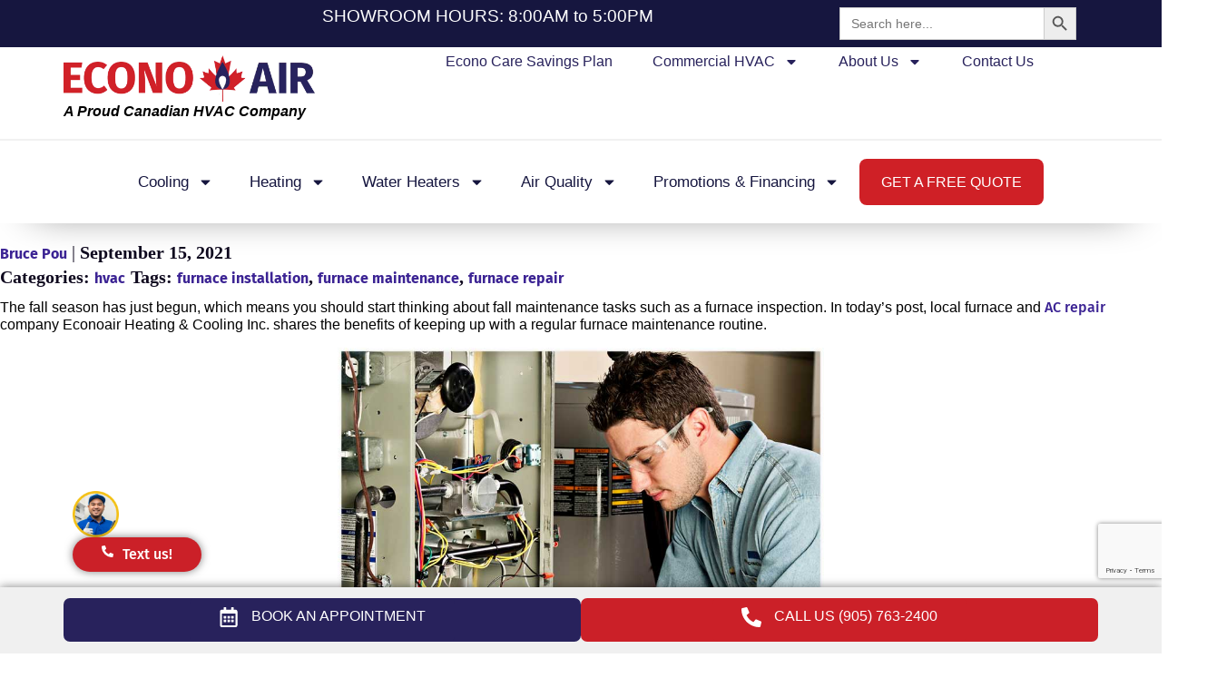

--- FILE ---
content_type: text/html; charset=UTF-8
request_url: https://econoairhc.com/blog/4-benefits-of-regular-furnace-maintenance/
body_size: 22984
content:
<!DOCTYPE html>
<html lang="en-US">
<head>
	<meta charset="UTF-8">
	<meta name="viewport" content="width=device-width, initial-scale=1.0, viewport-fit=cover" />		<meta name='robots' content='index, follow, max-image-preview:large, max-snippet:-1, max-video-preview:-1' />
<!-- Google tag (gtag.js) Consent Mode dataLayer added by Site Kit -->
<script id='google_gtagjs-js-consent-mode-data-layer'>
window.dataLayer = window.dataLayer || [];function gtag(){dataLayer.push(arguments);}
gtag('consent', 'default', {"ad_personalization":"denied","ad_storage":"denied","ad_user_data":"denied","analytics_storage":"denied","functionality_storage":"denied","security_storage":"denied","personalization_storage":"denied","region":["AT","BE","BG","CH","CY","CZ","DE","DK","EE","ES","FI","FR","GB","GR","HR","HU","IE","IS","IT","LI","LT","LU","LV","MT","NL","NO","PL","PT","RO","SE","SI","SK"],"wait_for_update":500});
window._googlesitekitConsentCategoryMap = {"statistics":["analytics_storage"],"marketing":["ad_storage","ad_user_data","ad_personalization"],"functional":["functionality_storage","security_storage"],"preferences":["personalization_storage"]};
window._googlesitekitConsents = {"ad_personalization":"denied","ad_storage":"denied","ad_user_data":"denied","analytics_storage":"denied","functionality_storage":"denied","security_storage":"denied","personalization_storage":"denied","region":["AT","BE","BG","CH","CY","CZ","DE","DK","EE","ES","FI","FR","GB","GR","HR","HU","IE","IS","IT","LI","LT","LU","LV","MT","NL","NO","PL","PT","RO","SE","SI","SK"],"wait_for_update":500}</script>
<!-- End Google tag (gtag.js) Consent Mode dataLayer added by Site Kit -->
			
	<!-- This site is optimized with the Yoast SEO plugin v20.13 - https://yoast.com/wordpress/plugins/seo/ -->
	<title>Benefits of Keeping up with a Regular Furnace Maintenance Routine</title>
	<meta name="description" content="Why should you keep a regular furnace maintenance routine? Local furnace repair company Econoair Heating &amp; Cooling Inc. discusses its benefits." />
	<link rel="canonical" href="https://econoairhc.com/blog/4-benefits-of-regular-furnace-maintenance/" />
	<meta property="og:locale" content="en_US" />
	<meta property="og:type" content="article" />
	<meta property="og:title" content="Benefits of Keeping up with a Regular Furnace Maintenance Routine" />
	<meta property="og:description" content="Why should you keep a regular furnace maintenance routine? Local furnace repair company Econoair Heating &amp; Cooling Inc. discusses its benefits." />
	<meta property="og:url" content="https://econoairhc.com/blog/4-benefits-of-regular-furnace-maintenance/" />
	<meta property="og:site_name" content="Econoair" />
	<meta property="article:published_time" content="2021-09-15T09:37:38+00:00" />
	<meta property="article:modified_time" content="2023-11-07T10:46:43+00:00" />
	<meta property="og:image" content="https://econoairhc.com/wp-content/uploads/2023/07/econo-air-1-e1688476807553.png" />
	<meta property="og:image:width" content="300" />
	<meta property="og:image:height" content="72" />
	<meta property="og:image:type" content="image/png" /><meta property="og:image" content="https://econoairhc.com/wp-content/uploads/2021/09/4442-1632924872-915-econoairhc1-1.jpg" />
	<meta property="og:image:width" content="840" />
	<meta property="og:image:height" content="630" />
	<meta property="og:image:type" content="image/jpeg" />
	<meta name="author" content="Bruce Pou" />
	<meta name="twitter:card" content="summary_large_image" />
	<meta name="twitter:label1" content="Written by" />
	<meta name="twitter:data1" content="Bruce Pou" />
	<meta name="twitter:label2" content="Est. reading time" />
	<meta name="twitter:data2" content="2 minutes" />
	<script type="application/ld+json" class="yoast-schema-graph">{"@context":"https://schema.org","@graph":[{"@type":"Article","@id":"https://econoairhc.com/blog/4-benefits-of-regular-furnace-maintenance/#article","isPartOf":{"@id":"https://econoairhc.com/blog/4-benefits-of-regular-furnace-maintenance/"},"author":{"name":"Bruce Pou","@id":"https://econoairhc.com/#/schema/person/9889ecc61643d0ddf01976abb183931f"},"headline":"4 Benefits of Regular Furnace Maintenance","datePublished":"2021-09-15T09:37:38+00:00","dateModified":"2023-11-07T10:46:43+00:00","mainEntityOfPage":{"@id":"https://econoairhc.com/blog/4-benefits-of-regular-furnace-maintenance/"},"wordCount":392,"commentCount":0,"publisher":{"@id":"https://econoairhc.com/#organization"},"image":{"@id":"https://econoairhc.com/blog/4-benefits-of-regular-furnace-maintenance/#primaryimage"},"thumbnailUrl":"https://econoairhc.com/wp-content/uploads/2021/09/4442-1632924872-915-econoairhc1-1.jpg","keywords":["furnace installation","furnace maintenance","furnace repair"],"articleSection":["hvac"],"inLanguage":"en-US","potentialAction":[{"@type":"CommentAction","name":"Comment","target":["https://econoairhc.com/blog/4-benefits-of-regular-furnace-maintenance/#respond"]}]},{"@type":"WebPage","@id":"https://econoairhc.com/blog/4-benefits-of-regular-furnace-maintenance/","url":"https://econoairhc.com/blog/4-benefits-of-regular-furnace-maintenance/","name":"Benefits of Keeping up with a Regular Furnace Maintenance Routine","isPartOf":{"@id":"https://econoairhc.com/#website"},"primaryImageOfPage":{"@id":"https://econoairhc.com/blog/4-benefits-of-regular-furnace-maintenance/#primaryimage"},"image":{"@id":"https://econoairhc.com/blog/4-benefits-of-regular-furnace-maintenance/#primaryimage"},"thumbnailUrl":"https://econoairhc.com/wp-content/uploads/2021/09/4442-1632924872-915-econoairhc1-1.jpg","datePublished":"2021-09-15T09:37:38+00:00","dateModified":"2023-11-07T10:46:43+00:00","description":"Why should you keep a regular furnace maintenance routine? Local furnace repair company Econoair Heating & Cooling Inc. discusses its benefits.","breadcrumb":{"@id":"https://econoairhc.com/blog/4-benefits-of-regular-furnace-maintenance/#breadcrumb"},"inLanguage":"en-US","potentialAction":[{"@type":"ReadAction","target":["https://econoairhc.com/blog/4-benefits-of-regular-furnace-maintenance/"]}]},{"@type":"ImageObject","inLanguage":"en-US","@id":"https://econoairhc.com/blog/4-benefits-of-regular-furnace-maintenance/#primaryimage","url":"https://econoairhc.com/wp-content/uploads/2021/09/4442-1632924872-915-econoairhc1-1.jpg","contentUrl":"https://econoairhc.com/wp-content/uploads/2021/09/4442-1632924872-915-econoairhc1-1.jpg","width":840,"height":630,"caption":"Furnace maintenance"},{"@type":"BreadcrumbList","@id":"https://econoairhc.com/blog/4-benefits-of-regular-furnace-maintenance/#breadcrumb","itemListElement":[{"@type":"ListItem","position":1,"name":"Home","item":"https://econoairhc.com/"},{"@type":"ListItem","position":2,"name":"4 Benefits of Regular Furnace Maintenance"}]},{"@type":"WebSite","@id":"https://econoairhc.com/#website","url":"https://econoairhc.com/","name":"Econoair","description":"Trusted HVAC Services","publisher":{"@id":"https://econoairhc.com/#organization"},"potentialAction":[{"@type":"SearchAction","target":{"@type":"EntryPoint","urlTemplate":"https://econoairhc.com/?s={search_term_string}"},"query-input":"required name=search_term_string"}],"inLanguage":"en-US"},{"@type":"Organization","@id":"https://econoairhc.com/#organization","name":"Econoair","url":"https://econoairhc.com/","logo":{"@type":"ImageObject","inLanguage":"en-US","@id":"https://econoairhc.com/#/schema/logo/image/","url":"https://econoairhc.com/wp-content/uploads/2023/07/econo-air-e1688476725152.png","contentUrl":"https://econoairhc.com/wp-content/uploads/2023/07/econo-air-e1688476725152.png","width":200,"height":48,"caption":"Econoair"},"image":{"@id":"https://econoairhc.com/#/schema/logo/image/"}},{"@type":"Person","@id":"https://econoairhc.com/#/schema/person/9889ecc61643d0ddf01976abb183931f","name":"Bruce Pou","image":{"@type":"ImageObject","inLanguage":"en-US","@id":"https://econoairhc.com/#/schema/person/image/","url":"https://secure.gravatar.com/avatar/?s=96&d=mm&r=g","contentUrl":"https://secure.gravatar.com/avatar/?s=96&d=mm&r=g","caption":"Bruce Pou"},"url":"https://econoairhc.com/blog/author/bruce-pou/"}]}</script>
	<!-- / Yoast SEO plugin. -->


<link rel='dns-prefetch' href='//www.googletagmanager.com' />
<link rel="alternate" type="application/rss+xml" title="Econoair &raquo; Feed" href="https://econoairhc.com/feed/" />
<link rel="alternate" type="application/rss+xml" title="Econoair &raquo; Comments Feed" href="https://econoairhc.com/comments/feed/" />
<link rel='stylesheet' id='formidable-css' href='https://econoairhc.com/wp-content/plugins/formidable/css/formidableforms.css?ver=225030' type='text/css' media='all' />
<link rel="preload" as="style" onload='this.onload=null;this.rel="stylesheet"'  id='contact-form-7-css' href='https://econoairhc.com/wp-content/plugins/contact-form-7/includes/css/styles.css?ver=5.7.6' type='text/css' media='all' />
<link rel='stylesheet' id='ivory-search-styles-css' href='https://econoairhc.com/wp-content/plugins/add-search-to-menu/public/css/ivory-search.min.css?ver=5.5.7' type='text/css' media='all' />
<link rel='stylesheet' id='ssa-upcoming-appointments-card-style-css' href='https://econoairhc.com/wp-content/plugins/simply-schedule-appointments/assets/css/upcoming-appointments.css?ver=1.6.7.78' type='text/css' media='all' />
<link rel='stylesheet' id='ssa-styles-css' href='https://econoairhc.com/wp-content/plugins/simply-schedule-appointments/assets/css/ssa-styles.css?ver=1.6.7.78' type='text/css' media='all' />
<link rel='stylesheet' id='blankslate-style-css' href='https://econoairhc.com/wp-content/themes/blankslate-child/style.css?ver=6.1.9' type='text/css' media='all' />
<link rel='stylesheet' id='elementor-frontend-css' href='https://econoairhc.com/wp-content/uploads/elementor/css/custom-frontend-lite.min.css?ver=1768187787' type='text/css' media='all' />
<link rel='stylesheet' id='swiper-css' href='https://econoairhc.com/wp-content/plugins/elementor/assets/lib/swiper/css/swiper.min.css?ver=5.3.6' type='text/css' media='all' />
<link rel='stylesheet' id='elementor-post-5-css' href='https://econoairhc.com/wp-content/uploads/elementor/css/post-5.css?ver=1768187787' type='text/css' media='all' />
<link rel='stylesheet' id='elementor-pro-css' href='https://econoairhc.com/wp-content/uploads/elementor/css/custom-pro-frontend-lite.min.css?ver=1768187787' type='text/css' media='all' />
<link rel='stylesheet' id='font-awesome-5-all-css' href='https://econoairhc.com/wp-content/plugins/elementor/assets/lib/font-awesome/css/all.min.css?ver=3.13.4' type='text/css' media='all' />
<link rel='stylesheet' id='font-awesome-4-shim-css' href='https://econoairhc.com/wp-content/plugins/elementor/assets/lib/font-awesome/css/v4-shims.min.css?ver=3.13.4' type='text/css' media='all' />
<link rel='stylesheet' id='elementor-post-20598-css' href='https://econoairhc.com/wp-content/uploads/elementor/css/post-20598.css?ver=1768187788' type='text/css' media='all' />
<link rel='stylesheet' id='elementor-post-9489-css' href='https://econoairhc.com/wp-content/uploads/elementor/css/post-9489.css?ver=1768187788' type='text/css' media='all' />
<link rel='stylesheet' id='elementor-post-9592-css' href='https://econoairhc.com/wp-content/uploads/elementor/css/post-9592.css?ver=1768187788' type='text/css' media='all' />
<link rel='stylesheet' id='eael-general-css' href='https://econoairhc.com/wp-content/plugins/essential-addons-for-elementor-lite/assets/front-end/css/view/general.min.css?ver=6.1.5' type='text/css' media='all' />
<script type='text/javascript' src='https://econoairhc.com/wp-includes/js/jquery/jquery.min.js?ver=3.6.1' id='jquery-core-js'></script>
<script type='text/javascript' defer src='https://econoairhc.com/wp-includes/js/jquery/jquery-migrate.min.js?ver=3.3.2' id='jquery-migrate-js'></script>
<script type='text/javascript' defer src='https://econoairhc.com/wp-content/plugins/elementor/assets/lib/font-awesome/js/v4-shims.min.js?ver=3.13.4' id='font-awesome-4-shim-js'></script>

<!-- Google tag (gtag.js) snippet added by Site Kit -->

<!-- Google Analytics snippet added by Site Kit -->
<script type='text/javascript' src='https://www.googletagmanager.com/gtag/js?id=GT-TWMP9VS3' id='google_gtagjs-js' async></script>
<script type='text/javascript' id='google_gtagjs-js-after'>
window.dataLayer = window.dataLayer || [];function gtag(){dataLayer.push(arguments);}
gtag("set","linker",{"domains":["econoairhc.com"]});
gtag("js", new Date());
gtag("set", "developer_id.dZTNiMT", true);
gtag("config", "GT-TWMP9VS3", {"googlesitekit_post_date":"20210915"});
</script>

<!-- End Google tag (gtag.js) snippet added by Site Kit -->
<link rel="https://api.w.org/" href="https://econoairhc.com/wp-json/" /><link rel="alternate" type="application/json" href="https://econoairhc.com/wp-json/wp/v2/posts/4299" /><link rel="EditURI" type="application/rsd+xml" title="RSD" href="https://econoairhc.com/xmlrpc.php?rsd" />
<link rel="wlwmanifest" type="application/wlwmanifest+xml" href="https://econoairhc.com/wp-includes/wlwmanifest.xml" />
<meta name="generator" content="WordPress 6.1.9" />
<link rel='shortlink' href='https://econoairhc.com/?p=4299' />
<link rel="alternate" type="application/json+oembed" href="https://econoairhc.com/wp-json/oembed/1.0/embed?url=https%3A%2F%2Feconoairhc.com%2Fblog%2F4-benefits-of-regular-furnace-maintenance%2F" />
<link rel="alternate" type="text/xml+oembed" href="https://econoairhc.com/wp-json/oembed/1.0/embed?url=https%3A%2F%2Feconoairhc.com%2Fblog%2F4-benefits-of-regular-furnace-maintenance%2F&#038;format=xml" />
<meta name="generator" content="Site Kit by Google 1.134.0" /><!-- Google Tag Manager -->
<script>(function(w,d,s,l,i){w[l]=w[l]||[];w[l].push({'gtm.start':
new Date().getTime(),event:'gtm.js'});var f=d.getElementsByTagName(s)[0],
j=d.createElement(s),dl=l!='dataLayer'?'&l='+l:'';j.async=true;j.src=
'https://www.googletagmanager.com/gtm.js?id='+i+dl;f.parentNode.insertBefore(j,f);
})(window,document,'script','dataLayer','GTM-K3572DPP');</script>
<!-- End Google Tag Manager -->

<!-- Event snippet for Submit lead form conversion page
In your html page, add the snippet and call gtag_report_conversion when someone clicks on the chosen link or button. -->
<script>
function gtag_report_conversion(url) {
  var callback = function () {
    if (typeof(url) != 'undefined') {
      window.location = url;
    }
  };
  gtag('event', 'conversion', {
      'send_to': 'AW-16633010002/V5pTCPer09gZENKunvs9',
      'value': 1.0,
      'currency': 'USD',
      'event_callback': callback
  });
  return false;
}
</script>


             <script type="application/ld+json">
				{
				  "@context": "https://schema.org",
				  "@type": "ProfessionalService",
				  "name": "Econoair Heating & Cooling Inc.",
				  "image": "https://econoairhc.com/wp-content/uploads/2023/07/econo-air-1-e1688476807553.png",
				  "url": "https://econoairhc.com/",
				  "telephone": "(905) 763-2400",
				  "address": {
					"@type": "PostalAddress",
					"streetAddress": "85 West Wilmot St. unit 12",
					"addressLocality": "Richmond Hill",
					"addressRegion": "ON",
					"postalCode": "L4B 1K7",
					"addressCountry": "CA"
				  },
				  "openingHoursSpecification": {
					"@type": "OpeningHoursSpecification",
					"dayOfWeek": [
					  "Monday",
					  "Tuesday",
					  "Wednesday",
					  "Thursday",
					  "Friday",
					  "Saturday",
					  "Sunday"
					],
					"opens": "00:00",
					"closes": "23:59"
				  },
				  "sameAs": [
					"https://www.facebook.com/econoair",
					"https://www.instagram.com/econoairheatingcooling/",
					"https://www.youtube.com/user/Econoairhc",
					"https://www.linkedin.com/company/econoair/"
				  ],
				  "hasMap": "https://maps.app.goo.gl/zBj4cDuSdRE2iFz96",
				   "openingHours": "Mo 01:00-23:30 Tu 01:00-23:30 We 01:00-23:30 Th 01:00-23:30 Fr 01:00-23:30 Sa 01:00-23:30 Su 01:00-23:30" 
				}
			</script>
			<script type="application/ld+json">
				{
				  "@context": "https://schema.org",
				  "@type": "ProfessionalService",
				  "name": "Econoair Heating & Cooling Inc.",
				  "image": "https://econoairhc.com/wp-content/uploads/2023/07/econo-air-1-e1688476807553.png",
				  "url": "https://econoairhc.com/",
				  "telephone": "(905) 763-2400",
				  "address": {
					"@type": "PostalAddress",
					"streetAddress": "1015 Bloor St W Second Unit 203,",
					"addressLocality": "Toronto",
					"addressRegion": "ON",
					"postalCode": "M6H 1M1",
					"addressCountry": "CA"
				  },
				  "openingHoursSpecification": {
					"@type": "OpeningHoursSpecification",
					"dayOfWeek": [
					  "Monday",
					  "Tuesday",
					  "Wednesday",
					  "Thursday",
					  "Friday",
					  "Saturday",
					  "Sunday"
					],
					"opens": "00:00",
					"closes": "23:59"
				  },
				  "sameAs": [
					"https://www.facebook.com/econoair",
					"https://www.instagram.com/econoairheatingcooling/",
					"https://www.youtube.com/user/Econoairhc",
					"https://www.linkedin.com/company/econoair/"
				  ],
				  "hasMap": "https://maps.app.goo.gl/urun4JmU5eRopELF9",
				   "openingHours": "Mo 01:00-23:30 Tu 01:00-23:30 We 01:00-23:30 Th 01:00-23:30 Fr 01:00-23:30 Sa 01:00-23:30 Su 01:00-23:30" 
				}
			</script>
            <script type='application/ld+json'>
				{
				  "@context": "http://www.schema.org",
				  "@type": "Organization",
				  "name": "Econoair Heating & Cooling Inc.",
				  "url": "https://econoairhc.com/",
				  "logo": "https://econoairhc.com/wp-content/uploads/2023/07/econo-air-1-e1688476807553.png",
				  "description": "Econoair provides reliable HVAC maintenance services in Richmond Hill & Toronto. We pride ourselves on offering fast home maintenance services to minimize any inconvenience.",
				  "address": {
					 "@type": "PostalAddress",
					 "streetAddress": "85 WEST WILMOT ST. UNIT 12",
					 "addressLocality": "RICHMOND HILL",
					 "addressRegion": "ONTARIO",
					 "postalCode": "L4B 1K7",
					 "addressCountry": "Canada"
				  },
				  "contactPoint": {
						"@type": "ContactPoint",
						"email": "info@econoairhc.com",
						"telephone": "+1905 763 2400"
					  }
				}
			</script>
			<script type='application/ld+json'>
				{
				  "@context": "http://www.schema.org",
				  "@type": "Organization",
				  "name": "Econoair Heating & Cooling Inc.",
				  "url": "https://econoairhc.com/",
				  "logo": "https://econoairhc.com/wp-content/uploads/2023/07/econo-air-1-e1688476807553.png",
				  "description": "Econoair provides reliable HVAC maintenance services in Richmond Hill & Toronto. We pride ourselves on offering fast home maintenance services to minimize any inconvenience.",
				  "address": {
					 "@type": "PostalAddress",
					 "streetAddress": "1015 BLOOR ST W SECOND UNIT 203,",
					 "addressLocality": "Toronto",
					 "addressRegion": "ONTARIO",
					 "postalCode": "M6H 1M1",
					 "addressCountry": "Canada"
				  },
					"contactPoint": {
						"@type": "ContactPoint",
						"email": "info@econoairhc.com",
						"telephone": "+1905 763 2400"
					  }
				}
			</script>
            <script type="application/ld+json">
                {
                    "@context": "https://schema.org",
                    "@type": "Rating",
                    "ratingvalue": "4.3",
                    "bestrating": "5"
                }
            </script>
                    <script type="application/ld+json">
                {
                    "@context": "https://schema.org",
                    "@type": "Blog",
                    "name": "Econoair Heating & Cooling Inc",
                    "description": "Want to learn all things HVAC, including trends and new heating and cooling technologies? Check out the Econoair Heating & Cooling Inc. blog regularly!",
                    "author": "Bruce Pou>",
                    "Publisher": "Econoair Heating & Cooling Inc",
                    "url": "https://econoairhc.com/blog/"
                }
            </script>
            
<!-- Google AdSense meta tags added by Site Kit -->
<meta name="google-adsense-platform-account" content="ca-host-pub-2644536267352236">
<meta name="google-adsense-platform-domain" content="sitekit.withgoogle.com">
<!-- End Google AdSense meta tags added by Site Kit -->
<meta name="generator" content="Elementor 3.13.4; features: e_dom_optimization, e_optimized_assets_loading, e_optimized_css_loading, e_font_icon_svg, a11y_improvements, additional_custom_breakpoints; settings: css_print_method-external, google_font-disabled, font_display-swap">
<!-- Google tag (gtag.js) -->
<script async src="https://www.googletagmanager.com/gtag/js?id=G-PVF8D74J7Q"></script>
<script>
  window.dataLayer = window.dataLayer || [];
  function gtag(){dataLayer.push(arguments);}
  gtag('js', new Date());

  gtag('config', 'G-PVF8D74J7Q');
</script>

<!-- Event snippet for Click to call conversion page
In your html page, add the snippet and call gtag_report_conversion when someone clicks on the chosen link or button. -->
<script>
function gtag_report_conversion(url) {
  var callback = function () {
    if (typeof(url) != 'undefined') {
      window.location = url;
    }
  };
  gtag('event', 'conversion', {
      'send_to': 'AW-16633010002/TZVGCO3RjasaENKunvs9',
      'value': 1.0,
      'currency': 'USD',
      'event_callback': callback
  });
  return false;
}
</script>

<!-- Google Tag Manager snippet added by Site Kit -->
<script type="text/javascript">
			( function( w, d, s, l, i ) {
				w[l] = w[l] || [];
				w[l].push( {'gtm.start': new Date().getTime(), event: 'gtm.js'} );
				var f = d.getElementsByTagName( s )[0],
					j = d.createElement( s ), dl = l != 'dataLayer' ? '&l=' + l : '';
				j.async = true;
				j.src = 'https://www.googletagmanager.com/gtm.js?id=' + i + dl;
				f.parentNode.insertBefore( j, f );
			} )( window, document, 'script', 'dataLayer', 'GTM-K3572DPP' );
			
</script>

<!-- End Google Tag Manager snippet added by Site Kit -->
			<meta name="theme-color" content="#FFFFFF">
					<style type="text/css" id="wp-custom-css">
			/* @media (min-width: 1064px){
.elementor-6 .elementor-element.elementor-element-49f4292 {
    --width: 55%;
}
} */

a {
    color: #0073e6;
    text-decoration: none;
	margin-left: -50px;
	margin-right: -50px;
	


}

p a {
    font-size: 16px;
	font-weight: 100;
	color: #000000;

}

body a {
    font-size: 16px;
	color: #000000;

	
}

a:active {
    font-size: 16px; /* Default anchor font size */
	color: #000000;

	
}

a:before {
    font-size: 16px; /* Default anchor font size */
	color: #000000;

}

/* Target anchors with font-size 18px and negate it */
a[style*="font-size: 24px"] {
    font-size: 16px !important;
	font-weight: 100;
	color: #000000;

}

.elementor-button {
    margin-left: 0px;
    margin-right: 0px;
		font-size: 16px;
}

.elementor-button-text {
    margin-left: 0px;
    margin-right: 0px;
		font-size: 16px;
}

a:hover {
    color: #ff6347;
	font-size: 16px;
    text-decoration: underline;
}

elementor-swiper-button svg{
	fill:#000;
}
.elementor-kit-5 footer a.about-links, .elementor-kit-5 footer a.about-links:hover {margin-bottom:10px;}
.single-post .wp-block-table {margin:15px 0px;}
.single-post .entry-content table {border-collapse:collapse;}
.single-post .entry-content table tr td {border:1px solid #ccc; padding:10px;}
.single-post .entry-content .wp-block-table.text-center table {text-align:center;}



.elementor-button-link {
    
   
}



		</style>
					<style type="text/css" media="screen">
			/* Ivory search custom CSS code */
			a {
    font-family: 'Fira Sans', sans-serif;
    font-size: 24px;
    padding-left: 50px;
    padding-right: 50px;
    text-decoration: none; /* Remove underline (optional) */
    font-weight: 800; /* Normal weight */
    color: #95180A; /* Default text color */
}

p {
    font-family: 'Roboto', sans-serif;
    font-size: 16px;
   
    color: #000; /* Default text color */
}

a.read-more {
    font-family: 'Fira Sans', sans-serif;
    font-size: 16px;
    padding: 10px 28px; /* Adjust padding for button-like feel */
    background-color: #007BFF; /* Button background color */
    color: #fff; /* Text color */
    text-decoration: none; /* Remove underline */
    border-radius: 5px; /* Rounded corners */
    border: 2px solid #007BFF; /* Border to match background */
    display: inline-block; /* Makes the link behave like a button */
margin-left: 10px;
    transition: background-color 0.3s ease, border-color 0.3s ease; /* Smooth transition */
}

a.read-more:hover {
    background-color: #0056b3; /* Darker background on hover */
    border-color: #0056b3; /* Change border color on hover */
    text-decoration: none; /* No underline on hover */
}

div.thumbnail {
    display: none;
}

div.entry-links {
    display: none;
}

div.entry-summary {
    grid-template-columns: 1fr;
    width: 100%; /* Full width */
    padding: 0 50px; /* 50px padding on the left and right, 0 on top and bottom */
    box-sizing: border-box; /* Ensures padding is included in the total width */
}

h1 {
    font-family: 'Fira Sans', sans-serif; /* Use Fira Sans font */
    font-size: 16px; /* Font size */
    color: #333; /* Text color */
    text-align: center; /* Center the text */
    padding: 20px 0; /* Padding on top and bottom */
    margin: 0; /* Remove default margin */
}			</style>
		<style id="wpforms-css-vars-root">
				:root {
					--wpforms-field-border-radius: 3px;
--wpforms-field-border-style: solid;
--wpforms-field-border-size: 1px;
--wpforms-field-background-color: #ffffff;
--wpforms-field-border-color: rgba( 0, 0, 0, 0.25 );
--wpforms-field-border-color-spare: rgba( 0, 0, 0, 0.25 );
--wpforms-field-text-color: rgba( 0, 0, 0, 0.7 );
--wpforms-field-menu-color: #ffffff;
--wpforms-label-color: rgba( 0, 0, 0, 0.85 );
--wpforms-label-sublabel-color: rgba( 0, 0, 0, 0.55 );
--wpforms-label-error-color: #d63637;
--wpforms-button-border-radius: 3px;
--wpforms-button-border-style: none;
--wpforms-button-border-size: 1px;
--wpforms-button-background-color: #066aab;
--wpforms-button-border-color: #066aab;
--wpforms-button-text-color: #ffffff;
--wpforms-page-break-color: #066aab;
--wpforms-background-image: none;
--wpforms-background-position: center center;
--wpforms-background-repeat: no-repeat;
--wpforms-background-size: cover;
--wpforms-background-width: 100px;
--wpforms-background-height: 100px;
--wpforms-background-color: rgba( 0, 0, 0, 0 );
--wpforms-background-url: none;
--wpforms-container-padding: 0px;
--wpforms-container-border-style: none;
--wpforms-container-border-width: 1px;
--wpforms-container-border-color: #000000;
--wpforms-container-border-radius: 3px;
--wpforms-field-size-input-height: 43px;
--wpforms-field-size-input-spacing: 15px;
--wpforms-field-size-font-size: 16px;
--wpforms-field-size-line-height: 19px;
--wpforms-field-size-padding-h: 14px;
--wpforms-field-size-checkbox-size: 16px;
--wpforms-field-size-sublabel-spacing: 5px;
--wpforms-field-size-icon-size: 1;
--wpforms-label-size-font-size: 16px;
--wpforms-label-size-line-height: 19px;
--wpforms-label-size-sublabel-font-size: 14px;
--wpforms-label-size-sublabel-line-height: 17px;
--wpforms-button-size-font-size: 17px;
--wpforms-button-size-height: 41px;
--wpforms-button-size-padding-h: 15px;
--wpforms-button-size-margin-top: 10px;
--wpforms-container-shadow-size-box-shadow: none;

				}
			</style></head>
<body class="post-template-default single single-post postid-4299 single-format-standard wp-custom-logo wp-embed-responsive blankslate elementor-default elementor-kit-5">
		<!-- Google Tag Manager (noscript) snippet added by Site Kit -->
		<noscript>
			<iframe src="https://www.googletagmanager.com/ns.html?id=GTM-K3572DPP" height="0" width="0" style="display:none;visibility:hidden"></iframe>
		</noscript>
		<!-- End Google Tag Manager (noscript) snippet added by Site Kit -->
		<!-- Google Tag Manager (noscript) -->
<noscript><iframe src="https://www.googletagmanager.com/ns.html?id=GTM-K3572DPP"
height="0" width="0" style="display:none;visibility:hidden"></iframe></noscript>
<!-- End Google Tag Manager (noscript) --><a href="#content" class="skip-link screen-reader-text">Skip to the content</a><svg xmlns="http://www.w3.org/2000/svg" viewBox="0 0 0 0" width="0" height="0" focusable="false" role="none" style="visibility: hidden; position: absolute; left: -9999px; overflow: hidden;" ><defs><filter id="wp-duotone-dark-grayscale"><feColorMatrix color-interpolation-filters="sRGB" type="matrix" values=" .299 .587 .114 0 0 .299 .587 .114 0 0 .299 .587 .114 0 0 .299 .587 .114 0 0 " /><feComponentTransfer color-interpolation-filters="sRGB" ><feFuncR type="table" tableValues="0 0.49803921568627" /><feFuncG type="table" tableValues="0 0.49803921568627" /><feFuncB type="table" tableValues="0 0.49803921568627" /><feFuncA type="table" tableValues="1 1" /></feComponentTransfer><feComposite in2="SourceGraphic" operator="in" /></filter></defs></svg><svg xmlns="http://www.w3.org/2000/svg" viewBox="0 0 0 0" width="0" height="0" focusable="false" role="none" style="visibility: hidden; position: absolute; left: -9999px; overflow: hidden;" ><defs><filter id="wp-duotone-grayscale"><feColorMatrix color-interpolation-filters="sRGB" type="matrix" values=" .299 .587 .114 0 0 .299 .587 .114 0 0 .299 .587 .114 0 0 .299 .587 .114 0 0 " /><feComponentTransfer color-interpolation-filters="sRGB" ><feFuncR type="table" tableValues="0 1" /><feFuncG type="table" tableValues="0 1" /><feFuncB type="table" tableValues="0 1" /><feFuncA type="table" tableValues="1 1" /></feComponentTransfer><feComposite in2="SourceGraphic" operator="in" /></filter></defs></svg><svg xmlns="http://www.w3.org/2000/svg" viewBox="0 0 0 0" width="0" height="0" focusable="false" role="none" style="visibility: hidden; position: absolute; left: -9999px; overflow: hidden;" ><defs><filter id="wp-duotone-purple-yellow"><feColorMatrix color-interpolation-filters="sRGB" type="matrix" values=" .299 .587 .114 0 0 .299 .587 .114 0 0 .299 .587 .114 0 0 .299 .587 .114 0 0 " /><feComponentTransfer color-interpolation-filters="sRGB" ><feFuncR type="table" tableValues="0.54901960784314 0.98823529411765" /><feFuncG type="table" tableValues="0 1" /><feFuncB type="table" tableValues="0.71764705882353 0.25490196078431" /><feFuncA type="table" tableValues="1 1" /></feComponentTransfer><feComposite in2="SourceGraphic" operator="in" /></filter></defs></svg><svg xmlns="http://www.w3.org/2000/svg" viewBox="0 0 0 0" width="0" height="0" focusable="false" role="none" style="visibility: hidden; position: absolute; left: -9999px; overflow: hidden;" ><defs><filter id="wp-duotone-blue-red"><feColorMatrix color-interpolation-filters="sRGB" type="matrix" values=" .299 .587 .114 0 0 .299 .587 .114 0 0 .299 .587 .114 0 0 .299 .587 .114 0 0 " /><feComponentTransfer color-interpolation-filters="sRGB" ><feFuncR type="table" tableValues="0 1" /><feFuncG type="table" tableValues="0 0.27843137254902" /><feFuncB type="table" tableValues="0.5921568627451 0.27843137254902" /><feFuncA type="table" tableValues="1 1" /></feComponentTransfer><feComposite in2="SourceGraphic" operator="in" /></filter></defs></svg><svg xmlns="http://www.w3.org/2000/svg" viewBox="0 0 0 0" width="0" height="0" focusable="false" role="none" style="visibility: hidden; position: absolute; left: -9999px; overflow: hidden;" ><defs><filter id="wp-duotone-midnight"><feColorMatrix color-interpolation-filters="sRGB" type="matrix" values=" .299 .587 .114 0 0 .299 .587 .114 0 0 .299 .587 .114 0 0 .299 .587 .114 0 0 " /><feComponentTransfer color-interpolation-filters="sRGB" ><feFuncR type="table" tableValues="0 0" /><feFuncG type="table" tableValues="0 0.64705882352941" /><feFuncB type="table" tableValues="0 1" /><feFuncA type="table" tableValues="1 1" /></feComponentTransfer><feComposite in2="SourceGraphic" operator="in" /></filter></defs></svg><svg xmlns="http://www.w3.org/2000/svg" viewBox="0 0 0 0" width="0" height="0" focusable="false" role="none" style="visibility: hidden; position: absolute; left: -9999px; overflow: hidden;" ><defs><filter id="wp-duotone-magenta-yellow"><feColorMatrix color-interpolation-filters="sRGB" type="matrix" values=" .299 .587 .114 0 0 .299 .587 .114 0 0 .299 .587 .114 0 0 .299 .587 .114 0 0 " /><feComponentTransfer color-interpolation-filters="sRGB" ><feFuncR type="table" tableValues="0.78039215686275 1" /><feFuncG type="table" tableValues="0 0.94901960784314" /><feFuncB type="table" tableValues="0.35294117647059 0.47058823529412" /><feFuncA type="table" tableValues="1 1" /></feComponentTransfer><feComposite in2="SourceGraphic" operator="in" /></filter></defs></svg><svg xmlns="http://www.w3.org/2000/svg" viewBox="0 0 0 0" width="0" height="0" focusable="false" role="none" style="visibility: hidden; position: absolute; left: -9999px; overflow: hidden;" ><defs><filter id="wp-duotone-purple-green"><feColorMatrix color-interpolation-filters="sRGB" type="matrix" values=" .299 .587 .114 0 0 .299 .587 .114 0 0 .299 .587 .114 0 0 .299 .587 .114 0 0 " /><feComponentTransfer color-interpolation-filters="sRGB" ><feFuncR type="table" tableValues="0.65098039215686 0.40392156862745" /><feFuncG type="table" tableValues="0 1" /><feFuncB type="table" tableValues="0.44705882352941 0.4" /><feFuncA type="table" tableValues="1 1" /></feComponentTransfer><feComposite in2="SourceGraphic" operator="in" /></filter></defs></svg><svg xmlns="http://www.w3.org/2000/svg" viewBox="0 0 0 0" width="0" height="0" focusable="false" role="none" style="visibility: hidden; position: absolute; left: -9999px; overflow: hidden;" ><defs><filter id="wp-duotone-blue-orange"><feColorMatrix color-interpolation-filters="sRGB" type="matrix" values=" .299 .587 .114 0 0 .299 .587 .114 0 0 .299 .587 .114 0 0 .299 .587 .114 0 0 " /><feComponentTransfer color-interpolation-filters="sRGB" ><feFuncR type="table" tableValues="0.098039215686275 1" /><feFuncG type="table" tableValues="0 0.66274509803922" /><feFuncB type="table" tableValues="0.84705882352941 0.41960784313725" /><feFuncA type="table" tableValues="1 1" /></feComponentTransfer><feComposite in2="SourceGraphic" operator="in" /></filter></defs></svg><!-- Google Tag Manager (noscript) -->
<noscript><iframe src="https://www.googletagmanager.com/ns.html?id=GTM-K3572DPP"
height="0" width="0" style="display:none;visibility:hidden"></iframe></noscript>
<!-- End Google Tag Manager (noscript) -->
		<header data-elementor-type="header" data-elementor-id="9489" class="elementor elementor-9489 elementor-location-header">
						<div class="elementor-element elementor-element-a55072f elementor-hidden-tablet elementor-hidden-mobile e-con-boxed e-flex e-con" data-id="a55072f" data-element_type="container" data-settings="{&quot;background_background&quot;:&quot;classic&quot;,&quot;content_width&quot;:&quot;boxed&quot;}">
					<div class="e-con-inner">
		<div class="elementor-element elementor-element-c35953c e-con-full e-flex e-con" data-id="c35953c" data-element_type="container" data-settings="{&quot;content_width&quot;:&quot;full&quot;}">
				</div>
		<div class="elementor-element elementor-element-3c9890b e-con-full e-flex e-con" data-id="3c9890b" data-element_type="container" data-settings="{&quot;content_width&quot;:&quot;full&quot;}">
				<div class="elementor-element elementor-element-5b2063e elementor-widget elementor-widget-heading" data-id="5b2063e" data-element_type="widget" data-widget_type="heading.default">
				<div class="elementor-widget-container">
			<style>/*! elementor - v3.13.3 - 28-05-2023 */
.elementor-heading-title{padding:0;margin:0;line-height:1}.elementor-widget-heading .elementor-heading-title[class*=elementor-size-]>a{color:inherit;font-size:inherit;line-height:inherit}.elementor-widget-heading .elementor-heading-title.elementor-size-small{font-size:15px}.elementor-widget-heading .elementor-heading-title.elementor-size-medium{font-size:19px}.elementor-widget-heading .elementor-heading-title.elementor-size-large{font-size:29px}.elementor-widget-heading .elementor-heading-title.elementor-size-xl{font-size:39px}.elementor-widget-heading .elementor-heading-title.elementor-size-xxl{font-size:59px}</style><h2 class="elementor-heading-title elementor-size-default">SHOWROOM HOURS: 8:00AM to 5:00PM</h2>		</div>
				</div>
				</div>
		<div class="elementor-element elementor-element-0d1eeb6 e-con-full e-flex e-con" data-id="0d1eeb6" data-element_type="container" data-settings="{&quot;content_width&quot;:&quot;full&quot;}">
				<div class="elementor-element elementor-element-05b06b4 elementor-widget elementor-widget-shortcode" data-id="05b06b4" data-element_type="widget" data-widget_type="shortcode.default">
				<div class="elementor-widget-container">
					<div class="elementor-shortcode"><form data-min-no-for-search=1 data-result-box-max-height=400 data-form-id=11963 class="is-search-form is-disable-submit is-form-style is-form-style-3 is-form-id-11963 is-ajax-search" action="https://econoairhc.com/" method="get" role="search" ><label for="is-search-input-11963"><span class="is-screen-reader-text">Search for:</span><input  type="search" id="is-search-input-11963" name="s" value="" class="is-search-input" placeholder="Search here..." autocomplete=off /><span class="is-loader-image" style="display: none;background-image:url(https://econoairhc.com/wp-content/plugins/add-search-to-menu/public/images/spinner.gif);" ></span></label><button type="submit" class="is-search-submit"><span class="is-screen-reader-text">Search Button</span><span class="is-search-icon"><svg focusable="false" aria-label="Search" xmlns="http://www.w3.org/2000/svg" viewBox="0 0 24 24" width="24px"><path d="M15.5 14h-.79l-.28-.27C15.41 12.59 16 11.11 16 9.5 16 5.91 13.09 3 9.5 3S3 5.91 3 9.5 5.91 16 9.5 16c1.61 0 3.09-.59 4.23-1.57l.27.28v.79l5 4.99L20.49 19l-4.99-5zm-6 0C7.01 14 5 11.99 5 9.5S7.01 5 9.5 5 14 7.01 14 9.5 11.99 14 9.5 14z"></path></svg></span></button><input type="hidden" name="id" value="11963" /></form></div>
				</div>
				</div>
				</div>
					</div>
				</div>
		<div class="elementor-element elementor-element-82860c9 elementor-hidden-tablet elementor-hidden-mobile e-con-boxed e-flex e-con" data-id="82860c9" data-element_type="container" data-settings="{&quot;content_width&quot;:&quot;boxed&quot;}">
					<div class="e-con-inner">
		<div class="elementor-element elementor-element-39f4926 e-con-full e-flex e-con" data-id="39f4926" data-element_type="container" data-settings="{&quot;content_width&quot;:&quot;full&quot;}">
				<div class="elementor-element elementor-element-2cc7735 elementor-widget__width-inherit elementor-widget-tablet__width-initial elementor-widget elementor-widget-image" data-id="2cc7735" data-element_type="widget" data-widget_type="image.default">
				<div class="elementor-widget-container">
			<style>/*! elementor - v3.13.3 - 28-05-2023 */
.elementor-widget-image{text-align:center}.elementor-widget-image a{display:inline-block}.elementor-widget-image a img[src$=".svg"]{width:48px}.elementor-widget-image img{vertical-align:middle;display:inline-block}</style>													<a href="https://econoairhc.com/">
							<img width="1024" height="189" src="https://econoairhc.com/wp-content/uploads/2024/08/Econoair-New-Logos-Working-File-1024x189.png" class="attachment-large size-large wp-image-9492" alt="" loading="lazy" srcset="https://econoairhc.com/wp-content/uploads/2024/08/Econoair-New-Logos-Working-File-1024x189.png 1024w, https://econoairhc.com/wp-content/uploads/2024/08/Econoair-New-Logos-Working-File-300x55.png 300w, https://econoairhc.com/wp-content/uploads/2024/08/Econoair-New-Logos-Working-File-100x18.png 100w" sizes="(max-width: 1024px) 100vw, 1024px" />								</a>
															</div>
				</div>
				<div class="elementor-element elementor-element-f0db971 elementor-hidden-mobile elementor-widget elementor-widget-text-editor" data-id="f0db971" data-element_type="widget" data-widget_type="text-editor.default">
				<div class="elementor-widget-container">
			<style>/*! elementor - v3.13.3 - 28-05-2023 */
.elementor-widget-text-editor.elementor-drop-cap-view-stacked .elementor-drop-cap{background-color:#69727d;color:#fff}.elementor-widget-text-editor.elementor-drop-cap-view-framed .elementor-drop-cap{color:#69727d;border:3px solid;background-color:transparent}.elementor-widget-text-editor:not(.elementor-drop-cap-view-default) .elementor-drop-cap{margin-top:8px}.elementor-widget-text-editor:not(.elementor-drop-cap-view-default) .elementor-drop-cap-letter{width:1em;height:1em}.elementor-widget-text-editor .elementor-drop-cap{float:left;text-align:center;line-height:1;font-size:50px}.elementor-widget-text-editor .elementor-drop-cap-letter{display:inline-block}</style>				<p>A Proud Canadian HVAC Company</p>						</div>
				</div>
				</div>
		<div class="elementor-element elementor-element-8a32386 e-con-full e-flex e-con" data-id="8a32386" data-element_type="container" data-settings="{&quot;content_width&quot;:&quot;full&quot;}">
				<div class="elementor-element elementor-element-0944724 elementor-nav-menu__align-center elementor-nav-menu--stretch elementor-nav-menu__text-align-center elementor-nav-menu--dropdown-tablet elementor-nav-menu--toggle elementor-nav-menu--burger elementor-widget elementor-widget-nav-menu" data-id="0944724" data-element_type="widget" data-settings="{&quot;full_width&quot;:&quot;stretch&quot;,&quot;layout&quot;:&quot;horizontal&quot;,&quot;submenu_icon&quot;:{&quot;value&quot;:&quot;&lt;svg class=\&quot;e-font-icon-svg e-fas-caret-down\&quot; viewBox=\&quot;0 0 320 512\&quot; xmlns=\&quot;http:\/\/www.w3.org\/2000\/svg\&quot;&gt;&lt;path d=\&quot;M31.3 192h257.3c17.8 0 26.7 21.5 14.1 34.1L174.1 354.8c-7.8 7.8-20.5 7.8-28.3 0L17.2 226.1C4.6 213.5 13.5 192 31.3 192z\&quot;&gt;&lt;\/path&gt;&lt;\/svg&gt;&quot;,&quot;library&quot;:&quot;fa-solid&quot;},&quot;toggle&quot;:&quot;burger&quot;}" data-widget_type="nav-menu.default">
				<div class="elementor-widget-container">
			<link rel="stylesheet" href="https://econoairhc.com/wp-content/uploads/elementor/css/custom-pro-widget-nav-menu.min.css?ver=1768187789">			<nav class="elementor-nav-menu--main elementor-nav-menu__container elementor-nav-menu--layout-horizontal e--pointer-underline e--animation-fade">
				<ul id="menu-1-0944724" class="elementor-nav-menu"><li class="menu-item menu-item-type-custom menu-item-object-custom menu-item-22562"><a href="https://econoairhc.com/econo-care-plan/" itemprop="url" class="elementor-item">Econo Care Savings Plan</a></li>
<li class="menu-item menu-item-type-custom menu-item-object-custom menu-item-has-children menu-item-16924"><a href="https://econoairhc.com/areas-we-serve/commercial-hvac-services/" itemprop="url" class="elementor-item">Commercial HVAC</a>
<ul class="sub-menu elementor-nav-menu--dropdown">
	<li class="menu-item menu-item-type-custom menu-item-object-custom menu-item-16925"><a href="https://econoairhc.com/new-construction-hvac-services/" itemprop="url" class="elementor-sub-item">New Construction HVAC Solutions</a></li>
	<li class="menu-item menu-item-type-custom menu-item-object-custom menu-item-21467"><a href="https://econoairhc.com/commercial-hotel-hvac-ervices/" itemprop="url" class="elementor-sub-item">Hotel HVAC Solutions</a></li>
	<li class="menu-item menu-item-type-custom menu-item-object-custom menu-item-16926"><a href="https://econoairhc.com/areas-we-serve/commercial-hvac-services/" itemprop="url" class="elementor-sub-item">Commercial HVAC Solutions</a></li>
</ul>
</li>
<li class="menu-item menu-item-type-custom menu-item-object-custom menu-item-has-children menu-item-16929"><a href="https://econoairhc.com/about-us/" itemprop="url" class="elementor-item">About us</a>
<ul class="sub-menu elementor-nav-menu--dropdown">
	<li class="menu-item menu-item-type-custom menu-item-object-custom menu-item-16930"><a href="https://econoairhc.com/about-us/" itemprop="url" class="elementor-sub-item">Our Story</a></li>
	<li class="menu-item menu-item-type-custom menu-item-object-custom menu-item-16977"><a href="https://econoairhc.com/blog/" itemprop="url" class="elementor-sub-item">Blog</a></li>
	<li class="menu-item menu-item-type-custom menu-item-object-custom menu-item-has-children menu-item-16931"><a href="https://econoairhc.com/areas-we-serve/" itemprop="url" class="elementor-sub-item">Areas We Serve</a>
	<ul class="sub-menu elementor-nav-menu--dropdown">
		<li class="menu-item menu-item-type-post_type menu-item-object-page menu-item-16932"><a href="https://econoairhc.com/areas-we-serve/vaughan-on/" itemprop="url" class="elementor-sub-item">Vaughan HVAC Services</a></li>
		<li class="menu-item menu-item-type-custom menu-item-object-custom menu-item-16934"><a href="https://econoairhc.com/home/" itemprop="url" class="elementor-sub-item">Richmond Hill HVAC Services</a></li>
		<li class="menu-item menu-item-type-custom menu-item-object-custom menu-item-16935"><a href="https://econoairhc.com/hvac-services-in-toronto/" itemprop="url" class="elementor-sub-item">Toronto HVAC Services</a></li>
		<li class="menu-item menu-item-type-custom menu-item-object-custom menu-item-16936"><a href="https://econoairhc.com/areas-we-serve/mississauga-hvac-services/" itemprop="url" class="elementor-sub-item">Mississauga HVAC Services</a></li>
		<li class="menu-item menu-item-type-custom menu-item-object-custom menu-item-16937"><a href="https://econoairhc.com/areas-we-serve/etobicoke-hvac-services/" itemprop="url" class="elementor-sub-item">Etobicoke HVAC Services</a></li>
		<li class="menu-item menu-item-type-custom menu-item-object-custom menu-item-16938"><a href="https://econoairhc.com/areas-we-serve/north-york-hvac-services/" itemprop="url" class="elementor-sub-item">North York HVAC Services</a></li>
	</ul>
</li>
</ul>
</li>
<li class="menu-item menu-item-type-custom menu-item-object-custom menu-item-18005"><a href="https://econoairhc.com/contact-us/" itemprop="url" class="elementor-item">Contact Us</a></li>
</ul>			</nav>
					<div class="elementor-menu-toggle" role="button" tabindex="0" aria-label="Menu Toggle" aria-expanded="false">
			<svg aria-hidden="true" role="presentation" class="elementor-menu-toggle__icon--open e-font-icon-svg e-eicon-menu-bar" viewBox="0 0 1000 1000" xmlns="http://www.w3.org/2000/svg"><path d="M104 333H896C929 333 958 304 958 271S929 208 896 208H104C71 208 42 237 42 271S71 333 104 333ZM104 583H896C929 583 958 554 958 521S929 458 896 458H104C71 458 42 487 42 521S71 583 104 583ZM104 833H896C929 833 958 804 958 771S929 708 896 708H104C71 708 42 737 42 771S71 833 104 833Z"></path></svg><svg aria-hidden="true" role="presentation" class="elementor-menu-toggle__icon--close e-font-icon-svg e-eicon-close" viewBox="0 0 1000 1000" xmlns="http://www.w3.org/2000/svg"><path d="M742 167L500 408 258 167C246 154 233 150 217 150 196 150 179 158 167 167 154 179 150 196 150 212 150 229 154 242 171 254L408 500 167 742C138 771 138 800 167 829 196 858 225 858 254 829L496 587 738 829C750 842 767 846 783 846 800 846 817 842 829 829 842 817 846 804 846 783 846 767 842 750 829 737L588 500 833 258C863 229 863 200 833 171 804 137 775 137 742 167Z"></path></svg>			<span class="elementor-screen-only">Menu</span>
		</div>
					<nav class="elementor-nav-menu--dropdown elementor-nav-menu__container" aria-hidden="true">
				<ul id="menu-2-0944724" class="elementor-nav-menu"><li class="menu-item menu-item-type-custom menu-item-object-custom menu-item-22562"><a href="https://econoairhc.com/econo-care-plan/" itemprop="url" class="elementor-item" tabindex="-1">Econo Care Savings Plan</a></li>
<li class="menu-item menu-item-type-custom menu-item-object-custom menu-item-has-children menu-item-16924"><a href="https://econoairhc.com/areas-we-serve/commercial-hvac-services/" itemprop="url" class="elementor-item" tabindex="-1">Commercial HVAC</a>
<ul class="sub-menu elementor-nav-menu--dropdown">
	<li class="menu-item menu-item-type-custom menu-item-object-custom menu-item-16925"><a href="https://econoairhc.com/new-construction-hvac-services/" itemprop="url" class="elementor-sub-item" tabindex="-1">New Construction HVAC Solutions</a></li>
	<li class="menu-item menu-item-type-custom menu-item-object-custom menu-item-21467"><a href="https://econoairhc.com/commercial-hotel-hvac-ervices/" itemprop="url" class="elementor-sub-item" tabindex="-1">Hotel HVAC Solutions</a></li>
	<li class="menu-item menu-item-type-custom menu-item-object-custom menu-item-16926"><a href="https://econoairhc.com/areas-we-serve/commercial-hvac-services/" itemprop="url" class="elementor-sub-item" tabindex="-1">Commercial HVAC Solutions</a></li>
</ul>
</li>
<li class="menu-item menu-item-type-custom menu-item-object-custom menu-item-has-children menu-item-16929"><a href="https://econoairhc.com/about-us/" itemprop="url" class="elementor-item" tabindex="-1">About us</a>
<ul class="sub-menu elementor-nav-menu--dropdown">
	<li class="menu-item menu-item-type-custom menu-item-object-custom menu-item-16930"><a href="https://econoairhc.com/about-us/" itemprop="url" class="elementor-sub-item" tabindex="-1">Our Story</a></li>
	<li class="menu-item menu-item-type-custom menu-item-object-custom menu-item-16977"><a href="https://econoairhc.com/blog/" itemprop="url" class="elementor-sub-item" tabindex="-1">Blog</a></li>
	<li class="menu-item menu-item-type-custom menu-item-object-custom menu-item-has-children menu-item-16931"><a href="https://econoairhc.com/areas-we-serve/" itemprop="url" class="elementor-sub-item" tabindex="-1">Areas We Serve</a>
	<ul class="sub-menu elementor-nav-menu--dropdown">
		<li class="menu-item menu-item-type-post_type menu-item-object-page menu-item-16932"><a href="https://econoairhc.com/areas-we-serve/vaughan-on/" itemprop="url" class="elementor-sub-item" tabindex="-1">Vaughan HVAC Services</a></li>
		<li class="menu-item menu-item-type-custom menu-item-object-custom menu-item-16934"><a href="https://econoairhc.com/home/" itemprop="url" class="elementor-sub-item" tabindex="-1">Richmond Hill HVAC Services</a></li>
		<li class="menu-item menu-item-type-custom menu-item-object-custom menu-item-16935"><a href="https://econoairhc.com/hvac-services-in-toronto/" itemprop="url" class="elementor-sub-item" tabindex="-1">Toronto HVAC Services</a></li>
		<li class="menu-item menu-item-type-custom menu-item-object-custom menu-item-16936"><a href="https://econoairhc.com/areas-we-serve/mississauga-hvac-services/" itemprop="url" class="elementor-sub-item" tabindex="-1">Mississauga HVAC Services</a></li>
		<li class="menu-item menu-item-type-custom menu-item-object-custom menu-item-16937"><a href="https://econoairhc.com/areas-we-serve/etobicoke-hvac-services/" itemprop="url" class="elementor-sub-item" tabindex="-1">Etobicoke HVAC Services</a></li>
		<li class="menu-item menu-item-type-custom menu-item-object-custom menu-item-16938"><a href="https://econoairhc.com/areas-we-serve/north-york-hvac-services/" itemprop="url" class="elementor-sub-item" tabindex="-1">North York HVAC Services</a></li>
	</ul>
</li>
</ul>
</li>
<li class="menu-item menu-item-type-custom menu-item-object-custom menu-item-18005"><a href="https://econoairhc.com/contact-us/" itemprop="url" class="elementor-item" tabindex="-1">Contact Us</a></li>
</ul>			</nav>
				</div>
				</div>
				</div>
					</div>
				</div>
		<div class="elementor-element elementor-element-7bae15f8 e-con-full elementor-hidden-mobile e-flex e-con" data-id="7bae15f8" data-element_type="container" id="header_pop" data-settings="{&quot;content_width&quot;:&quot;full&quot;}">
		<div class="elementor-element elementor-element-3fa52f0e elementor-hidden-desktop e-con-boxed e-flex e-con" data-id="3fa52f0e" data-element_type="container" data-settings="{&quot;background_background&quot;:&quot;classic&quot;,&quot;content_width&quot;:&quot;boxed&quot;}">
					<div class="e-con-inner">
		<div class="elementor-element elementor-element-57d5995 elementor-hidden-mobile e-con-full e-flex e-con" data-id="57d5995" data-element_type="container" data-settings="{&quot;content_width&quot;:&quot;full&quot;}">
				</div>
		<div class="elementor-element elementor-element-23a8fa3 elementor-hidden-mobile e-con-full e-flex e-con" data-id="23a8fa3" data-element_type="container" data-settings="{&quot;content_width&quot;:&quot;full&quot;}">
		<div class="elementor-element elementor-element-66b6fde4 e-con-full e-flex e-con" data-id="66b6fde4" data-element_type="container" data-settings="{&quot;content_width&quot;:&quot;full&quot;}">
				<div class="elementor-element elementor-element-74c19fa elementor-widget elementor-widget-shortcode" data-id="74c19fa" data-element_type="widget" data-widget_type="shortcode.default">
				<div class="elementor-widget-container">
					<div class="elementor-shortcode"><form data-min-no-for-search=1 data-result-box-max-height=400 data-form-id=11963 class="is-search-form is-disable-submit is-form-style is-form-style-3 is-form-id-11963 is-ajax-search" action="https://econoairhc.com/" method="get" role="search" ><label for="is-search-input-11963"><span class="is-screen-reader-text">Search for:</span><input  type="search" id="is-search-input-11963" name="s" value="" class="is-search-input" placeholder="Search here..." autocomplete=off /><span class="is-loader-image" style="display: none;background-image:url(https://econoairhc.com/wp-content/plugins/add-search-to-menu/public/images/spinner.gif);" ></span></label><button type="submit" class="is-search-submit"><span class="is-screen-reader-text">Search Button</span><span class="is-search-icon"><svg focusable="false" aria-label="Search" xmlns="http://www.w3.org/2000/svg" viewBox="0 0 24 24" width="24px"><path d="M15.5 14h-.79l-.28-.27C15.41 12.59 16 11.11 16 9.5 16 5.91 13.09 3 9.5 3S3 5.91 3 9.5 5.91 16 9.5 16c1.61 0 3.09-.59 4.23-1.57l.27.28v.79l5 4.99L20.49 19l-4.99-5zm-6 0C7.01 14 5 11.99 5 9.5S7.01 5 9.5 5 14 7.01 14 9.5 11.99 14 9.5 14z"></path></svg></span></button><input type="hidden" name="id" value="11963" /></form></div>
				</div>
				</div>
				</div>
				</div>
					</div>
				</div>
		<div class="elementor-element elementor-element-a29cf0d elementor-hidden-desktop e-con-boxed e-flex e-con" data-id="a29cf0d" data-element_type="container" data-settings="{&quot;background_background&quot;:&quot;classic&quot;,&quot;content_width&quot;:&quot;boxed&quot;}">
					<div class="e-con-inner">
		<div class="elementor-element elementor-element-43c0ef0 elementor-hidden-mobile e-con-full e-flex e-con" data-id="43c0ef0" data-element_type="container" data-settings="{&quot;content_width&quot;:&quot;full&quot;}">
				</div>
				<div class="elementor-element elementor-element-4ce9370 elementor-widget__width-initial elementor-widget-tablet__width-initial elementor-widget elementor-widget-heading" data-id="4ce9370" data-element_type="widget" data-widget_type="heading.default">
				<div class="elementor-widget-container">
			<h2 class="elementor-heading-title elementor-size-default">SHOWROOM HOURS: 8:00AM to 5:00PM</h2>		</div>
				</div>
					</div>
				</div>
		<div class="elementor-element elementor-element-38635d6 elementor-hidden-tablet elementor-hidden-mobile e-con-boxed e-flex e-con" data-id="38635d6" data-element_type="container" data-settings="{&quot;background_background&quot;:&quot;classic&quot;,&quot;content_width&quot;:&quot;boxed&quot;}">
					<div class="e-con-inner">
				<div class="elementor-element elementor-element-7ed7254c elementor-nav-menu__align-center elementor-nav-menu--stretch elementor-nav-menu__text-align-center elementor-nav-menu--dropdown-tablet elementor-nav-menu--toggle elementor-nav-menu--burger elementor-widget elementor-widget-nav-menu" data-id="7ed7254c" data-element_type="widget" data-settings="{&quot;full_width&quot;:&quot;stretch&quot;,&quot;layout&quot;:&quot;horizontal&quot;,&quot;submenu_icon&quot;:{&quot;value&quot;:&quot;&lt;svg class=\&quot;e-font-icon-svg e-fas-caret-down\&quot; viewBox=\&quot;0 0 320 512\&quot; xmlns=\&quot;http:\/\/www.w3.org\/2000\/svg\&quot;&gt;&lt;path d=\&quot;M31.3 192h257.3c17.8 0 26.7 21.5 14.1 34.1L174.1 354.8c-7.8 7.8-20.5 7.8-28.3 0L17.2 226.1C4.6 213.5 13.5 192 31.3 192z\&quot;&gt;&lt;\/path&gt;&lt;\/svg&gt;&quot;,&quot;library&quot;:&quot;fa-solid&quot;},&quot;toggle&quot;:&quot;burger&quot;}" data-widget_type="nav-menu.default">
				<div class="elementor-widget-container">
						<nav class="elementor-nav-menu--main elementor-nav-menu__container elementor-nav-menu--layout-horizontal e--pointer-underline e--animation-fade">
				<ul id="menu-1-7ed7254c" class="elementor-nav-menu"><li class="menu-item menu-item-type-custom menu-item-object-custom menu-item-home menu-item-has-children menu-item-9487"><a href="https://econoairhc.com/" itemprop="url" class="elementor-item">Cooling</a>
<ul class="sub-menu elementor-nav-menu--dropdown">
	<li class="menu-item menu-item-type-custom menu-item-object-custom menu-item-22239"><a href="https://econoairhc.com/air-conditioner-services/" itemprop="url" class="elementor-sub-item">Air Conditioner Services</a></li>
	<li class="menu-item menu-item-type-post_type menu-item-object-page menu-item-9621"><a href="https://econoairhc.com/services/air-conditioning-installation/" itemprop="url" class="elementor-sub-item">Air Conditioner Installation Services</a></li>
	<li class="menu-item menu-item-type-post_type menu-item-object-page menu-item-5066"><a href="https://econoairhc.com/services/air-conditioning-repair-services/" itemprop="url" class="elementor-sub-item">Air Conditioner Repair Services</a></li>
	<li class="menu-item menu-item-type-post_type menu-item-object-page menu-item-5069"><a href="https://econoairhc.com/services/ductless-repair-installation-services/" itemprop="url" class="elementor-sub-item">Ductless Services</a></li>
</ul>
</li>
<li class="menu-item menu-item-type-custom menu-item-object-custom menu-item-home menu-item-has-children menu-item-9486"><a href="https://econoairhc.com/" itemprop="url" class="elementor-item">Heating</a>
<ul class="sub-menu elementor-nav-menu--dropdown">
	<li class="menu-item menu-item-type-custom menu-item-object-custom menu-item-24721"><a href="https://econoairhc.com/heating-heat-pump-services/" itemprop="url" class="elementor-sub-item">Heating Repair Services</a></li>
	<li class="menu-item menu-item-type-custom menu-item-object-custom menu-item-16919"><a href="https://econoairhc.com/econoair-furnace-services/" itemprop="url" class="elementor-sub-item">Furnace Services</a></li>
	<li class="menu-item menu-item-type-post_type menu-item-object-page menu-item-9620"><a href="https://econoairhc.com/services/furnace-installation/" itemprop="url" class="elementor-sub-item">Furnace Installation Services</a></li>
	<li class="menu-item menu-item-type-post_type menu-item-object-page menu-item-5071"><a href="https://econoairhc.com/services/furnace-repair-services/" itemprop="url" class="elementor-sub-item">Furnace Repair Services</a></li>
	<li class="menu-item menu-item-type-custom menu-item-object-custom menu-item-16920"><a href="https://econoairhc.com/heating-heat-pump-services/" itemprop="url" class="elementor-sub-item">Heat Pump Services</a></li>
	<li class="menu-item menu-item-type-post_type menu-item-object-page menu-item-5073"><a href="https://econoairhc.com/services/gas-fireplaces-repair-maintenance-installation/" itemprop="url" class="elementor-sub-item">Gas Fireplaces Services</a></li>
	<li class="menu-item menu-item-type-post_type menu-item-object-page menu-item-5068"><a href="https://econoairhc.com/services/boilers-repair-maintenance-installation/" itemprop="url" class="elementor-sub-item">Boilers Services</a></li>
</ul>
</li>
<li class="menu-item menu-item-type-custom menu-item-object-custom menu-item-has-children menu-item-18004"><a href="https://econoairhc.com/water-heater-repair-maintenance-installation-services/" itemprop="url" class="elementor-item">Water Heaters</a>
<ul class="sub-menu elementor-nav-menu--dropdown">
	<li class="menu-item menu-item-type-custom menu-item-object-custom menu-item-16921"><a href="https://econoairhc.com/water-heater-repair-maintenance-installation-services/" itemprop="url" class="elementor-sub-item">Water Heater Services</a></li>
	<li class="menu-item menu-item-type-post_type menu-item-object-page menu-item-4734"><a href="https://econoairhc.com/products/tankless-water-heater/" itemprop="url" class="elementor-sub-item">Tankless Water Heater Services</a></li>
</ul>
</li>
<li class="menu-item menu-item-type-custom menu-item-object-custom menu-item-home menu-item-has-children menu-item-9488"><a href="https://econoairhc.com/" itemprop="url" class="elementor-item">Air Quality</a>
<ul class="sub-menu elementor-nav-menu--dropdown">
	<li class="menu-item menu-item-type-post_type menu-item-object-page menu-item-4735"><a href="https://econoairhc.com/products/thermostat-controls/" itemprop="url" class="elementor-sub-item">Thermostat &#038; Controls Services</a></li>
	<li class="menu-item menu-item-type-post_type menu-item-object-page menu-item-10247"><a href="https://econoairhc.com/products/air-cleaners-humidifiers-maintenance-repair-installation/" itemprop="url" class="elementor-sub-item">Air Cleaners &#038; Humidifier Services</a></li>
	<li class="menu-item menu-item-type-post_type menu-item-object-page menu-item-4743"><a href="https://econoairhc.com/products/hrv-erv-uv-light-maintenance-repair-installation/" itemprop="url" class="elementor-sub-item">HRV / ERV &#038; UV-Light Services</a></li>
</ul>
</li>
<li class="menu-item menu-item-type-custom menu-item-object-custom menu-item-has-children menu-item-11685"><a href="https://www.econoairhc.com/" itemprop="url" class="elementor-item">Promotions &#038; Financing</a>
<ul class="sub-menu elementor-nav-menu--dropdown">
	<li class="menu-item menu-item-type-custom menu-item-object-custom menu-item-22563"><a href="https://econoairhc.com/fall-hvac-promotions/" itemprop="url" class="elementor-sub-item">Promotions</a></li>
	<li class="menu-item menu-item-type-post_type menu-item-object-page menu-item-5078"><a href="https://econoairhc.com/rental/financing/" itemprop="url" class="elementor-sub-item">Financing</a></li>
</ul>
</li>
</ul>			</nav>
					<div class="elementor-menu-toggle" role="button" tabindex="0" aria-label="Menu Toggle" aria-expanded="false">
			<svg aria-hidden="true" role="presentation" class="elementor-menu-toggle__icon--open e-font-icon-svg e-eicon-menu-bar" viewBox="0 0 1000 1000" xmlns="http://www.w3.org/2000/svg"><path d="M104 333H896C929 333 958 304 958 271S929 208 896 208H104C71 208 42 237 42 271S71 333 104 333ZM104 583H896C929 583 958 554 958 521S929 458 896 458H104C71 458 42 487 42 521S71 583 104 583ZM104 833H896C929 833 958 804 958 771S929 708 896 708H104C71 708 42 737 42 771S71 833 104 833Z"></path></svg><svg aria-hidden="true" role="presentation" class="elementor-menu-toggle__icon--close e-font-icon-svg e-eicon-close" viewBox="0 0 1000 1000" xmlns="http://www.w3.org/2000/svg"><path d="M742 167L500 408 258 167C246 154 233 150 217 150 196 150 179 158 167 167 154 179 150 196 150 212 150 229 154 242 171 254L408 500 167 742C138 771 138 800 167 829 196 858 225 858 254 829L496 587 738 829C750 842 767 846 783 846 800 846 817 842 829 829 842 817 846 804 846 783 846 767 842 750 829 737L588 500 833 258C863 229 863 200 833 171 804 137 775 137 742 167Z"></path></svg>			<span class="elementor-screen-only">Menu</span>
		</div>
					<nav class="elementor-nav-menu--dropdown elementor-nav-menu__container" aria-hidden="true">
				<ul id="menu-2-7ed7254c" class="elementor-nav-menu"><li class="menu-item menu-item-type-custom menu-item-object-custom menu-item-home menu-item-has-children menu-item-9487"><a href="https://econoairhc.com/" itemprop="url" class="elementor-item" tabindex="-1">Cooling</a>
<ul class="sub-menu elementor-nav-menu--dropdown">
	<li class="menu-item menu-item-type-custom menu-item-object-custom menu-item-22239"><a href="https://econoairhc.com/air-conditioner-services/" itemprop="url" class="elementor-sub-item" tabindex="-1">Air Conditioner Services</a></li>
	<li class="menu-item menu-item-type-post_type menu-item-object-page menu-item-9621"><a href="https://econoairhc.com/services/air-conditioning-installation/" itemprop="url" class="elementor-sub-item" tabindex="-1">Air Conditioner Installation Services</a></li>
	<li class="menu-item menu-item-type-post_type menu-item-object-page menu-item-5066"><a href="https://econoairhc.com/services/air-conditioning-repair-services/" itemprop="url" class="elementor-sub-item" tabindex="-1">Air Conditioner Repair Services</a></li>
	<li class="menu-item menu-item-type-post_type menu-item-object-page menu-item-5069"><a href="https://econoairhc.com/services/ductless-repair-installation-services/" itemprop="url" class="elementor-sub-item" tabindex="-1">Ductless Services</a></li>
</ul>
</li>
<li class="menu-item menu-item-type-custom menu-item-object-custom menu-item-home menu-item-has-children menu-item-9486"><a href="https://econoairhc.com/" itemprop="url" class="elementor-item" tabindex="-1">Heating</a>
<ul class="sub-menu elementor-nav-menu--dropdown">
	<li class="menu-item menu-item-type-custom menu-item-object-custom menu-item-24721"><a href="https://econoairhc.com/heating-heat-pump-services/" itemprop="url" class="elementor-sub-item" tabindex="-1">Heating Repair Services</a></li>
	<li class="menu-item menu-item-type-custom menu-item-object-custom menu-item-16919"><a href="https://econoairhc.com/econoair-furnace-services/" itemprop="url" class="elementor-sub-item" tabindex="-1">Furnace Services</a></li>
	<li class="menu-item menu-item-type-post_type menu-item-object-page menu-item-9620"><a href="https://econoairhc.com/services/furnace-installation/" itemprop="url" class="elementor-sub-item" tabindex="-1">Furnace Installation Services</a></li>
	<li class="menu-item menu-item-type-post_type menu-item-object-page menu-item-5071"><a href="https://econoairhc.com/services/furnace-repair-services/" itemprop="url" class="elementor-sub-item" tabindex="-1">Furnace Repair Services</a></li>
	<li class="menu-item menu-item-type-custom menu-item-object-custom menu-item-16920"><a href="https://econoairhc.com/heating-heat-pump-services/" itemprop="url" class="elementor-sub-item" tabindex="-1">Heat Pump Services</a></li>
	<li class="menu-item menu-item-type-post_type menu-item-object-page menu-item-5073"><a href="https://econoairhc.com/services/gas-fireplaces-repair-maintenance-installation/" itemprop="url" class="elementor-sub-item" tabindex="-1">Gas Fireplaces Services</a></li>
	<li class="menu-item menu-item-type-post_type menu-item-object-page menu-item-5068"><a href="https://econoairhc.com/services/boilers-repair-maintenance-installation/" itemprop="url" class="elementor-sub-item" tabindex="-1">Boilers Services</a></li>
</ul>
</li>
<li class="menu-item menu-item-type-custom menu-item-object-custom menu-item-has-children menu-item-18004"><a href="https://econoairhc.com/water-heater-repair-maintenance-installation-services/" itemprop="url" class="elementor-item" tabindex="-1">Water Heaters</a>
<ul class="sub-menu elementor-nav-menu--dropdown">
	<li class="menu-item menu-item-type-custom menu-item-object-custom menu-item-16921"><a href="https://econoairhc.com/water-heater-repair-maintenance-installation-services/" itemprop="url" class="elementor-sub-item" tabindex="-1">Water Heater Services</a></li>
	<li class="menu-item menu-item-type-post_type menu-item-object-page menu-item-4734"><a href="https://econoairhc.com/products/tankless-water-heater/" itemprop="url" class="elementor-sub-item" tabindex="-1">Tankless Water Heater Services</a></li>
</ul>
</li>
<li class="menu-item menu-item-type-custom menu-item-object-custom menu-item-home menu-item-has-children menu-item-9488"><a href="https://econoairhc.com/" itemprop="url" class="elementor-item" tabindex="-1">Air Quality</a>
<ul class="sub-menu elementor-nav-menu--dropdown">
	<li class="menu-item menu-item-type-post_type menu-item-object-page menu-item-4735"><a href="https://econoairhc.com/products/thermostat-controls/" itemprop="url" class="elementor-sub-item" tabindex="-1">Thermostat &#038; Controls Services</a></li>
	<li class="menu-item menu-item-type-post_type menu-item-object-page menu-item-10247"><a href="https://econoairhc.com/products/air-cleaners-humidifiers-maintenance-repair-installation/" itemprop="url" class="elementor-sub-item" tabindex="-1">Air Cleaners &#038; Humidifier Services</a></li>
	<li class="menu-item menu-item-type-post_type menu-item-object-page menu-item-4743"><a href="https://econoairhc.com/products/hrv-erv-uv-light-maintenance-repair-installation/" itemprop="url" class="elementor-sub-item" tabindex="-1">HRV / ERV &#038; UV-Light Services</a></li>
</ul>
</li>
<li class="menu-item menu-item-type-custom menu-item-object-custom menu-item-has-children menu-item-11685"><a href="https://www.econoairhc.com/" itemprop="url" class="elementor-item" tabindex="-1">Promotions &#038; Financing</a>
<ul class="sub-menu elementor-nav-menu--dropdown">
	<li class="menu-item menu-item-type-custom menu-item-object-custom menu-item-22563"><a href="https://econoairhc.com/fall-hvac-promotions/" itemprop="url" class="elementor-sub-item" tabindex="-1">Promotions</a></li>
	<li class="menu-item menu-item-type-post_type menu-item-object-page menu-item-5078"><a href="https://econoairhc.com/rental/financing/" itemprop="url" class="elementor-sub-item" tabindex="-1">Financing</a></li>
</ul>
</li>
</ul>			</nav>
				</div>
				</div>
				<div class="elementor-element elementor-element-9e7c401 elementor-align-left elementor-widget elementor-widget-button" data-id="9e7c401" data-element_type="widget" data-widget_type="button.default">
				<div class="elementor-widget-container">
					<div class="elementor-button-wrapper">
			<a href="https://econoairhc.com/quote-form" class="elementor-button-link elementor-button elementor-size-sm" role="button">
						<span class="elementor-button-content-wrapper">
						<span class="elementor-button-text">GET A FREE QUOTE</span>
		</span>
					</a>
		</div>
				</div>
				</div>
					</div>
				</div>
				</div>
		<div class="elementor-element elementor-element-0b69caf elementor-hidden-desktop elementor-hidden-tablet e-con-boxed e-flex e-con" data-id="0b69caf" data-element_type="container" data-settings="{&quot;background_background&quot;:&quot;classic&quot;,&quot;content_width&quot;:&quot;boxed&quot;}">
					<div class="e-con-inner">
				<div class="elementor-element elementor-element-5acb532 elementor-widget elementor-widget-shortcode" data-id="5acb532" data-element_type="widget" data-widget_type="shortcode.default">
				<div class="elementor-widget-container">
					<div class="elementor-shortcode"><form data-min-no-for-search=1 data-result-box-max-height=400 data-form-id=11963 class="is-search-form is-disable-submit is-form-style is-form-style-3 is-form-id-11963 is-ajax-search" action="https://econoairhc.com/" method="get" role="search" ><label for="is-search-input-11963"><span class="is-screen-reader-text">Search for:</span><input  type="search" id="is-search-input-11963" name="s" value="" class="is-search-input" placeholder="Search here..." autocomplete=off /><span class="is-loader-image" style="display: none;background-image:url(https://econoairhc.com/wp-content/plugins/add-search-to-menu/public/images/spinner.gif);" ></span></label><button type="submit" class="is-search-submit"><span class="is-screen-reader-text">Search Button</span><span class="is-search-icon"><svg focusable="false" aria-label="Search" xmlns="http://www.w3.org/2000/svg" viewBox="0 0 24 24" width="24px"><path d="M15.5 14h-.79l-.28-.27C15.41 12.59 16 11.11 16 9.5 16 5.91 13.09 3 9.5 3S3 5.91 3 9.5 5.91 16 9.5 16c1.61 0 3.09-.59 4.23-1.57l.27.28v.79l5 4.99L20.49 19l-4.99-5zm-6 0C7.01 14 5 11.99 5 9.5S7.01 5 9.5 5 14 7.01 14 9.5 11.99 14 9.5 14z"></path></svg></span></button><input type="hidden" name="id" value="11963" /></form></div>
				</div>
				</div>
				<div class="elementor-element elementor-element-20e49de elementor-widget elementor-widget-heading" data-id="20e49de" data-element_type="widget" data-widget_type="heading.default">
				<div class="elementor-widget-container">
			<h2 class="elementor-heading-title elementor-size-default">SHOWROOM HOURS: 8:00AM to 5:00PM</h2>		</div>
				</div>
					</div>
				</div>
		<div class="elementor-element elementor-element-7a94131 e-con-full elementor-hidden-desktop e-flex e-con" data-id="7a94131" data-element_type="container" data-settings="{&quot;content_width&quot;:&quot;full&quot;}">
		<div class="elementor-element elementor-element-fc436ab e-con-full e-flex e-con" data-id="fc436ab" data-element_type="container" data-settings="{&quot;content_width&quot;:&quot;full&quot;}">
				<div class="elementor-element elementor-element-f957397 elementor-widget elementor-widget-image" data-id="f957397" data-element_type="widget" data-widget_type="image.default">
				<div class="elementor-widget-container">
																<a href="https://econoairhc.com/">
							<img width="2560" height="472" src="https://econoairhc.com/wp-content/uploads/2024/08/Econoair-New-Logos-Working-File.png" class="attachment-full size-full wp-image-9492" alt="" loading="lazy" srcset="https://econoairhc.com/wp-content/uploads/2024/08/Econoair-New-Logos-Working-File.png 2560w, https://econoairhc.com/wp-content/uploads/2024/08/Econoair-New-Logos-Working-File-300x55.png 300w, https://econoairhc.com/wp-content/uploads/2024/08/Econoair-New-Logos-Working-File-1024x189.png 1024w, https://econoairhc.com/wp-content/uploads/2024/08/Econoair-New-Logos-Working-File-100x18.png 100w" sizes="(max-width: 2560px) 100vw, 2560px" />								</a>
															</div>
				</div>
				</div>
		<div class="elementor-element elementor-element-41edfd8 e-con-full e-flex e-con" data-id="41edfd8" data-element_type="container" data-settings="{&quot;content_width&quot;:&quot;full&quot;}">
				<div class="elementor-element elementor-element-f4c9d4b elementor-nav-menu__align-right elementor-nav-menu--stretch elementor-nav-menu__text-align-center elementor-nav-menu--dropdown-tablet elementor-nav-menu--toggle elementor-nav-menu--burger elementor-widget elementor-widget-nav-menu" data-id="f4c9d4b" data-element_type="widget" data-settings="{&quot;full_width&quot;:&quot;stretch&quot;,&quot;layout&quot;:&quot;horizontal&quot;,&quot;submenu_icon&quot;:{&quot;value&quot;:&quot;&lt;svg class=\&quot;e-font-icon-svg e-fas-caret-down\&quot; viewBox=\&quot;0 0 320 512\&quot; xmlns=\&quot;http:\/\/www.w3.org\/2000\/svg\&quot;&gt;&lt;path d=\&quot;M31.3 192h257.3c17.8 0 26.7 21.5 14.1 34.1L174.1 354.8c-7.8 7.8-20.5 7.8-28.3 0L17.2 226.1C4.6 213.5 13.5 192 31.3 192z\&quot;&gt;&lt;\/path&gt;&lt;\/svg&gt;&quot;,&quot;library&quot;:&quot;fa-solid&quot;},&quot;toggle&quot;:&quot;burger&quot;}" data-widget_type="nav-menu.default">
				<div class="elementor-widget-container">
						<nav class="elementor-nav-menu--main elementor-nav-menu__container elementor-nav-menu--layout-horizontal e--pointer-underline e--animation-fade">
				<ul id="menu-1-f4c9d4b" class="elementor-nav-menu"><li class="menu-item menu-item-type-custom menu-item-object-custom menu-item-home menu-item-has-children menu-item-22812"><a href="https://econoairhc.com/" itemprop="url" class="elementor-item">Cooling</a>
<ul class="sub-menu elementor-nav-menu--dropdown">
	<li class="menu-item menu-item-type-custom menu-item-object-custom menu-item-22813"><a href="https://econoairhc.com/air-conditioner-services/" itemprop="url" class="elementor-sub-item">Air Conditioner Services</a></li>
	<li class="menu-item menu-item-type-custom menu-item-object-custom menu-item-22814"><a href="https://econoairhc.com/services/air-conditioning-installation/" itemprop="url" class="elementor-sub-item">Air Conditioner Installation Services</a></li>
	<li class="menu-item menu-item-type-custom menu-item-object-custom menu-item-22815"><a href="https://econoairhc.com/services/air-conditioning-repair-services/" itemprop="url" class="elementor-sub-item">Air Conditioner Repair Services</a></li>
	<li class="menu-item menu-item-type-custom menu-item-object-custom menu-item-22816"><a href="https://econoairhc.com/services/ductless-repair-installation-services/" itemprop="url" class="elementor-sub-item">Ductless Services</a></li>
</ul>
</li>
<li class="menu-item menu-item-type-custom menu-item-object-custom menu-item-home menu-item-has-children menu-item-22817"><a href="https://econoairhc.com/" itemprop="url" class="elementor-item">Heating</a>
<ul class="sub-menu elementor-nav-menu--dropdown">
	<li class="menu-item menu-item-type-custom menu-item-object-custom menu-item-22818"><a href="https://econoairhc.com/econoair-furnace-services/" itemprop="url" class="elementor-sub-item">Furnace Services</a></li>
	<li class="menu-item menu-item-type-custom menu-item-object-custom menu-item-22819"><a href="https://econoairhc.com/services/furnace-installation/" itemprop="url" class="elementor-sub-item">Furnace Installation Services</a></li>
	<li class="menu-item menu-item-type-custom menu-item-object-custom menu-item-22820"><a href="https://econoairhc.com/services/furnace-repair-services/" itemprop="url" class="elementor-sub-item">Furnace Repair Services</a></li>
	<li class="menu-item menu-item-type-custom menu-item-object-custom menu-item-22821"><a href="https://econoairhc.com/heating-heat-pump-services/" itemprop="url" class="elementor-sub-item">Heat Pump Services</a></li>
	<li class="menu-item menu-item-type-custom menu-item-object-custom menu-item-22822"><a href="https://econoairhc.com/services/gas-fireplaces-repair-maintenance-installation/" itemprop="url" class="elementor-sub-item">Gas Fireplaces Services</a></li>
	<li class="menu-item menu-item-type-custom menu-item-object-custom menu-item-22823"><a href="https://econoairhc.com/services/boilers-repair-maintenance-installation/" itemprop="url" class="elementor-sub-item">Boilers Services</a></li>
</ul>
</li>
<li class="menu-item menu-item-type-custom menu-item-object-custom menu-item-has-children menu-item-22824"><a href="https://econoairhc.com/water-heater-repair-maintenance-installation-services/" itemprop="url" class="elementor-item">Water Heaters</a>
<ul class="sub-menu elementor-nav-menu--dropdown">
	<li class="menu-item menu-item-type-custom menu-item-object-custom menu-item-22825"><a href="https://econoairhc.com/water-heater-repair-maintenance-installation-services/" itemprop="url" class="elementor-sub-item">Water Heater Services</a></li>
	<li class="menu-item menu-item-type-custom menu-item-object-custom menu-item-22826"><a href="https://econoairhc.com/products/tankless-water-heater/" itemprop="url" class="elementor-sub-item">Tankless Water Heater Services</a></li>
</ul>
</li>
<li class="menu-item menu-item-type-custom menu-item-object-custom menu-item-home menu-item-has-children menu-item-22827"><a href="https://econoairhc.com/" itemprop="url" class="elementor-item">Air Quality</a>
<ul class="sub-menu elementor-nav-menu--dropdown">
	<li class="menu-item menu-item-type-custom menu-item-object-custom menu-item-22828"><a href="https://econoairhc.com/products/thermostat-controls/" itemprop="url" class="elementor-sub-item">Thermostat &#038; Controls Services</a></li>
	<li class="menu-item menu-item-type-custom menu-item-object-custom menu-item-22829"><a href="https://econoairhc.com/products/air-cleaners-humidifiers-maintenance-repair-installation/" itemprop="url" class="elementor-sub-item">Air Cleaners &#038; Humidifier Services</a></li>
	<li class="menu-item menu-item-type-custom menu-item-object-custom menu-item-22830"><a href="https://econoairhc.com/products/hrv-erv-uv-light-maintenance-repair-installation/" itemprop="url" class="elementor-sub-item">HRV / ERV &#038; UV-Light Services</a></li>
</ul>
</li>
<li class="menu-item menu-item-type-custom menu-item-object-custom menu-item-22831"><a href="https://econoairhc.com/fall-hvac-promotions/" itemprop="url" class="elementor-item">Promotions</a></li>
<li class="menu-item menu-item-type-custom menu-item-object-custom menu-item-22832"><a href="https://econoairhc.com/econo-care-plan/" itemprop="url" class="elementor-item">Econo Care Savings Plan</a></li>
<li class="menu-item menu-item-type-custom menu-item-object-custom menu-item-22833"><a href="https://econoairhc.com/contact-us/" itemprop="url" class="elementor-item">Contact Us</a></li>
</ul>			</nav>
					<div class="elementor-menu-toggle" role="button" tabindex="0" aria-label="Menu Toggle" aria-expanded="false">
			<svg aria-hidden="true" role="presentation" class="elementor-menu-toggle__icon--open e-font-icon-svg e-eicon-menu-bar" viewBox="0 0 1000 1000" xmlns="http://www.w3.org/2000/svg"><path d="M104 333H896C929 333 958 304 958 271S929 208 896 208H104C71 208 42 237 42 271S71 333 104 333ZM104 583H896C929 583 958 554 958 521S929 458 896 458H104C71 458 42 487 42 521S71 583 104 583ZM104 833H896C929 833 958 804 958 771S929 708 896 708H104C71 708 42 737 42 771S71 833 104 833Z"></path></svg><svg aria-hidden="true" role="presentation" class="elementor-menu-toggle__icon--close e-font-icon-svg e-eicon-close" viewBox="0 0 1000 1000" xmlns="http://www.w3.org/2000/svg"><path d="M742 167L500 408 258 167C246 154 233 150 217 150 196 150 179 158 167 167 154 179 150 196 150 212 150 229 154 242 171 254L408 500 167 742C138 771 138 800 167 829 196 858 225 858 254 829L496 587 738 829C750 842 767 846 783 846 800 846 817 842 829 829 842 817 846 804 846 783 846 767 842 750 829 737L588 500 833 258C863 229 863 200 833 171 804 137 775 137 742 167Z"></path></svg>			<span class="elementor-screen-only">Menu</span>
		</div>
					<nav class="elementor-nav-menu--dropdown elementor-nav-menu__container" aria-hidden="true">
				<ul id="menu-2-f4c9d4b" class="elementor-nav-menu"><li class="menu-item menu-item-type-custom menu-item-object-custom menu-item-home menu-item-has-children menu-item-22812"><a href="https://econoairhc.com/" itemprop="url" class="elementor-item" tabindex="-1">Cooling</a>
<ul class="sub-menu elementor-nav-menu--dropdown">
	<li class="menu-item menu-item-type-custom menu-item-object-custom menu-item-22813"><a href="https://econoairhc.com/air-conditioner-services/" itemprop="url" class="elementor-sub-item" tabindex="-1">Air Conditioner Services</a></li>
	<li class="menu-item menu-item-type-custom menu-item-object-custom menu-item-22814"><a href="https://econoairhc.com/services/air-conditioning-installation/" itemprop="url" class="elementor-sub-item" tabindex="-1">Air Conditioner Installation Services</a></li>
	<li class="menu-item menu-item-type-custom menu-item-object-custom menu-item-22815"><a href="https://econoairhc.com/services/air-conditioning-repair-services/" itemprop="url" class="elementor-sub-item" tabindex="-1">Air Conditioner Repair Services</a></li>
	<li class="menu-item menu-item-type-custom menu-item-object-custom menu-item-22816"><a href="https://econoairhc.com/services/ductless-repair-installation-services/" itemprop="url" class="elementor-sub-item" tabindex="-1">Ductless Services</a></li>
</ul>
</li>
<li class="menu-item menu-item-type-custom menu-item-object-custom menu-item-home menu-item-has-children menu-item-22817"><a href="https://econoairhc.com/" itemprop="url" class="elementor-item" tabindex="-1">Heating</a>
<ul class="sub-menu elementor-nav-menu--dropdown">
	<li class="menu-item menu-item-type-custom menu-item-object-custom menu-item-22818"><a href="https://econoairhc.com/econoair-furnace-services/" itemprop="url" class="elementor-sub-item" tabindex="-1">Furnace Services</a></li>
	<li class="menu-item menu-item-type-custom menu-item-object-custom menu-item-22819"><a href="https://econoairhc.com/services/furnace-installation/" itemprop="url" class="elementor-sub-item" tabindex="-1">Furnace Installation Services</a></li>
	<li class="menu-item menu-item-type-custom menu-item-object-custom menu-item-22820"><a href="https://econoairhc.com/services/furnace-repair-services/" itemprop="url" class="elementor-sub-item" tabindex="-1">Furnace Repair Services</a></li>
	<li class="menu-item menu-item-type-custom menu-item-object-custom menu-item-22821"><a href="https://econoairhc.com/heating-heat-pump-services/" itemprop="url" class="elementor-sub-item" tabindex="-1">Heat Pump Services</a></li>
	<li class="menu-item menu-item-type-custom menu-item-object-custom menu-item-22822"><a href="https://econoairhc.com/services/gas-fireplaces-repair-maintenance-installation/" itemprop="url" class="elementor-sub-item" tabindex="-1">Gas Fireplaces Services</a></li>
	<li class="menu-item menu-item-type-custom menu-item-object-custom menu-item-22823"><a href="https://econoairhc.com/services/boilers-repair-maintenance-installation/" itemprop="url" class="elementor-sub-item" tabindex="-1">Boilers Services</a></li>
</ul>
</li>
<li class="menu-item menu-item-type-custom menu-item-object-custom menu-item-has-children menu-item-22824"><a href="https://econoairhc.com/water-heater-repair-maintenance-installation-services/" itemprop="url" class="elementor-item" tabindex="-1">Water Heaters</a>
<ul class="sub-menu elementor-nav-menu--dropdown">
	<li class="menu-item menu-item-type-custom menu-item-object-custom menu-item-22825"><a href="https://econoairhc.com/water-heater-repair-maintenance-installation-services/" itemprop="url" class="elementor-sub-item" tabindex="-1">Water Heater Services</a></li>
	<li class="menu-item menu-item-type-custom menu-item-object-custom menu-item-22826"><a href="https://econoairhc.com/products/tankless-water-heater/" itemprop="url" class="elementor-sub-item" tabindex="-1">Tankless Water Heater Services</a></li>
</ul>
</li>
<li class="menu-item menu-item-type-custom menu-item-object-custom menu-item-home menu-item-has-children menu-item-22827"><a href="https://econoairhc.com/" itemprop="url" class="elementor-item" tabindex="-1">Air Quality</a>
<ul class="sub-menu elementor-nav-menu--dropdown">
	<li class="menu-item menu-item-type-custom menu-item-object-custom menu-item-22828"><a href="https://econoairhc.com/products/thermostat-controls/" itemprop="url" class="elementor-sub-item" tabindex="-1">Thermostat &#038; Controls Services</a></li>
	<li class="menu-item menu-item-type-custom menu-item-object-custom menu-item-22829"><a href="https://econoairhc.com/products/air-cleaners-humidifiers-maintenance-repair-installation/" itemprop="url" class="elementor-sub-item" tabindex="-1">Air Cleaners &#038; Humidifier Services</a></li>
	<li class="menu-item menu-item-type-custom menu-item-object-custom menu-item-22830"><a href="https://econoairhc.com/products/hrv-erv-uv-light-maintenance-repair-installation/" itemprop="url" class="elementor-sub-item" tabindex="-1">HRV / ERV &#038; UV-Light Services</a></li>
</ul>
</li>
<li class="menu-item menu-item-type-custom menu-item-object-custom menu-item-22831"><a href="https://econoairhc.com/fall-hvac-promotions/" itemprop="url" class="elementor-item" tabindex="-1">Promotions</a></li>
<li class="menu-item menu-item-type-custom menu-item-object-custom menu-item-22832"><a href="https://econoairhc.com/econo-care-plan/" itemprop="url" class="elementor-item" tabindex="-1">Econo Care Savings Plan</a></li>
<li class="menu-item menu-item-type-custom menu-item-object-custom menu-item-22833"><a href="https://econoairhc.com/contact-us/" itemprop="url" class="elementor-item" tabindex="-1">Contact Us</a></li>
</ul>			</nav>
				</div>
				</div>
				</div>
				</div>
		<div class="elementor-element elementor-element-9fc9147 elementor-hidden-desktop e-con-full elementor-hidden-tablet elementor-hidden-mobile e-flex e-con" data-id="9fc9147" data-element_type="container" data-settings="{&quot;content_width&quot;:&quot;full&quot;}">
		<div class="elementor-element elementor-element-bf824f1 e-con-full e-flex e-con" data-id="bf824f1" data-element_type="container" data-settings="{&quot;content_width&quot;:&quot;full&quot;}">
				<div class="elementor-element elementor-element-ff0e1eb elementor-widget__width-initial elementor-widget elementor-widget-image" data-id="ff0e1eb" data-element_type="widget" data-widget_type="image.default">
				<div class="elementor-widget-container">
																<a href="https://econoairhc.com">
							<img width="1536" height="283" src="https://econoairhc.com/wp-content/uploads/2024/08/Econoair-New-Logos-Working-File.png" class="attachment-1536x1536 size-1536x1536 wp-image-9492" alt="" loading="lazy" srcset="https://econoairhc.com/wp-content/uploads/2024/08/Econoair-New-Logos-Working-File.png 2560w, https://econoairhc.com/wp-content/uploads/2024/08/Econoair-New-Logos-Working-File-300x55.png 300w, https://econoairhc.com/wp-content/uploads/2024/08/Econoair-New-Logos-Working-File-1024x189.png 1024w, https://econoairhc.com/wp-content/uploads/2024/08/Econoair-New-Logos-Working-File-100x18.png 100w" sizes="(max-width: 1536px) 100vw, 1536px" />								</a>
															</div>
				</div>
				</div>
		<div class="elementor-element elementor-element-8f98655 e-con-full e-flex e-con" data-id="8f98655" data-element_type="container" data-settings="{&quot;content_width&quot;:&quot;full&quot;}">
				<div class="elementor-element elementor-element-e185377 elementor-nav-menu__align-center elementor-nav-menu--stretch elementor-nav-menu__text-align-center elementor-nav-menu--dropdown-tablet elementor-nav-menu--toggle elementor-nav-menu--burger elementor-widget elementor-widget-nav-menu" data-id="e185377" data-element_type="widget" data-settings="{&quot;full_width&quot;:&quot;stretch&quot;,&quot;layout&quot;:&quot;horizontal&quot;,&quot;submenu_icon&quot;:{&quot;value&quot;:&quot;&lt;svg class=\&quot;e-font-icon-svg e-fas-caret-down\&quot; viewBox=\&quot;0 0 320 512\&quot; xmlns=\&quot;http:\/\/www.w3.org\/2000\/svg\&quot;&gt;&lt;path d=\&quot;M31.3 192h257.3c17.8 0 26.7 21.5 14.1 34.1L174.1 354.8c-7.8 7.8-20.5 7.8-28.3 0L17.2 226.1C4.6 213.5 13.5 192 31.3 192z\&quot;&gt;&lt;\/path&gt;&lt;\/svg&gt;&quot;,&quot;library&quot;:&quot;fa-solid&quot;},&quot;toggle&quot;:&quot;burger&quot;}" data-widget_type="nav-menu.default">
				<div class="elementor-widget-container">
						<nav class="elementor-nav-menu--main elementor-nav-menu__container elementor-nav-menu--layout-horizontal e--pointer-underline e--animation-fade">
				<ul id="menu-1-e185377" class="elementor-nav-menu"><li class="menu-item menu-item-type-custom menu-item-object-custom menu-item-home menu-item-has-children menu-item-9487"><a href="https://econoairhc.com/" itemprop="url" class="elementor-item">Cooling</a>
<ul class="sub-menu elementor-nav-menu--dropdown">
	<li class="menu-item menu-item-type-custom menu-item-object-custom menu-item-22239"><a href="https://econoairhc.com/air-conditioner-services/" itemprop="url" class="elementor-sub-item">Air Conditioner Services</a></li>
	<li class="menu-item menu-item-type-post_type menu-item-object-page menu-item-9621"><a href="https://econoairhc.com/services/air-conditioning-installation/" itemprop="url" class="elementor-sub-item">Air Conditioner Installation Services</a></li>
	<li class="menu-item menu-item-type-post_type menu-item-object-page menu-item-5066"><a href="https://econoairhc.com/services/air-conditioning-repair-services/" itemprop="url" class="elementor-sub-item">Air Conditioner Repair Services</a></li>
	<li class="menu-item menu-item-type-post_type menu-item-object-page menu-item-5069"><a href="https://econoairhc.com/services/ductless-repair-installation-services/" itemprop="url" class="elementor-sub-item">Ductless Services</a></li>
</ul>
</li>
<li class="menu-item menu-item-type-custom menu-item-object-custom menu-item-home menu-item-has-children menu-item-9486"><a href="https://econoairhc.com/" itemprop="url" class="elementor-item">Heating</a>
<ul class="sub-menu elementor-nav-menu--dropdown">
	<li class="menu-item menu-item-type-custom menu-item-object-custom menu-item-24721"><a href="https://econoairhc.com/heating-heat-pump-services/" itemprop="url" class="elementor-sub-item">Heating Repair Services</a></li>
	<li class="menu-item menu-item-type-custom menu-item-object-custom menu-item-16919"><a href="https://econoairhc.com/econoair-furnace-services/" itemprop="url" class="elementor-sub-item">Furnace Services</a></li>
	<li class="menu-item menu-item-type-post_type menu-item-object-page menu-item-9620"><a href="https://econoairhc.com/services/furnace-installation/" itemprop="url" class="elementor-sub-item">Furnace Installation Services</a></li>
	<li class="menu-item menu-item-type-post_type menu-item-object-page menu-item-5071"><a href="https://econoairhc.com/services/furnace-repair-services/" itemprop="url" class="elementor-sub-item">Furnace Repair Services</a></li>
	<li class="menu-item menu-item-type-custom menu-item-object-custom menu-item-16920"><a href="https://econoairhc.com/heating-heat-pump-services/" itemprop="url" class="elementor-sub-item">Heat Pump Services</a></li>
	<li class="menu-item menu-item-type-post_type menu-item-object-page menu-item-5073"><a href="https://econoairhc.com/services/gas-fireplaces-repair-maintenance-installation/" itemprop="url" class="elementor-sub-item">Gas Fireplaces Services</a></li>
	<li class="menu-item menu-item-type-post_type menu-item-object-page menu-item-5068"><a href="https://econoairhc.com/services/boilers-repair-maintenance-installation/" itemprop="url" class="elementor-sub-item">Boilers Services</a></li>
</ul>
</li>
<li class="menu-item menu-item-type-custom menu-item-object-custom menu-item-has-children menu-item-18004"><a href="https://econoairhc.com/water-heater-repair-maintenance-installation-services/" itemprop="url" class="elementor-item">Water Heaters</a>
<ul class="sub-menu elementor-nav-menu--dropdown">
	<li class="menu-item menu-item-type-custom menu-item-object-custom menu-item-16921"><a href="https://econoairhc.com/water-heater-repair-maintenance-installation-services/" itemprop="url" class="elementor-sub-item">Water Heater Services</a></li>
	<li class="menu-item menu-item-type-post_type menu-item-object-page menu-item-4734"><a href="https://econoairhc.com/products/tankless-water-heater/" itemprop="url" class="elementor-sub-item">Tankless Water Heater Services</a></li>
</ul>
</li>
<li class="menu-item menu-item-type-custom menu-item-object-custom menu-item-home menu-item-has-children menu-item-9488"><a href="https://econoairhc.com/" itemprop="url" class="elementor-item">Air Quality</a>
<ul class="sub-menu elementor-nav-menu--dropdown">
	<li class="menu-item menu-item-type-post_type menu-item-object-page menu-item-4735"><a href="https://econoairhc.com/products/thermostat-controls/" itemprop="url" class="elementor-sub-item">Thermostat &#038; Controls Services</a></li>
	<li class="menu-item menu-item-type-post_type menu-item-object-page menu-item-10247"><a href="https://econoairhc.com/products/air-cleaners-humidifiers-maintenance-repair-installation/" itemprop="url" class="elementor-sub-item">Air Cleaners &#038; Humidifier Services</a></li>
	<li class="menu-item menu-item-type-post_type menu-item-object-page menu-item-4743"><a href="https://econoairhc.com/products/hrv-erv-uv-light-maintenance-repair-installation/" itemprop="url" class="elementor-sub-item">HRV / ERV &#038; UV-Light Services</a></li>
</ul>
</li>
<li class="menu-item menu-item-type-custom menu-item-object-custom menu-item-has-children menu-item-11685"><a href="https://www.econoairhc.com/" itemprop="url" class="elementor-item">Promotions &#038; Financing</a>
<ul class="sub-menu elementor-nav-menu--dropdown">
	<li class="menu-item menu-item-type-custom menu-item-object-custom menu-item-22563"><a href="https://econoairhc.com/fall-hvac-promotions/" itemprop="url" class="elementor-sub-item">Promotions</a></li>
	<li class="menu-item menu-item-type-post_type menu-item-object-page menu-item-5078"><a href="https://econoairhc.com/rental/financing/" itemprop="url" class="elementor-sub-item">Financing</a></li>
</ul>
</li>
</ul>			</nav>
					<div class="elementor-menu-toggle" role="button" tabindex="0" aria-label="Menu Toggle" aria-expanded="false">
			<svg aria-hidden="true" role="presentation" class="elementor-menu-toggle__icon--open e-font-icon-svg e-eicon-menu-bar" viewBox="0 0 1000 1000" xmlns="http://www.w3.org/2000/svg"><path d="M104 333H896C929 333 958 304 958 271S929 208 896 208H104C71 208 42 237 42 271S71 333 104 333ZM104 583H896C929 583 958 554 958 521S929 458 896 458H104C71 458 42 487 42 521S71 583 104 583ZM104 833H896C929 833 958 804 958 771S929 708 896 708H104C71 708 42 737 42 771S71 833 104 833Z"></path></svg><svg aria-hidden="true" role="presentation" class="elementor-menu-toggle__icon--close e-font-icon-svg e-eicon-close" viewBox="0 0 1000 1000" xmlns="http://www.w3.org/2000/svg"><path d="M742 167L500 408 258 167C246 154 233 150 217 150 196 150 179 158 167 167 154 179 150 196 150 212 150 229 154 242 171 254L408 500 167 742C138 771 138 800 167 829 196 858 225 858 254 829L496 587 738 829C750 842 767 846 783 846 800 846 817 842 829 829 842 817 846 804 846 783 846 767 842 750 829 737L588 500 833 258C863 229 863 200 833 171 804 137 775 137 742 167Z"></path></svg>			<span class="elementor-screen-only">Menu</span>
		</div>
					<nav class="elementor-nav-menu--dropdown elementor-nav-menu__container" aria-hidden="true">
				<ul id="menu-2-e185377" class="elementor-nav-menu"><li class="menu-item menu-item-type-custom menu-item-object-custom menu-item-home menu-item-has-children menu-item-9487"><a href="https://econoairhc.com/" itemprop="url" class="elementor-item" tabindex="-1">Cooling</a>
<ul class="sub-menu elementor-nav-menu--dropdown">
	<li class="menu-item menu-item-type-custom menu-item-object-custom menu-item-22239"><a href="https://econoairhc.com/air-conditioner-services/" itemprop="url" class="elementor-sub-item" tabindex="-1">Air Conditioner Services</a></li>
	<li class="menu-item menu-item-type-post_type menu-item-object-page menu-item-9621"><a href="https://econoairhc.com/services/air-conditioning-installation/" itemprop="url" class="elementor-sub-item" tabindex="-1">Air Conditioner Installation Services</a></li>
	<li class="menu-item menu-item-type-post_type menu-item-object-page menu-item-5066"><a href="https://econoairhc.com/services/air-conditioning-repair-services/" itemprop="url" class="elementor-sub-item" tabindex="-1">Air Conditioner Repair Services</a></li>
	<li class="menu-item menu-item-type-post_type menu-item-object-page menu-item-5069"><a href="https://econoairhc.com/services/ductless-repair-installation-services/" itemprop="url" class="elementor-sub-item" tabindex="-1">Ductless Services</a></li>
</ul>
</li>
<li class="menu-item menu-item-type-custom menu-item-object-custom menu-item-home menu-item-has-children menu-item-9486"><a href="https://econoairhc.com/" itemprop="url" class="elementor-item" tabindex="-1">Heating</a>
<ul class="sub-menu elementor-nav-menu--dropdown">
	<li class="menu-item menu-item-type-custom menu-item-object-custom menu-item-24721"><a href="https://econoairhc.com/heating-heat-pump-services/" itemprop="url" class="elementor-sub-item" tabindex="-1">Heating Repair Services</a></li>
	<li class="menu-item menu-item-type-custom menu-item-object-custom menu-item-16919"><a href="https://econoairhc.com/econoair-furnace-services/" itemprop="url" class="elementor-sub-item" tabindex="-1">Furnace Services</a></li>
	<li class="menu-item menu-item-type-post_type menu-item-object-page menu-item-9620"><a href="https://econoairhc.com/services/furnace-installation/" itemprop="url" class="elementor-sub-item" tabindex="-1">Furnace Installation Services</a></li>
	<li class="menu-item menu-item-type-post_type menu-item-object-page menu-item-5071"><a href="https://econoairhc.com/services/furnace-repair-services/" itemprop="url" class="elementor-sub-item" tabindex="-1">Furnace Repair Services</a></li>
	<li class="menu-item menu-item-type-custom menu-item-object-custom menu-item-16920"><a href="https://econoairhc.com/heating-heat-pump-services/" itemprop="url" class="elementor-sub-item" tabindex="-1">Heat Pump Services</a></li>
	<li class="menu-item menu-item-type-post_type menu-item-object-page menu-item-5073"><a href="https://econoairhc.com/services/gas-fireplaces-repair-maintenance-installation/" itemprop="url" class="elementor-sub-item" tabindex="-1">Gas Fireplaces Services</a></li>
	<li class="menu-item menu-item-type-post_type menu-item-object-page menu-item-5068"><a href="https://econoairhc.com/services/boilers-repair-maintenance-installation/" itemprop="url" class="elementor-sub-item" tabindex="-1">Boilers Services</a></li>
</ul>
</li>
<li class="menu-item menu-item-type-custom menu-item-object-custom menu-item-has-children menu-item-18004"><a href="https://econoairhc.com/water-heater-repair-maintenance-installation-services/" itemprop="url" class="elementor-item" tabindex="-1">Water Heaters</a>
<ul class="sub-menu elementor-nav-menu--dropdown">
	<li class="menu-item menu-item-type-custom menu-item-object-custom menu-item-16921"><a href="https://econoairhc.com/water-heater-repair-maintenance-installation-services/" itemprop="url" class="elementor-sub-item" tabindex="-1">Water Heater Services</a></li>
	<li class="menu-item menu-item-type-post_type menu-item-object-page menu-item-4734"><a href="https://econoairhc.com/products/tankless-water-heater/" itemprop="url" class="elementor-sub-item" tabindex="-1">Tankless Water Heater Services</a></li>
</ul>
</li>
<li class="menu-item menu-item-type-custom menu-item-object-custom menu-item-home menu-item-has-children menu-item-9488"><a href="https://econoairhc.com/" itemprop="url" class="elementor-item" tabindex="-1">Air Quality</a>
<ul class="sub-menu elementor-nav-menu--dropdown">
	<li class="menu-item menu-item-type-post_type menu-item-object-page menu-item-4735"><a href="https://econoairhc.com/products/thermostat-controls/" itemprop="url" class="elementor-sub-item" tabindex="-1">Thermostat &#038; Controls Services</a></li>
	<li class="menu-item menu-item-type-post_type menu-item-object-page menu-item-10247"><a href="https://econoairhc.com/products/air-cleaners-humidifiers-maintenance-repair-installation/" itemprop="url" class="elementor-sub-item" tabindex="-1">Air Cleaners &#038; Humidifier Services</a></li>
	<li class="menu-item menu-item-type-post_type menu-item-object-page menu-item-4743"><a href="https://econoairhc.com/products/hrv-erv-uv-light-maintenance-repair-installation/" itemprop="url" class="elementor-sub-item" tabindex="-1">HRV / ERV &#038; UV-Light Services</a></li>
</ul>
</li>
<li class="menu-item menu-item-type-custom menu-item-object-custom menu-item-has-children menu-item-11685"><a href="https://www.econoairhc.com/" itemprop="url" class="elementor-item" tabindex="-1">Promotions &#038; Financing</a>
<ul class="sub-menu elementor-nav-menu--dropdown">
	<li class="menu-item menu-item-type-custom menu-item-object-custom menu-item-22563"><a href="https://econoairhc.com/fall-hvac-promotions/" itemprop="url" class="elementor-sub-item" tabindex="-1">Promotions</a></li>
	<li class="menu-item menu-item-type-post_type menu-item-object-page menu-item-5078"><a href="https://econoairhc.com/rental/financing/" itemprop="url" class="elementor-sub-item" tabindex="-1">Financing</a></li>
</ul>
</li>
</ul>			</nav>
				</div>
				</div>
				</div>
				</div>
						</header>
		    <style>
        /*.archive .entry-title{*/
        /*    display:none;*/

        /*}*/
        .archive .entry-meta{
            margin-top:1em;
        }
        .archive .entry-summary{
            margin-bottom:2em;
        }
        .nav-links{
            display:flex;
            justify-content: space-between;
        }
        footer.footer{
            background:none;
            padding:0;
        }
        footer.footer nav .nav-links a, footer.footer nav .nav-links a span.meta-nav{
            color:#000;
            font-weight:bold;
            font-size:25px;
        }
        .cat-meta{
            margin-bottom:-0.2em;
        }
    </style>




<article id="post-4299" class="post-4299 post type-post status-publish format-standard has-post-thumbnail hentry category-hvac tag-furnace-installation tag-furnace-maintenance tag-furnace-repair">
    <header>
                <div class="entry-meta" style="font-size: 20px;">
    <span class="author vcard" itemprop="author" itemscope itemtype="https://schema.org/Person"><span itemprop="name"><a href="https://econoairhc.com/blog/author/bruce-pou/" title="Posts by Bruce Pou" rel="author">Bruce Pou</a></span></span>
    <span class="meta-sep"> | </span>
    <time class="entry-date" datetime="2021-09-15T09:37:38+00:00"
          title="September 15, 2021" itemprop="datePublished" pubdate>September 15, 2021</time>
    <meta itemprop="dateModified" content="November 7, 2023" />
</div>
<div class="cat-meta">
    <span class="cat-links">Categories: <a href="https://econoairhc.com/blog/category/hvac/" rel="category tag">hvac</a></span>
    <span class="tag-links">Tags: <a href="https://econoairhc.com/blog/tag/furnace-installation/" rel="tag">furnace installation</a>, <a href="https://econoairhc.com/blog/tag/furnace-maintenance/" rel="tag">furnace maintenance</a>, <a href="https://econoairhc.com/blog/tag/furnace-repair/" rel="tag">furnace repair</a></span>
</div>    </header>
    <div class="entry-content" itemprop="mainEntityOfPage">
<meta itemprop="description" content="The fall season has just begun, which means you should start thinking about fall maintenance tasks such as a furnace inspection. In today’s post, local furnace and AC repair company Econoair Heating &amp; Cooling Inc. shares the benefits of keeping up with a regular furnace maintenance routine. 1. You’ll stay warm all winter ... 4 Benefits of Regular Furnace Maintenance" />
<div>
<div>
<p dir="ltr">The fall season has just begun, which means you should start thinking about fall maintenance tasks such as a furnace inspection. In today’s post, local furnace and <a href="https://econoairhc.com/services/air-conditioner/">AC repair</a> company Econoair Heating &amp; Cooling Inc. shares the benefits of keeping up with a regular furnace maintenance routine.</p>
<div><span id="more-4299"></span></div>
<p><img decoding="async" loading="lazy" class="aligncenter" src="https://www.surepulse.com/backend/public/uploads/photos/1bd4afb68aa4e7e5660cffc256beff121b57fa6e-915-econoairhc1.jpg" alt="Furnace Maintenance" width="536" height="395" /></p>
<p dir="ltr"><strong>1. You’ll stay warm all winter —</strong> You need a heating system that you can count on in the winter. The last thing you need is for your furnace to break down in the middle of the season — something that&#8217;s usually caused by a lack of maintenance. Keeping up with your furnace’s scheduled maintenance can help ensure your family’s comfort all-winter-long.</p>
<p dir="ltr"><strong>2. Avoid expensive furnace repairs —</strong> Like most other home systems, furnaces will become damaged over time from wear and tear. Regular inspections and scheduled maintenance will enable your HVAC technician to spot potential problems and take preventative action. The sooner signs of such problems are found, the fewer required repairs there will be and the less their associated costs. It can also help you avoid an unplanned <a href="https://econoairhc.com/services/furnace-services/">furnace installation</a>. Having your maintenance completed in the fall also means that, in the event your furnace does require repairs, your home won’t be as uncomfortable as it would be if you were to have repairs done in the middle of winter.</p>
<p dir="ltr"><strong>3. Prevent carbon monoxide leaks —</strong> Carbon monoxide is a byproduct of fuel not burning completely. High concentrations of his odorless, colorless gas can starve the human body of oxygen and cause loss of consciousness and flu-like symptoms. Prolonged exposure to it can even be fatal. During a furnace inspection, an HVAC professional will test your furnace for leaks, perform repairs and make sure that all waste by-products are properly vented through the chimney.</p>
<p dir="ltr"><strong>4. Improve indoor air quality —</strong> Furnaces are equipped with air filters that catch indoor air pollutants and prevent them from moving throughout your home. Air filters need to be cleaned or replaced regularly; otherwise, they&#8217;ll allow said pollutants to recirculate in your home. This would also block airflow and increase the workload on your furnace, resulting in higher fuel consumption.</p>
<p dir="ltr">Econoair Heating &amp; Cooling Inc. is your leading provider of <a href="https://econoairhc.com/services/furnace-services/">furnace repair</a>, installation and maintenance services. Give us a call at <a href="tel:9057632400" aria-label="905-763-2400">905-763-2400</a>. You can also fill out our <a href="https://econoairhc.com/contact-us/">contact form</a> to schedule an appointment.</p>
</div>
</div>
<div class="entry-links"></div>
</div>    <!--<footer class="entry-footer">-->
<!--<span class="cat-links">--><!----><!--</span>-->
<!--<span class="tag-links">--><!--</span>-->
<!--</footer>--></article>
<h2 class="author-bio">Author Bio</h2>
    <p class="entry-title author" itemprop="name">Bruce Pou</p>
    <div class="row">
                <div class="col-xs-12">
            <div class="bm-author-bio">
                <!--                                            <p class="bm-author-bio-title"><strong>Author Bio</strong></p>-->
                <div class="bm-author-bio-meta"><p></p></div>            </div>
        </div>
    </div>
<footer class="footer">

	<nav class="navigation post-navigation" aria-label="Posts">
		<h2 class="screen-reader-text">Post navigation</h2>
		<div class="nav-links"><div class="nav-previous"><a href="https://econoairhc.com/blog/ac-capacitor-failure-causes-signs-solutions/" rel="prev"><span class="meta-nav">&larr;</span> Previous</a></div><div class="nav-next"><a href="https://econoairhc.com/blog/how-to-handle-commercial-hvac-emergencies/" rel="next">Next <span class="meta-nav">&rarr;</span></a></div></div>
	</nav></footer>
		<div data-elementor-type="footer" data-elementor-id="9592" class="elementor elementor-9592 elementor-location-footer">
						<div class="elementor-element elementor-element-826dc2b e-con-boxed e-flex e-con" data-id="826dc2b" data-element_type="container" data-settings="{&quot;position&quot;:&quot;fixed&quot;,&quot;content_width&quot;:&quot;boxed&quot;}">
					<div class="e-con-inner">
		<div class="elementor-element elementor-element-d0dd929 e-con-full e-flex e-con" data-id="d0dd929" data-element_type="container" data-settings="{&quot;content_width&quot;:&quot;full&quot;}">
				<div class="elementor-element elementor-element-53c6697 elementor-widget elementor-widget-image" data-id="53c6697" data-element_type="widget" data-widget_type="image.default">
				<div class="elementor-widget-container">
															<img width="300" height="300" src="https://econoairhc.com/wp-content/uploads/2024/08/aichatbot-300x300.png" class="attachment-medium size-medium wp-image-20591" alt="" loading="lazy" srcset="https://econoairhc.com/wp-content/uploads/2024/08/aichatbot.png 300w, https://econoairhc.com/wp-content/uploads/2024/08/aichatbot-150x150.png 150w, https://econoairhc.com/wp-content/uploads/2024/08/aichatbot-100x100.png 100w" sizes="(max-width: 300px) 100vw, 300px" />															</div>
				</div>
				<div class="elementor-element elementor-element-34e3f1b elementor-align-right elementor-widget elementor-widget-button" data-id="34e3f1b" data-element_type="widget" data-widget_type="button.default">
				<div class="elementor-widget-container">
					<div class="elementor-button-wrapper">
			<a href="#elementor-action%3Aaction%3Dpopup%3Aopen%26settings%3DeyJpZCI6IjIwNTk4IiwidG9nZ2xlIjpmYWxzZX0%3D" class="elementor-button-link elementor-button elementor-size-xs" role="button">
						<span class="elementor-button-content-wrapper">
							<span class="elementor-button-icon elementor-align-icon-left">
				<svg aria-hidden="true" class="e-font-icon-svg e-fas-phone-alt" viewBox="0 0 512 512" xmlns="http://www.w3.org/2000/svg"><path d="M497.39 361.8l-112-48a24 24 0 0 0-28 6.9l-49.6 60.6A370.66 370.66 0 0 1 130.6 204.11l60.6-49.6a23.94 23.94 0 0 0 6.9-28l-48-112A24.16 24.16 0 0 0 122.6.61l-104 24A24 24 0 0 0 0 48c0 256.5 207.9 464 464 464a24 24 0 0 0 23.4-18.6l24-104a24.29 24.29 0 0 0-14.01-27.6z"></path></svg>			</span>
						<span class="elementor-button-text">Text us!</span>
		</span>
					</a>
		</div>
				</div>
				</div>
				</div>
		<div class="elementor-element elementor-element-04936ab e-con-full elementor-hidden-mobile e-flex e-con" data-id="04936ab" data-element_type="container" data-settings="{&quot;content_width&quot;:&quot;full&quot;}">
				</div>
					</div>
				</div>
		<div class="elementor-element elementor-element-a9a5a9a e-con-full e-flex e-con" data-id="a9a5a9a" data-element_type="container" data-settings="{&quot;content_width&quot;:&quot;full&quot;}">
		<div class="elementor-element elementor-element-0f4eebe e-con-full e-flex e-con" data-id="0f4eebe" data-element_type="container" data-settings="{&quot;content_width&quot;:&quot;full&quot;}">
				<div class="elementor-element elementor-element-382525a elementor-widget elementor-widget-image" data-id="382525a" data-element_type="widget" data-widget_type="image.default">
				<div class="elementor-widget-container">
															<img width="768" height="142" src="https://econoairhc.com/wp-content/uploads/2024/08/Econoair-New-Logos-Working-File.png" class="attachment-medium_large size-medium_large wp-image-9492" alt="" loading="lazy" srcset="https://econoairhc.com/wp-content/uploads/2024/08/Econoair-New-Logos-Working-File.png 2560w, https://econoairhc.com/wp-content/uploads/2024/08/Econoair-New-Logos-Working-File-300x55.png 300w, https://econoairhc.com/wp-content/uploads/2024/08/Econoair-New-Logos-Working-File-1024x189.png 1024w, https://econoairhc.com/wp-content/uploads/2024/08/Econoair-New-Logos-Working-File-100x18.png 100w" sizes="(max-width: 768px) 100vw, 768px" />															</div>
				</div>
				<div class="elementor-element elementor-element-3dac5bd elementor-widget elementor-widget-text-editor" data-id="3dac5bd" data-element_type="widget" data-widget_type="text-editor.default">
				<div class="elementor-widget-container">
							<p><b>a Canadian HVAC Company</b></p>						</div>
				</div>
				<div class="elementor-element elementor-element-0215959 elementor-widget elementor-widget-heading" data-id="0215959" data-element_type="widget" data-widget_type="heading.default">
				<div class="elementor-widget-container">
			<h2 class="elementor-heading-title elementor-size-default">Locations</h2>		</div>
				</div>
				<div class="elementor-element elementor-element-b922a4e elementor-widget elementor-widget-text-editor" data-id="b922a4e" data-element_type="widget" data-widget_type="text-editor.default">
				<div class="elementor-widget-container">
							<p><strong>Richmond Hill:</strong> 85 West Wilmot St. unit 12 Richmond Hill, Ontario L4B 1K7</p><p><strong>Toronto:</strong> 1015 Bloor St W Second Unit 203, Toronto, Ontario M6H 1M1</p>						</div>
				</div>
				<div class="elementor-element elementor-element-c9a7749 elementor-widget elementor-widget-button" data-id="c9a7749" data-element_type="widget" data-widget_type="button.default">
				<div class="elementor-widget-container">
					<div class="elementor-button-wrapper">
			<a href="https://www.google.com/maps/place//data=!4m3!3m2!1s0x89d4d4ca3b85d57d:0x2e1f4153f5e62bce!12e1?source=g.page.m.ia._&#038;laa=nmx-review-solicitation-ia2" class="elementor-button-link elementor-button elementor-size-sm" role="button">
						<span class="elementor-button-content-wrapper">
						<span class="elementor-button-text">Google Review - Richmond Hill</span>
		</span>
					</a>
		</div>
				</div>
				</div>
				<div class="elementor-element elementor-element-fba0306 elementor-widget elementor-widget-button" data-id="fba0306" data-element_type="widget" data-widget_type="button.default">
				<div class="elementor-widget-container">
					<div class="elementor-button-wrapper">
			<a href="https://www.google.com/maps/place//data=!4m3!3m2!1s0x882b2b39ce641f31:0x13d4648948799c8b!12e1?source=g.page.m.ia._&#038;laa=nmx-review-solicitation-ia2" class="elementor-button-link elementor-button elementor-size-sm" role="button">
						<span class="elementor-button-content-wrapper">
						<span class="elementor-button-text">Google Review - Toronto</span>
		</span>
					</a>
		</div>
				</div>
				</div>
				</div>
		<div class="elementor-element elementor-element-b528d05 e-con-full e-flex e-con" data-id="b528d05" data-element_type="container" data-settings="{&quot;content_width&quot;:&quot;full&quot;}">
				<div class="elementor-element elementor-element-c7da5e7 elementor-widget elementor-widget-heading" data-id="c7da5e7" data-element_type="widget" data-widget_type="heading.default">
				<div class="elementor-widget-container">
			<h2 class="elementor-heading-title elementor-size-default">Our Services</h2>		</div>
				</div>
				<div class="elementor-element elementor-element-e677d70 elementor-widget elementor-widget-text-editor" data-id="e677d70" data-element_type="widget" data-widget_type="text-editor.default">
				<div class="elementor-widget-container">
							<p><a href="https://econoairhc.com/air-conditioner-services/">Air Conditioner Services</a></p>						</div>
				</div>
				<div class="elementor-element elementor-element-214a5c7 elementor-widget elementor-widget-text-editor" data-id="214a5c7" data-element_type="widget" data-widget_type="text-editor.default">
				<div class="elementor-widget-container">
							<p><a href="https://econoairhc.com/services/furnace-installation/" aria-label="Furnace Services">Furnace Services</a></p>						</div>
				</div>
				<div class="elementor-element elementor-element-2f06244 elementor-widget elementor-widget-text-editor" data-id="2f06244" data-element_type="widget" data-widget_type="text-editor.default">
				<div class="elementor-widget-container">
							<p><a href="https://econoairhc.com/products/tankless-water-heater/" aria-label="Tankless Water Heater Services">Tankless Water Heater Services</a></p>						</div>
				</div>
				<div class="elementor-element elementor-element-cc7beb6 elementor-widget elementor-widget-text-editor" data-id="cc7beb6" data-element_type="widget" data-widget_type="text-editor.default">
				<div class="elementor-widget-container">
							<p><a href="https://econoairhc.com/services/furnace-repair-services/" aria-label="Residential Furnace Services">Residential Furnace Services</a></p>						</div>
				</div>
				<div class="elementor-element elementor-element-286d19a elementor-widget elementor-widget-text-editor" data-id="286d19a" data-element_type="widget" data-widget_type="text-editor.default">
				<div class="elementor-widget-container">
							<p><a href="https://econoairhc.com/heat-pump-installation-services/" aria-label="Heat Pump Installation">Heat Pump Installation</a></p>						</div>
				</div>
				<div class="elementor-element elementor-element-af0c931 elementor-widget elementor-widget-text-editor" data-id="af0c931" data-element_type="widget" data-widget_type="text-editor.default">
				<div class="elementor-widget-container">
							<p><a href="https://econoairhc.com/services/gas-fireplaces-repair-maintenance-installation/" aria-label="Gas Fireplace Installation">Gas Fireplace Installation</a></p>						</div>
				</div>
				<div class="elementor-element elementor-element-23fbbf7 elementor-widget elementor-widget-text-editor" data-id="23fbbf7" data-element_type="widget" data-widget_type="text-editor.default">
				<div class="elementor-widget-container">
							<p><a href="https://econoairhc.com/">HVAC Services</a></p>						</div>
				</div>
				<div class="elementor-element elementor-element-9fbd4f7 elementor-widget elementor-widget-text-editor" data-id="9fbd4f7" data-element_type="widget" data-widget_type="text-editor.default">
				<div class="elementor-widget-container">
							<p><a href="https://econoairhc.com/home/">HVAC Services in Richmond Hill</a></p>						</div>
				</div>
				</div>
		<div class="elementor-element elementor-element-c2d208b e-con-full e-flex e-con" data-id="c2d208b" data-element_type="container" data-settings="{&quot;content_width&quot;:&quot;full&quot;}">
				<div class="elementor-element elementor-element-b027b72 elementor-widget elementor-widget-heading" data-id="b027b72" data-element_type="widget" data-widget_type="heading.default">
				<div class="elementor-widget-container">
			<h2 class="elementor-heading-title elementor-size-default">Hours</h2>		</div>
				</div>
				<div class="elementor-element elementor-element-ea87173 elementor-widget elementor-widget-text-editor" data-id="ea87173" data-element_type="widget" data-widget_type="text-editor.default">
				<div class="elementor-widget-container">
							<p><strong>Showroom hours:</strong> Mon &#8211; Fri: 8:00AM &#8211; 5:00PM<br /><strong>Available 24/7 on phone</strong><br /><strong>Saturday &amp; Sunday:</strong> Contact by phone<br /><strong>After Hours &amp; Holidays:</strong> Contact by phone</p>						</div>
				</div>
				<div class="elementor-element elementor-element-275eeab elementor-widget elementor-widget-heading" data-id="275eeab" data-element_type="widget" data-widget_type="heading.default">
				<div class="elementor-widget-container">
			<h2 class="elementor-heading-title elementor-size-default">Phone</h2>		</div>
				</div>
				<div class="elementor-element elementor-element-0bcf480 elementor-list-item-link-inline elementor-icon-list--layout-traditional elementor-widget elementor-widget-icon-list" data-id="0bcf480" data-element_type="widget" data-widget_type="icon-list.default">
				<div class="elementor-widget-container">
			<link rel="stylesheet" href="https://econoairhc.com/wp-content/uploads/elementor/css/custom-widget-icon-list.min.css?ver=1768187790">		<ul class="elementor-icon-list-items">
							<li class="elementor-icon-list-item">
											<a href="tel:(905)%20763-2400">

												<span class="elementor-icon-list-icon">
							<svg aria-hidden="true" class="e-font-icon-svg e-fas-phone-alt" viewBox="0 0 512 512" xmlns="http://www.w3.org/2000/svg"><path d="M497.39 361.8l-112-48a24 24 0 0 0-28 6.9l-49.6 60.6A370.66 370.66 0 0 1 130.6 204.11l60.6-49.6a23.94 23.94 0 0 0 6.9-28l-48-112A24.16 24.16 0 0 0 122.6.61l-104 24A24 24 0 0 0 0 48c0 256.5 207.9 464 464 464a24 24 0 0 0 23.4-18.6l24-104a24.29 24.29 0 0 0-14.01-27.6z"></path></svg>						</span>
										<span class="elementor-icon-list-text">Primary Phone: (905) 763-2400</span>
											</a>
									</li>
								<li class="elementor-icon-list-item">
											<a href="tel:(905)%20763-8100">

												<span class="elementor-icon-list-icon">
							<svg aria-hidden="true" class="e-font-icon-svg e-fas-phone-alt" viewBox="0 0 512 512" xmlns="http://www.w3.org/2000/svg"><path d="M497.39 361.8l-112-48a24 24 0 0 0-28 6.9l-49.6 60.6A370.66 370.66 0 0 1 130.6 204.11l60.6-49.6a23.94 23.94 0 0 0 6.9-28l-48-112A24.16 24.16 0 0 0 122.6.61l-104 24A24 24 0 0 0 0 48c0 256.5 207.9 464 464 464a24 24 0 0 0 23.4-18.6l24-104a24.29 24.29 0 0 0-14.01-27.6z"></path></svg>						</span>
										<span class="elementor-icon-list-text">Alternate Phone: (905) 763-8100</span>
											</a>
									</li>
								<li class="elementor-icon-list-item">
											<a href="mailto:info@econoairhc.com">

												<span class="elementor-icon-list-icon">
							<svg aria-hidden="true" class="e-font-icon-svg e-fas-mail-bulk" viewBox="0 0 576 512" xmlns="http://www.w3.org/2000/svg"><path d="M160 448c-25.6 0-51.2-22.4-64-32-64-44.8-83.2-60.8-96-70.4V480c0 17.67 14.33 32 32 32h256c17.67 0 32-14.33 32-32V345.6c-12.8 9.6-32 25.6-96 70.4-12.8 9.6-38.4 32-64 32zm128-192H32c-17.67 0-32 14.33-32 32v16c25.6 19.2 22.4 19.2 115.2 86.4 9.6 6.4 28.8 25.6 44.8 25.6s35.2-19.2 44.8-22.4c92.8-67.2 89.6-67.2 115.2-86.4V288c0-17.67-14.33-32-32-32zm256-96H224c-17.67 0-32 14.33-32 32v32h96c33.21 0 60.59 25.42 63.71 57.82l.29-.22V416h192c17.67 0 32-14.33 32-32V192c0-17.67-14.33-32-32-32zm-32 128h-64v-64h64v64zm-352-96c0-35.29 28.71-64 64-64h224V32c0-17.67-14.33-32-32-32H96C78.33 0 64 14.33 64 32v192h96v-32z"></path></svg>						</span>
										<span class="elementor-icon-list-text">Email: info@econoairhc.com</span>
											</a>
									</li>
						</ul>
				</div>
				</div>
				<div class="elementor-element elementor-element-6496eba elementor-widget elementor-widget-image" data-id="6496eba" data-element_type="widget" data-widget_type="image.default">
				<div class="elementor-widget-container">
															<img width="768" height="162" src="https://econoairhc.com/wp-content/uploads/2024/08/e2.png" class="attachment-medium_large size-medium_large wp-image-10200" alt="" loading="lazy" srcset="https://econoairhc.com/wp-content/uploads/2024/08/e2.png 1900w, https://econoairhc.com/wp-content/uploads/2024/08/e2-300x63.png 300w, https://econoairhc.com/wp-content/uploads/2024/08/e2-1024x216.png 1024w, https://econoairhc.com/wp-content/uploads/2024/08/e2-100x21.png 100w" sizes="(max-width: 768px) 100vw, 768px" />															</div>
				</div>
				</div>
				</div>
		<div class="elementor-element elementor-element-f235c8b e-con-boxed e-flex e-con" data-id="f235c8b" data-element_type="container" data-settings="{&quot;background_background&quot;:&quot;classic&quot;,&quot;content_width&quot;:&quot;boxed&quot;}">
					<div class="e-con-inner">
				<div class="elementor-element elementor-element-8157829 elementor-widget elementor-widget-heading" data-id="8157829" data-element_type="widget" data-widget_type="heading.default">
				<div class="elementor-widget-container">
			<h2 class="elementor-heading-title elementor-size-default">© 2025 Econoair Heating & Cooling Inc. All right Reserved. A Canadian HVAC Company.</h2>		</div>
				</div>
					</div>
				</div>
		<div class="elementor-element elementor-element-b97d511 elementor-hidden-mobile e-con-boxed e-flex e-con" data-id="b97d511" data-element_type="container" data-settings="{&quot;background_background&quot;:&quot;classic&quot;,&quot;sticky&quot;:&quot;bottom&quot;,&quot;content_width&quot;:&quot;boxed&quot;,&quot;sticky_on&quot;:[&quot;desktop&quot;,&quot;tablet&quot;,&quot;mobile&quot;],&quot;sticky_offset&quot;:0,&quot;sticky_effects_offset&quot;:0}">
					<div class="e-con-inner">
		<div class="elementor-element elementor-element-c05f3a4 e-con-full e-flex e-con" data-id="c05f3a4" data-element_type="container" data-settings="{&quot;content_width&quot;:&quot;full&quot;,&quot;background_background&quot;:&quot;classic&quot;}">
				<div class="elementor-element elementor-element-754a86e elementor-align-center elementor-widget elementor-widget-button" data-id="754a86e" data-element_type="widget" data-widget_type="button.default">
				<div class="elementor-widget-container">
					<div class="elementor-button-wrapper">
			<a href="https://econoairhc.com/book-hvac-appointment/" class="elementor-button-link elementor-button elementor-size-xl" role="button">
						<span class="elementor-button-content-wrapper">
							<span class="elementor-button-icon elementor-align-icon-left">
				<svg aria-hidden="true" class="e-font-icon-svg e-far-calendar-alt" viewBox="0 0 448 512" xmlns="http://www.w3.org/2000/svg"><path d="M148 288h-40c-6.6 0-12-5.4-12-12v-40c0-6.6 5.4-12 12-12h40c6.6 0 12 5.4 12 12v40c0 6.6-5.4 12-12 12zm108-12v-40c0-6.6-5.4-12-12-12h-40c-6.6 0-12 5.4-12 12v40c0 6.6 5.4 12 12 12h40c6.6 0 12-5.4 12-12zm96 0v-40c0-6.6-5.4-12-12-12h-40c-6.6 0-12 5.4-12 12v40c0 6.6 5.4 12 12 12h40c6.6 0 12-5.4 12-12zm-96 96v-40c0-6.6-5.4-12-12-12h-40c-6.6 0-12 5.4-12 12v40c0 6.6 5.4 12 12 12h40c6.6 0 12-5.4 12-12zm-96 0v-40c0-6.6-5.4-12-12-12h-40c-6.6 0-12 5.4-12 12v40c0 6.6 5.4 12 12 12h40c6.6 0 12-5.4 12-12zm192 0v-40c0-6.6-5.4-12-12-12h-40c-6.6 0-12 5.4-12 12v40c0 6.6 5.4 12 12 12h40c6.6 0 12-5.4 12-12zm96-260v352c0 26.5-21.5 48-48 48H48c-26.5 0-48-21.5-48-48V112c0-26.5 21.5-48 48-48h48V12c0-6.6 5.4-12 12-12h40c6.6 0 12 5.4 12 12v52h128V12c0-6.6 5.4-12 12-12h40c6.6 0 12 5.4 12 12v52h48c26.5 0 48 21.5 48 48zm-48 346V160H48v298c0 3.3 2.7 6 6 6h340c3.3 0 6-2.7 6-6z"></path></svg>			</span>
						<span class="elementor-button-text">BOOK AN APPOINTMENT</span>
		</span>
					</a>
		</div>
				</div>
				</div>
				</div>
		<div class="elementor-element elementor-element-03f3a35 e-con-full e-flex e-con" data-id="03f3a35" data-element_type="container" data-settings="{&quot;content_width&quot;:&quot;full&quot;,&quot;background_background&quot;:&quot;classic&quot;}">
				<div class="elementor-element elementor-element-facc004 elementor-align-center elementor-widget elementor-widget-button" data-id="facc004" data-element_type="widget" data-widget_type="button.default">
				<div class="elementor-widget-container">
					<div class="elementor-button-wrapper">
			<a href="tel:+1%20(905)%20763-2400." class="elementor-button-link elementor-button elementor-size-xl" role="button">
						<span class="elementor-button-content-wrapper">
							<span class="elementor-button-icon elementor-align-icon-left">
				<svg aria-hidden="true" class="e-font-icon-svg e-fas-phone-alt" viewBox="0 0 512 512" xmlns="http://www.w3.org/2000/svg"><path d="M497.39 361.8l-112-48a24 24 0 0 0-28 6.9l-49.6 60.6A370.66 370.66 0 0 1 130.6 204.11l60.6-49.6a23.94 23.94 0 0 0 6.9-28l-48-112A24.16 24.16 0 0 0 122.6.61l-104 24A24 24 0 0 0 0 48c0 256.5 207.9 464 464 464a24 24 0 0 0 23.4-18.6l24-104a24.29 24.29 0 0 0-14.01-27.6z"></path></svg>			</span>
						<span class="elementor-button-text">CALL US (905) 763-2400</span>
		</span>
					</a>
		</div>
				</div>
				</div>
				</div>
					</div>
				</div>
		<div class="elementor-element elementor-element-9389688 elementor-hidden-desktop elementor-hidden-tablet e-con-boxed e-flex e-con" data-id="9389688" data-element_type="container" data-settings="{&quot;background_background&quot;:&quot;classic&quot;,&quot;sticky&quot;:&quot;bottom&quot;,&quot;content_width&quot;:&quot;boxed&quot;,&quot;sticky_on&quot;:[&quot;desktop&quot;,&quot;tablet&quot;,&quot;mobile&quot;],&quot;sticky_offset&quot;:0,&quot;sticky_effects_offset&quot;:0}">
					<div class="e-con-inner">
		<div class="elementor-element elementor-element-a1b23a1 e-con-full e-flex e-con" data-id="a1b23a1" data-element_type="container" data-settings="{&quot;content_width&quot;:&quot;full&quot;,&quot;background_background&quot;:&quot;classic&quot;}">
				<div class="elementor-element elementor-element-929eed4 elementor-align-center elementor-widget elementor-widget-button" data-id="929eed4" data-element_type="widget" data-widget_type="button.default">
				<div class="elementor-widget-container">
					<div class="elementor-button-wrapper">
			<a href="https://econoairhc.com/book-hvac-appointment/" class="elementor-button-link elementor-button elementor-size-xl" role="button">
						<span class="elementor-button-content-wrapper">
							<span class="elementor-button-icon elementor-align-icon-left">
				<svg aria-hidden="true" class="e-font-icon-svg e-far-calendar-alt" viewBox="0 0 448 512" xmlns="http://www.w3.org/2000/svg"><path d="M148 288h-40c-6.6 0-12-5.4-12-12v-40c0-6.6 5.4-12 12-12h40c6.6 0 12 5.4 12 12v40c0 6.6-5.4 12-12 12zm108-12v-40c0-6.6-5.4-12-12-12h-40c-6.6 0-12 5.4-12 12v40c0 6.6 5.4 12 12 12h40c6.6 0 12-5.4 12-12zm96 0v-40c0-6.6-5.4-12-12-12h-40c-6.6 0-12 5.4-12 12v40c0 6.6 5.4 12 12 12h40c6.6 0 12-5.4 12-12zm-96 96v-40c0-6.6-5.4-12-12-12h-40c-6.6 0-12 5.4-12 12v40c0 6.6 5.4 12 12 12h40c6.6 0 12-5.4 12-12zm-96 0v-40c0-6.6-5.4-12-12-12h-40c-6.6 0-12 5.4-12 12v40c0 6.6 5.4 12 12 12h40c6.6 0 12-5.4 12-12zm192 0v-40c0-6.6-5.4-12-12-12h-40c-6.6 0-12 5.4-12 12v40c0 6.6 5.4 12 12 12h40c6.6 0 12-5.4 12-12zm96-260v352c0 26.5-21.5 48-48 48H48c-26.5 0-48-21.5-48-48V112c0-26.5 21.5-48 48-48h48V12c0-6.6 5.4-12 12-12h40c6.6 0 12 5.4 12 12v52h128V12c0-6.6 5.4-12 12-12h40c6.6 0 12 5.4 12 12v52h48c26.5 0 48 21.5 48 48zm-48 346V160H48v298c0 3.3 2.7 6 6 6h340c3.3 0 6-2.7 6-6z"></path></svg>			</span>
						<span class="elementor-button-text">BOOK</span>
		</span>
					</a>
		</div>
				</div>
				</div>
				</div>
		<div class="elementor-element elementor-element-5504e0c e-con-full e-flex e-con" data-id="5504e0c" data-element_type="container" data-settings="{&quot;content_width&quot;:&quot;full&quot;,&quot;background_background&quot;:&quot;classic&quot;}">
				<div class="elementor-element elementor-element-2f81afd elementor-align-center elementor-widget elementor-widget-button" data-id="2f81afd" data-element_type="widget" data-widget_type="button.default">
				<div class="elementor-widget-container">
					<div class="elementor-button-wrapper">
			<a href="tel:+1%20(905)%20763-2400." class="elementor-button-link elementor-button elementor-size-xl" role="button">
						<span class="elementor-button-content-wrapper">
							<span class="elementor-button-icon elementor-align-icon-left">
				<svg aria-hidden="true" class="e-font-icon-svg e-fas-phone-alt" viewBox="0 0 512 512" xmlns="http://www.w3.org/2000/svg"><path d="M497.39 361.8l-112-48a24 24 0 0 0-28 6.9l-49.6 60.6A370.66 370.66 0 0 1 130.6 204.11l60.6-49.6a23.94 23.94 0 0 0 6.9-28l-48-112A24.16 24.16 0 0 0 122.6.61l-104 24A24 24 0 0 0 0 48c0 256.5 207.9 464 464 464a24 24 0 0 0 23.4-18.6l24-104a24.29 24.29 0 0 0-14.01-27.6z"></path></svg>			</span>
						<span class="elementor-button-text">CALL</span>
		</span>
					</a>
		</div>
				</div>
				</div>
				</div>
					</div>
				</div>
						</div>
		
<script>
jQuery(document).ready(function($) {
var deviceAgent = navigator.userAgent.toLowerCase();
if (deviceAgent.match(/(iphone|ipod|ipad)/)) {
$("html").addClass("ios");
$("html").addClass("mobile");
}
if (deviceAgent.match(/(Android)/)) {
$("html").addClass("android");
$("html").addClass("mobile");
}
if (navigator.userAgent.search("MSIE") >= 0) {
$("html").addClass("ie");
}
else if (navigator.userAgent.search("Chrome") >= 0) {
$("html").addClass("chrome");
}
else if (navigator.userAgent.search("Firefox") >= 0) {
$("html").addClass("firefox");
}
else if (navigator.userAgent.search("Safari") >= 0 && navigator.userAgent.search("Chrome") < 0) {
$("html").addClass("safari");
}
else if (navigator.userAgent.search("Opera") >= 0) {
$("html").addClass("opera");
}
});
</script>
		<div data-elementor-type="popup" data-elementor-id="20598" class="elementor elementor-20598 elementor-location-popup" data-elementor-settings="{&quot;a11y_navigation&quot;:&quot;yes&quot;,&quot;triggers&quot;:[],&quot;timing&quot;:[]}">
						<div class="elementor-element elementor-element-8450a0f e-con-full e-flex e-con" data-id="8450a0f" data-element_type="container" data-settings="{&quot;content_width&quot;:&quot;full&quot;}">
		<div class="elementor-element elementor-element-84a9571 e-con-boxed e-flex e-con" data-id="84a9571" data-element_type="container" data-settings="{&quot;background_background&quot;:&quot;classic&quot;,&quot;content_width&quot;:&quot;boxed&quot;}">
					<div class="e-con-inner">
				<div class="elementor-element elementor-element-c757da4 elementor-view-default elementor-widget elementor-widget-icon" data-id="c757da4" data-element_type="widget" data-widget_type="icon.default">
				<div class="elementor-widget-container">
					<div class="elementor-icon-wrapper">
			<div class="elementor-icon">
			<svg aria-hidden="true" class="e-font-icon-svg e-fab-facebook-messenger" viewBox="0 0 512 512" xmlns="http://www.w3.org/2000/svg"><path d="M256.55 8C116.52 8 8 110.34 8 248.57c0 72.3 29.71 134.78 78.07 177.94 8.35 7.51 6.63 11.86 8.05 58.23A19.92 19.92 0 0 0 122 502.31c52.91-23.3 53.59-25.14 62.56-22.7C337.85 521.8 504 423.7 504 248.57 504 110.34 396.59 8 256.55 8zm149.24 185.13l-73 115.57a37.37 37.37 0 0 1-53.91 9.93l-58.08-43.47a15 15 0 0 0-18 0l-78.37 59.44c-10.46 7.93-24.16-4.6-17.11-15.67l73-115.57a37.36 37.36 0 0 1 53.91-9.93l58.06 43.46a15 15 0 0 0 18 0l78.41-59.38c10.44-7.98 24.14 4.54 17.09 15.62z"></path></svg>			</div>
		</div>
				</div>
				</div>
				<div class="elementor-element elementor-element-3985d39 elementor-widget elementor-widget-heading" data-id="3985d39" data-element_type="widget" data-widget_type="heading.default">
				<div class="elementor-widget-container">
			<h4 class="elementor-heading-title elementor-size-default">Get a quick response via text.</h4>		</div>
				</div>
					</div>
				</div>
		<div class="elementor-element elementor-element-8be5750 e-con-boxed e-flex e-con" data-id="8be5750" data-element_type="container" data-settings="{&quot;content_width&quot;:&quot;boxed&quot;}">
					<div class="e-con-inner">
				<div class="elementor-element elementor-element-1df5d2e elementor-button-align-stretch elementor-widget elementor-widget-form" data-id="1df5d2e" data-element_type="widget" data-settings="{&quot;step_next_label&quot;:&quot;Next&quot;,&quot;step_previous_label&quot;:&quot;Previous&quot;,&quot;button_width&quot;:&quot;100&quot;,&quot;step_type&quot;:&quot;number_text&quot;,&quot;step_icon_shape&quot;:&quot;circle&quot;}" data-widget_type="form.default">
				<div class="elementor-widget-container">
			<style>/*! elementor-pro - v3.13.2 - 22-05-2023 */
.elementor-button.elementor-hidden,.elementor-hidden{display:none}.e-form__step{width:100%}.e-form__step:not(.elementor-hidden){display:flex;flex-wrap:wrap}.e-form__buttons{flex-wrap:wrap}.e-form__buttons,.e-form__buttons__wrapper{display:flex}.e-form__indicators{display:flex;justify-content:space-between;align-items:center;flex-wrap:nowrap;font-size:13px;margin-bottom:var(--e-form-steps-indicators-spacing)}.e-form__indicators__indicator{display:flex;flex-direction:column;align-items:center;justify-content:center;flex-basis:0;padding:0 var(--e-form-steps-divider-gap)}.e-form__indicators__indicator__progress{width:100%;position:relative;background-color:var(--e-form-steps-indicator-progress-background-color);border-radius:var(--e-form-steps-indicator-progress-border-radius);overflow:hidden}.e-form__indicators__indicator__progress__meter{width:var(--e-form-steps-indicator-progress-meter-width,0);height:var(--e-form-steps-indicator-progress-height);line-height:var(--e-form-steps-indicator-progress-height);padding-right:15px;border-radius:var(--e-form-steps-indicator-progress-border-radius);background-color:var(--e-form-steps-indicator-progress-color);color:var(--e-form-steps-indicator-progress-meter-color);text-align:right;transition:width .1s linear}.e-form__indicators__indicator:first-child{padding-left:0}.e-form__indicators__indicator:last-child{padding-right:0}.e-form__indicators__indicator--state-inactive{color:var(--e-form-steps-indicator-inactive-primary-color,#c2cbd2)}.e-form__indicators__indicator--state-inactive [class*=indicator--shape-]:not(.e-form__indicators__indicator--shape-none){background-color:var(--e-form-steps-indicator-inactive-secondary-color,#fff)}.e-form__indicators__indicator--state-inactive object,.e-form__indicators__indicator--state-inactive svg{fill:var(--e-form-steps-indicator-inactive-primary-color,#c2cbd2)}.e-form__indicators__indicator--state-active{color:var(--e-form-steps-indicator-active-primary-color,#39b54a);border-color:var(--e-form-steps-indicator-active-secondary-color,#fff)}.e-form__indicators__indicator--state-active [class*=indicator--shape-]:not(.e-form__indicators__indicator--shape-none){background-color:var(--e-form-steps-indicator-active-secondary-color,#fff)}.e-form__indicators__indicator--state-active object,.e-form__indicators__indicator--state-active svg{fill:var(--e-form-steps-indicator-active-primary-color,#39b54a)}.e-form__indicators__indicator--state-completed{color:var(--e-form-steps-indicator-completed-secondary-color,#fff)}.e-form__indicators__indicator--state-completed [class*=indicator--shape-]:not(.e-form__indicators__indicator--shape-none){background-color:var(--e-form-steps-indicator-completed-primary-color,#39b54a)}.e-form__indicators__indicator--state-completed .e-form__indicators__indicator__label{color:var(--e-form-steps-indicator-completed-primary-color,#39b54a)}.e-form__indicators__indicator--state-completed .e-form__indicators__indicator--shape-none{color:var(--e-form-steps-indicator-completed-primary-color,#39b54a);background-color:initial}.e-form__indicators__indicator--state-completed object,.e-form__indicators__indicator--state-completed svg{fill:var(--e-form-steps-indicator-completed-secondary-color,#fff)}.e-form__indicators__indicator__icon{width:var(--e-form-steps-indicator-padding,30px);height:var(--e-form-steps-indicator-padding,30px);font-size:var(--e-form-steps-indicator-icon-size);border-width:1px;border-style:solid;display:flex;justify-content:center;align-items:center;overflow:hidden;margin-bottom:10px}.e-form__indicators__indicator__icon img,.e-form__indicators__indicator__icon object,.e-form__indicators__indicator__icon svg{width:var(--e-form-steps-indicator-icon-size);height:auto}.e-form__indicators__indicator__icon .e-font-icon-svg{height:1em}.e-form__indicators__indicator__number{width:var(--e-form-steps-indicator-padding,30px);height:var(--e-form-steps-indicator-padding,30px);border-width:1px;border-style:solid;display:flex;justify-content:center;align-items:center;margin-bottom:10px}.e-form__indicators__indicator--shape-circle{border-radius:50%}.e-form__indicators__indicator--shape-square{border-radius:0}.e-form__indicators__indicator--shape-rounded{border-radius:5px}.e-form__indicators__indicator--shape-none{border:0}.e-form__indicators__indicator__label{text-align:center}.e-form__indicators__indicator__separator{width:100%;height:var(--e-form-steps-divider-width);background-color:#babfc5}.e-form__indicators--type-icon,.e-form__indicators--type-icon_text,.e-form__indicators--type-number,.e-form__indicators--type-number_text{align-items:flex-start}.e-form__indicators--type-icon .e-form__indicators__indicator__separator,.e-form__indicators--type-icon_text .e-form__indicators__indicator__separator,.e-form__indicators--type-number .e-form__indicators__indicator__separator,.e-form__indicators--type-number_text .e-form__indicators__indicator__separator{margin-top:calc(var(--e-form-steps-indicator-padding, 30px) / 2 - var(--e-form-steps-divider-width, 1px) / 2)}.elementor-field-type-hidden{display:none}.elementor-field-type-html{display:inline-block}.elementor-login .elementor-lost-password,.elementor-login .elementor-remember-me{font-size:.85em}.elementor-field-type-recaptcha_v3 .elementor-field-label{display:none}.elementor-field-type-recaptcha_v3 .grecaptcha-badge{z-index:1}.elementor-button .elementor-form-spinner{order:3}.elementor-form .elementor-button>span{display:flex;justify-content:center;align-items:center}.elementor-form .elementor-button .elementor-button-text{white-space:normal;flex-grow:0}.elementor-form .elementor-button svg{height:auto}.elementor-form .elementor-button .e-font-icon-svg{height:1em}.elementor-select-wrapper .select-caret-down-wrapper{position:absolute;top:50%;transform:translateY(-50%);inset-inline-end:10px;pointer-events:none;font-size:11px}.elementor-select-wrapper .select-caret-down-wrapper svg{display:unset;width:1em;aspect-ratio:unset;fill:currentColor}.elementor-select-wrapper .select-caret-down-wrapper i{font-size:19px;line-height:2}.elementor-select-wrapper.remove-before:before{content:""!important}</style>		<form class="elementor-form" method="post" name="Econoair Official Contact Form">
			<input type="hidden" name="post_id" value="20598"/>
			<input type="hidden" name="form_id" value="1df5d2e"/>
			<input type="hidden" name="referer_title" value="Benefits of Keeping up with a Regular Furnace Maintenance Routine" />

							<input type="hidden" name="queried_id" value="4299"/>
			
			<div class="elementor-form-fields-wrapper elementor-labels-above">
								<div class="elementor-field-type-text elementor-field-group elementor-column elementor-field-group-name elementor-col-100">
												<label for="form-field-name" class="elementor-field-label">
								Name							</label>
														<input size="1" type="text" name="form_fields[name]" id="form-field-name" class="elementor-field elementor-size-sm  elementor-field-textual">
											</div>
								<div class="elementor-field-type-tel elementor-field-group elementor-column elementor-field-group-field_6c34b59 elementor-col-100">
												<label for="form-field-field_6c34b59" class="elementor-field-label">
								Mobile Phone							</label>
								<input size="1" type="tel" name="form_fields[field_6c34b59]" id="form-field-field_6c34b59" class="elementor-field elementor-size-sm  elementor-field-textual" pattern="[0-9()#&amp;+*-=.]+" title="Only numbers and phone characters (#, -, *, etc) are accepted.">

						</div>
								<div class="elementor-field-type-textarea elementor-field-group elementor-column elementor-field-group-message elementor-col-100">
												<label for="form-field-message" class="elementor-field-label">
								Message							</label>
						<textarea class="elementor-field-textual elementor-field  elementor-size-sm" name="form_fields[message]" id="form-field-message" rows="1"></textarea>				</div>
								<div class="elementor-field-group elementor-column elementor-field-type-submit elementor-col-100 e-form__buttons">
					<button type="submit" class="elementor-button elementor-size-sm">
						<span >
															<span class=" elementor-button-icon">
																										</span>
																						<span class="elementor-button-text">SEND</span>
													</span>
					</button>
				</div>
			</div>
		</form>
				</div>
				</div>
				<div class="elementor-element elementor-element-e6f12e9 elementor-widget elementor-widget-heading" data-id="e6f12e9" data-element_type="widget" data-widget_type="heading.default">
				<div class="elementor-widget-container">
			<h4 class="elementor-heading-title elementor-size-default">By submitting, you authorize Econoair to text/call the number above, possibly using automated means &/or AI-generated calls/content. Msg/data rates apply, msg frequency varies. Consent is not a condition of purchase. Text HELP for help and STOP to unsubscribe.</h4>		</div>
				</div>
					</div>
				</div>
				</div>
						</div>
		<link rel='stylesheet' id='ivory-ajax-search-styles-css' href='https://econoairhc.com/wp-content/plugins/add-search-to-menu/public/css/ivory-ajax-search.min.css?ver=5.5.7' type='text/css' media='all' />
<script type='text/javascript' defer src='https://econoairhc.com/wp-content/plugins/contact-form-7/includes/swv/js/index.js?ver=5.7.6' id='swv-js'></script>
<script type='text/javascript' id='contact-form-7-js-extra'>
/* <![CDATA[ */
var wpcf7 = {"api":{"root":"https:\/\/econoairhc.com\/wp-json\/","namespace":"contact-form-7\/v1"},"cached":"1"};
/* ]]> */
</script>
<script type='text/javascript' defer src='https://econoairhc.com/wp-content/plugins/contact-form-7/includes/js/index.js?ver=5.7.6' id='contact-form-7-js'></script>
<script type='text/javascript' defer src='https://econoairhc.com/wp-content/plugins/google-site-kit/dist/assets/js/googlesitekit-consent-mode-3d6495dceaebc28bcca3.js' id='googlesitekit-consent-mode-js'></script>
<script type='text/javascript' defer src='https://www.google.com/recaptcha/api.js?render=6LfNHqcnAAAAAMX6B_mqRtSoSb2lKhBM_3TABRn1&#038;ver=3.0' id='google-recaptcha-js'></script>
<script type='text/javascript' defer src='https://econoairhc.com/wp-includes/js/dist/vendor/regenerator-runtime.min.js?ver=0.13.9' id='regenerator-runtime-js'></script>
<script type='text/javascript' defer src='https://econoairhc.com/wp-includes/js/dist/vendor/wp-polyfill.min.js?ver=3.15.0' id='wp-polyfill-js'></script>
<script type='text/javascript' id='wpcf7-recaptcha-js-extra'>
/* <![CDATA[ */
var wpcf7_recaptcha = {"sitekey":"6LfNHqcnAAAAAMX6B_mqRtSoSb2lKhBM_3TABRn1","actions":{"homepage":"homepage","contactform":"contactform"}};
/* ]]> */
</script>
<script type='text/javascript' defer src='https://econoairhc.com/wp-content/plugins/contact-form-7/modules/recaptcha/index.js?ver=5.7.6' id='wpcf7-recaptcha-js'></script>
<script type='text/javascript' id='eael-general-js-extra'>
/* <![CDATA[ */
var localize = {"ajaxurl":"https:\/\/econoairhc.com\/wp-admin\/admin-ajax.php","nonce":"3c8bcf59d9","i18n":{"added":"Added ","compare":"Compare","loading":"Loading..."},"eael_translate_text":{"required_text":"is a required field","invalid_text":"Invalid","billing_text":"Billing","shipping_text":"Shipping","fg_mfp_counter_text":"of"},"page_permalink":"https:\/\/econoairhc.com\/blog\/4-benefits-of-regular-furnace-maintenance\/","cart_redirectition":"","cart_page_url":"","el_breakpoints":{"mobile":{"label":"Mobile Portrait","value":768,"default_value":767,"direction":"max","is_enabled":true},"mobile_extra":{"label":"Mobile Landscape","value":880,"default_value":880,"direction":"max","is_enabled":false},"tablet":{"label":"Tablet Portrait","value":1024,"default_value":1024,"direction":"max","is_enabled":true},"tablet_extra":{"label":"Tablet Landscape","value":1200,"default_value":1200,"direction":"max","is_enabled":false},"laptop":{"label":"Laptop","value":1366,"default_value":1366,"direction":"max","is_enabled":false},"widescreen":{"label":"Widescreen","value":2400,"default_value":2400,"direction":"min","is_enabled":false}}};
/* ]]> */
</script>
<script type='text/javascript' defer src='https://econoairhc.com/wp-content/plugins/essential-addons-for-elementor-lite/assets/front-end/js/view/general.min.js?ver=6.1.5' id='eael-general-js'></script>
<script type='text/javascript' id='ivory-search-scripts-js-extra'>
/* <![CDATA[ */
var IvorySearchVars = {"is_analytics_enabled":"1"};
/* ]]> */
</script>
<script type='text/javascript' defer src='https://econoairhc.com/wp-content/plugins/add-search-to-menu/public/js/ivory-search.min.js?ver=5.5.7' id='ivory-search-scripts-js'></script>
<script type='text/javascript' id='ivory-ajax-search-scripts-js-extra'>
/* <![CDATA[ */
var IvoryAjaxVars = {"ajaxurl":"https:\/\/econoairhc.com\/wp-admin\/admin-ajax.php","ajax_nonce":"8402ee86ff"};
/* ]]> */
</script>
<script type='text/javascript' defer src='https://econoairhc.com/wp-content/plugins/add-search-to-menu/public/js/ivory-ajax-search.min.js?ver=5.5.7' id='ivory-ajax-search-scripts-js'></script>
<script type='text/javascript' defer src='https://econoairhc.com/wp-content/plugins/elementor-pro/assets/lib/smartmenus/jquery.smartmenus.min.js?ver=1.0.1' id='smartmenus-js'></script>
<script type='text/javascript' defer src='https://econoairhc.com/wp-content/plugins/elementor-pro/assets/js/webpack-pro.runtime.min.js?ver=3.13.2' id='elementor-pro-webpack-runtime-js'></script>
<script type='text/javascript' defer src='https://econoairhc.com/wp-content/plugins/elementor/assets/js/webpack.runtime.min.js?ver=3.13.4' id='elementor-webpack-runtime-js'></script>
<script type='text/javascript' defer src='https://econoairhc.com/wp-content/plugins/elementor/assets/js/frontend-modules.min.js?ver=3.13.4' id='elementor-frontend-modules-js'></script>
<script type='text/javascript' src='https://econoairhc.com/wp-includes/js/dist/hooks.min.js?ver=4169d3cf8e8d95a3d6d5' id='wp-hooks-js'></script>
<script type='text/javascript' src='https://econoairhc.com/wp-includes/js/dist/i18n.min.js?ver=9e794f35a71bb98672ae' id='wp-i18n-js'></script>
<script type='text/javascript' id='wp-i18n-js-after'>
wp.i18n.setLocaleData( { 'text direction\u0004ltr': [ 'ltr' ] } );
</script>
<script type='text/javascript' id='elementor-pro-frontend-js-before'>
var ElementorProFrontendConfig = {"ajaxurl":"https:\/\/econoairhc.com\/wp-admin\/admin-ajax.php","nonce":"38eef7de9a","urls":{"assets":"https:\/\/econoairhc.com\/wp-content\/plugins\/elementor-pro\/assets\/","rest":"https:\/\/econoairhc.com\/wp-json\/"},"shareButtonsNetworks":{"facebook":{"title":"Facebook","has_counter":true},"twitter":{"title":"Twitter"},"linkedin":{"title":"LinkedIn","has_counter":true},"pinterest":{"title":"Pinterest","has_counter":true},"reddit":{"title":"Reddit","has_counter":true},"vk":{"title":"VK","has_counter":true},"odnoklassniki":{"title":"OK","has_counter":true},"tumblr":{"title":"Tumblr"},"digg":{"title":"Digg"},"skype":{"title":"Skype"},"stumbleupon":{"title":"StumbleUpon","has_counter":true},"mix":{"title":"Mix"},"telegram":{"title":"Telegram"},"pocket":{"title":"Pocket","has_counter":true},"xing":{"title":"XING","has_counter":true},"whatsapp":{"title":"WhatsApp"},"email":{"title":"Email"},"print":{"title":"Print"}},"facebook_sdk":{"lang":"en_US","app_id":""},"lottie":{"defaultAnimationUrl":"https:\/\/econoairhc.com\/wp-content\/plugins\/elementor-pro\/modules\/lottie\/assets\/animations\/default.json"}};
</script>
<script type='text/javascript' defer src='https://econoairhc.com/wp-content/plugins/elementor-pro/assets/js/frontend.min.js?ver=3.13.2' id='elementor-pro-frontend-js'></script>
<script type='text/javascript' defer src='https://econoairhc.com/wp-content/plugins/elementor/assets/lib/waypoints/waypoints.min.js?ver=4.0.2' id='elementor-waypoints-js'></script>
<script type='text/javascript' defer src='https://econoairhc.com/wp-includes/js/jquery/ui/core.min.js?ver=1.13.2' id='jquery-ui-core-js'></script>
<script type='text/javascript' id='elementor-frontend-js-before'>
var elementorFrontendConfig = {"environmentMode":{"edit":false,"wpPreview":false,"isScriptDebug":false},"i18n":{"shareOnFacebook":"Share on Facebook","shareOnTwitter":"Share on Twitter","pinIt":"Pin it","download":"Download","downloadImage":"Download image","fullscreen":"Fullscreen","zoom":"Zoom","share":"Share","playVideo":"Play Video","previous":"Previous","next":"Next","close":"Close"},"is_rtl":false,"breakpoints":{"xs":0,"sm":480,"md":769,"lg":1025,"xl":1440,"xxl":1600},"responsive":{"breakpoints":{"mobile":{"label":"Mobile Portrait","value":768,"default_value":767,"direction":"max","is_enabled":true},"mobile_extra":{"label":"Mobile Landscape","value":880,"default_value":880,"direction":"max","is_enabled":false},"tablet":{"label":"Tablet Portrait","value":1024,"default_value":1024,"direction":"max","is_enabled":true},"tablet_extra":{"label":"Tablet Landscape","value":1200,"default_value":1200,"direction":"max","is_enabled":false},"laptop":{"label":"Laptop","value":1366,"default_value":1366,"direction":"max","is_enabled":false},"widescreen":{"label":"Widescreen","value":2400,"default_value":2400,"direction":"min","is_enabled":false}}},"version":"3.13.4","is_static":false,"experimentalFeatures":{"e_dom_optimization":true,"e_optimized_assets_loading":true,"e_optimized_css_loading":true,"e_font_icon_svg":true,"a11y_improvements":true,"additional_custom_breakpoints":true,"container":true,"theme_builder_v2":true,"landing-pages":true,"nested-elements":true,"page-transitions":true,"notes":true,"loop":true,"form-submissions":true,"e_scroll_snap":true},"urls":{"assets":"https:\/\/econoairhc.com\/wp-content\/plugins\/elementor\/assets\/"},"swiperClass":"swiper-container","settings":{"page":[],"editorPreferences":[]},"kit":{"body_background_background":"classic","viewport_mobile":768,"active_breakpoints":["viewport_mobile","viewport_tablet"],"global_image_lightbox":"yes","lightbox_enable_counter":"yes","lightbox_enable_fullscreen":"yes","lightbox_enable_zoom":"yes","lightbox_enable_share":"yes"},"post":{"id":4299,"title":"Benefits%20of%20Keeping%20up%20with%20a%20Regular%20Furnace%20Maintenance%20Routine","excerpt":"","featuredImage":"https:\/\/econoairhc.com\/wp-content\/uploads\/2021\/09\/4442-1632924872-915-econoairhc1-1.jpg"}};
</script>
<script type='text/javascript' defer src='https://econoairhc.com/wp-content/plugins/elementor/assets/js/frontend.min.js?ver=3.13.4' id='elementor-frontend-js'></script>
<script type='text/javascript' defer src='https://econoairhc.com/wp-content/plugins/elementor-pro/assets/js/elements-handlers.min.js?ver=3.13.2' id='pro-elements-handlers-js'></script>
<script type='text/javascript' defer src='https://econoairhc.com/wp-content/plugins/elementor-pro/assets/lib/sticky/jquery.sticky.min.js?ver=3.13.2' id='e-sticky-js'></script>

</body>
</html>


--- FILE ---
content_type: text/html; charset=utf-8
request_url: https://www.google.com/recaptcha/api2/anchor?ar=1&k=6LfNHqcnAAAAAMX6B_mqRtSoSb2lKhBM_3TABRn1&co=aHR0cHM6Ly9lY29ub2FpcmhjLmNvbTo0NDM.&hl=en&v=9TiwnJFHeuIw_s0wSd3fiKfN&size=invisible&anchor-ms=20000&execute-ms=30000&cb=7cufzdnf0c4t
body_size: 48318
content:
<!DOCTYPE HTML><html dir="ltr" lang="en"><head><meta http-equiv="Content-Type" content="text/html; charset=UTF-8">
<meta http-equiv="X-UA-Compatible" content="IE=edge">
<title>reCAPTCHA</title>
<style type="text/css">
/* cyrillic-ext */
@font-face {
  font-family: 'Roboto';
  font-style: normal;
  font-weight: 400;
  font-stretch: 100%;
  src: url(//fonts.gstatic.com/s/roboto/v48/KFO7CnqEu92Fr1ME7kSn66aGLdTylUAMa3GUBHMdazTgWw.woff2) format('woff2');
  unicode-range: U+0460-052F, U+1C80-1C8A, U+20B4, U+2DE0-2DFF, U+A640-A69F, U+FE2E-FE2F;
}
/* cyrillic */
@font-face {
  font-family: 'Roboto';
  font-style: normal;
  font-weight: 400;
  font-stretch: 100%;
  src: url(//fonts.gstatic.com/s/roboto/v48/KFO7CnqEu92Fr1ME7kSn66aGLdTylUAMa3iUBHMdazTgWw.woff2) format('woff2');
  unicode-range: U+0301, U+0400-045F, U+0490-0491, U+04B0-04B1, U+2116;
}
/* greek-ext */
@font-face {
  font-family: 'Roboto';
  font-style: normal;
  font-weight: 400;
  font-stretch: 100%;
  src: url(//fonts.gstatic.com/s/roboto/v48/KFO7CnqEu92Fr1ME7kSn66aGLdTylUAMa3CUBHMdazTgWw.woff2) format('woff2');
  unicode-range: U+1F00-1FFF;
}
/* greek */
@font-face {
  font-family: 'Roboto';
  font-style: normal;
  font-weight: 400;
  font-stretch: 100%;
  src: url(//fonts.gstatic.com/s/roboto/v48/KFO7CnqEu92Fr1ME7kSn66aGLdTylUAMa3-UBHMdazTgWw.woff2) format('woff2');
  unicode-range: U+0370-0377, U+037A-037F, U+0384-038A, U+038C, U+038E-03A1, U+03A3-03FF;
}
/* math */
@font-face {
  font-family: 'Roboto';
  font-style: normal;
  font-weight: 400;
  font-stretch: 100%;
  src: url(//fonts.gstatic.com/s/roboto/v48/KFO7CnqEu92Fr1ME7kSn66aGLdTylUAMawCUBHMdazTgWw.woff2) format('woff2');
  unicode-range: U+0302-0303, U+0305, U+0307-0308, U+0310, U+0312, U+0315, U+031A, U+0326-0327, U+032C, U+032F-0330, U+0332-0333, U+0338, U+033A, U+0346, U+034D, U+0391-03A1, U+03A3-03A9, U+03B1-03C9, U+03D1, U+03D5-03D6, U+03F0-03F1, U+03F4-03F5, U+2016-2017, U+2034-2038, U+203C, U+2040, U+2043, U+2047, U+2050, U+2057, U+205F, U+2070-2071, U+2074-208E, U+2090-209C, U+20D0-20DC, U+20E1, U+20E5-20EF, U+2100-2112, U+2114-2115, U+2117-2121, U+2123-214F, U+2190, U+2192, U+2194-21AE, U+21B0-21E5, U+21F1-21F2, U+21F4-2211, U+2213-2214, U+2216-22FF, U+2308-230B, U+2310, U+2319, U+231C-2321, U+2336-237A, U+237C, U+2395, U+239B-23B7, U+23D0, U+23DC-23E1, U+2474-2475, U+25AF, U+25B3, U+25B7, U+25BD, U+25C1, U+25CA, U+25CC, U+25FB, U+266D-266F, U+27C0-27FF, U+2900-2AFF, U+2B0E-2B11, U+2B30-2B4C, U+2BFE, U+3030, U+FF5B, U+FF5D, U+1D400-1D7FF, U+1EE00-1EEFF;
}
/* symbols */
@font-face {
  font-family: 'Roboto';
  font-style: normal;
  font-weight: 400;
  font-stretch: 100%;
  src: url(//fonts.gstatic.com/s/roboto/v48/KFO7CnqEu92Fr1ME7kSn66aGLdTylUAMaxKUBHMdazTgWw.woff2) format('woff2');
  unicode-range: U+0001-000C, U+000E-001F, U+007F-009F, U+20DD-20E0, U+20E2-20E4, U+2150-218F, U+2190, U+2192, U+2194-2199, U+21AF, U+21E6-21F0, U+21F3, U+2218-2219, U+2299, U+22C4-22C6, U+2300-243F, U+2440-244A, U+2460-24FF, U+25A0-27BF, U+2800-28FF, U+2921-2922, U+2981, U+29BF, U+29EB, U+2B00-2BFF, U+4DC0-4DFF, U+FFF9-FFFB, U+10140-1018E, U+10190-1019C, U+101A0, U+101D0-101FD, U+102E0-102FB, U+10E60-10E7E, U+1D2C0-1D2D3, U+1D2E0-1D37F, U+1F000-1F0FF, U+1F100-1F1AD, U+1F1E6-1F1FF, U+1F30D-1F30F, U+1F315, U+1F31C, U+1F31E, U+1F320-1F32C, U+1F336, U+1F378, U+1F37D, U+1F382, U+1F393-1F39F, U+1F3A7-1F3A8, U+1F3AC-1F3AF, U+1F3C2, U+1F3C4-1F3C6, U+1F3CA-1F3CE, U+1F3D4-1F3E0, U+1F3ED, U+1F3F1-1F3F3, U+1F3F5-1F3F7, U+1F408, U+1F415, U+1F41F, U+1F426, U+1F43F, U+1F441-1F442, U+1F444, U+1F446-1F449, U+1F44C-1F44E, U+1F453, U+1F46A, U+1F47D, U+1F4A3, U+1F4B0, U+1F4B3, U+1F4B9, U+1F4BB, U+1F4BF, U+1F4C8-1F4CB, U+1F4D6, U+1F4DA, U+1F4DF, U+1F4E3-1F4E6, U+1F4EA-1F4ED, U+1F4F7, U+1F4F9-1F4FB, U+1F4FD-1F4FE, U+1F503, U+1F507-1F50B, U+1F50D, U+1F512-1F513, U+1F53E-1F54A, U+1F54F-1F5FA, U+1F610, U+1F650-1F67F, U+1F687, U+1F68D, U+1F691, U+1F694, U+1F698, U+1F6AD, U+1F6B2, U+1F6B9-1F6BA, U+1F6BC, U+1F6C6-1F6CF, U+1F6D3-1F6D7, U+1F6E0-1F6EA, U+1F6F0-1F6F3, U+1F6F7-1F6FC, U+1F700-1F7FF, U+1F800-1F80B, U+1F810-1F847, U+1F850-1F859, U+1F860-1F887, U+1F890-1F8AD, U+1F8B0-1F8BB, U+1F8C0-1F8C1, U+1F900-1F90B, U+1F93B, U+1F946, U+1F984, U+1F996, U+1F9E9, U+1FA00-1FA6F, U+1FA70-1FA7C, U+1FA80-1FA89, U+1FA8F-1FAC6, U+1FACE-1FADC, U+1FADF-1FAE9, U+1FAF0-1FAF8, U+1FB00-1FBFF;
}
/* vietnamese */
@font-face {
  font-family: 'Roboto';
  font-style: normal;
  font-weight: 400;
  font-stretch: 100%;
  src: url(//fonts.gstatic.com/s/roboto/v48/KFO7CnqEu92Fr1ME7kSn66aGLdTylUAMa3OUBHMdazTgWw.woff2) format('woff2');
  unicode-range: U+0102-0103, U+0110-0111, U+0128-0129, U+0168-0169, U+01A0-01A1, U+01AF-01B0, U+0300-0301, U+0303-0304, U+0308-0309, U+0323, U+0329, U+1EA0-1EF9, U+20AB;
}
/* latin-ext */
@font-face {
  font-family: 'Roboto';
  font-style: normal;
  font-weight: 400;
  font-stretch: 100%;
  src: url(//fonts.gstatic.com/s/roboto/v48/KFO7CnqEu92Fr1ME7kSn66aGLdTylUAMa3KUBHMdazTgWw.woff2) format('woff2');
  unicode-range: U+0100-02BA, U+02BD-02C5, U+02C7-02CC, U+02CE-02D7, U+02DD-02FF, U+0304, U+0308, U+0329, U+1D00-1DBF, U+1E00-1E9F, U+1EF2-1EFF, U+2020, U+20A0-20AB, U+20AD-20C0, U+2113, U+2C60-2C7F, U+A720-A7FF;
}
/* latin */
@font-face {
  font-family: 'Roboto';
  font-style: normal;
  font-weight: 400;
  font-stretch: 100%;
  src: url(//fonts.gstatic.com/s/roboto/v48/KFO7CnqEu92Fr1ME7kSn66aGLdTylUAMa3yUBHMdazQ.woff2) format('woff2');
  unicode-range: U+0000-00FF, U+0131, U+0152-0153, U+02BB-02BC, U+02C6, U+02DA, U+02DC, U+0304, U+0308, U+0329, U+2000-206F, U+20AC, U+2122, U+2191, U+2193, U+2212, U+2215, U+FEFF, U+FFFD;
}
/* cyrillic-ext */
@font-face {
  font-family: 'Roboto';
  font-style: normal;
  font-weight: 500;
  font-stretch: 100%;
  src: url(//fonts.gstatic.com/s/roboto/v48/KFO7CnqEu92Fr1ME7kSn66aGLdTylUAMa3GUBHMdazTgWw.woff2) format('woff2');
  unicode-range: U+0460-052F, U+1C80-1C8A, U+20B4, U+2DE0-2DFF, U+A640-A69F, U+FE2E-FE2F;
}
/* cyrillic */
@font-face {
  font-family: 'Roboto';
  font-style: normal;
  font-weight: 500;
  font-stretch: 100%;
  src: url(//fonts.gstatic.com/s/roboto/v48/KFO7CnqEu92Fr1ME7kSn66aGLdTylUAMa3iUBHMdazTgWw.woff2) format('woff2');
  unicode-range: U+0301, U+0400-045F, U+0490-0491, U+04B0-04B1, U+2116;
}
/* greek-ext */
@font-face {
  font-family: 'Roboto';
  font-style: normal;
  font-weight: 500;
  font-stretch: 100%;
  src: url(//fonts.gstatic.com/s/roboto/v48/KFO7CnqEu92Fr1ME7kSn66aGLdTylUAMa3CUBHMdazTgWw.woff2) format('woff2');
  unicode-range: U+1F00-1FFF;
}
/* greek */
@font-face {
  font-family: 'Roboto';
  font-style: normal;
  font-weight: 500;
  font-stretch: 100%;
  src: url(//fonts.gstatic.com/s/roboto/v48/KFO7CnqEu92Fr1ME7kSn66aGLdTylUAMa3-UBHMdazTgWw.woff2) format('woff2');
  unicode-range: U+0370-0377, U+037A-037F, U+0384-038A, U+038C, U+038E-03A1, U+03A3-03FF;
}
/* math */
@font-face {
  font-family: 'Roboto';
  font-style: normal;
  font-weight: 500;
  font-stretch: 100%;
  src: url(//fonts.gstatic.com/s/roboto/v48/KFO7CnqEu92Fr1ME7kSn66aGLdTylUAMawCUBHMdazTgWw.woff2) format('woff2');
  unicode-range: U+0302-0303, U+0305, U+0307-0308, U+0310, U+0312, U+0315, U+031A, U+0326-0327, U+032C, U+032F-0330, U+0332-0333, U+0338, U+033A, U+0346, U+034D, U+0391-03A1, U+03A3-03A9, U+03B1-03C9, U+03D1, U+03D5-03D6, U+03F0-03F1, U+03F4-03F5, U+2016-2017, U+2034-2038, U+203C, U+2040, U+2043, U+2047, U+2050, U+2057, U+205F, U+2070-2071, U+2074-208E, U+2090-209C, U+20D0-20DC, U+20E1, U+20E5-20EF, U+2100-2112, U+2114-2115, U+2117-2121, U+2123-214F, U+2190, U+2192, U+2194-21AE, U+21B0-21E5, U+21F1-21F2, U+21F4-2211, U+2213-2214, U+2216-22FF, U+2308-230B, U+2310, U+2319, U+231C-2321, U+2336-237A, U+237C, U+2395, U+239B-23B7, U+23D0, U+23DC-23E1, U+2474-2475, U+25AF, U+25B3, U+25B7, U+25BD, U+25C1, U+25CA, U+25CC, U+25FB, U+266D-266F, U+27C0-27FF, U+2900-2AFF, U+2B0E-2B11, U+2B30-2B4C, U+2BFE, U+3030, U+FF5B, U+FF5D, U+1D400-1D7FF, U+1EE00-1EEFF;
}
/* symbols */
@font-face {
  font-family: 'Roboto';
  font-style: normal;
  font-weight: 500;
  font-stretch: 100%;
  src: url(//fonts.gstatic.com/s/roboto/v48/KFO7CnqEu92Fr1ME7kSn66aGLdTylUAMaxKUBHMdazTgWw.woff2) format('woff2');
  unicode-range: U+0001-000C, U+000E-001F, U+007F-009F, U+20DD-20E0, U+20E2-20E4, U+2150-218F, U+2190, U+2192, U+2194-2199, U+21AF, U+21E6-21F0, U+21F3, U+2218-2219, U+2299, U+22C4-22C6, U+2300-243F, U+2440-244A, U+2460-24FF, U+25A0-27BF, U+2800-28FF, U+2921-2922, U+2981, U+29BF, U+29EB, U+2B00-2BFF, U+4DC0-4DFF, U+FFF9-FFFB, U+10140-1018E, U+10190-1019C, U+101A0, U+101D0-101FD, U+102E0-102FB, U+10E60-10E7E, U+1D2C0-1D2D3, U+1D2E0-1D37F, U+1F000-1F0FF, U+1F100-1F1AD, U+1F1E6-1F1FF, U+1F30D-1F30F, U+1F315, U+1F31C, U+1F31E, U+1F320-1F32C, U+1F336, U+1F378, U+1F37D, U+1F382, U+1F393-1F39F, U+1F3A7-1F3A8, U+1F3AC-1F3AF, U+1F3C2, U+1F3C4-1F3C6, U+1F3CA-1F3CE, U+1F3D4-1F3E0, U+1F3ED, U+1F3F1-1F3F3, U+1F3F5-1F3F7, U+1F408, U+1F415, U+1F41F, U+1F426, U+1F43F, U+1F441-1F442, U+1F444, U+1F446-1F449, U+1F44C-1F44E, U+1F453, U+1F46A, U+1F47D, U+1F4A3, U+1F4B0, U+1F4B3, U+1F4B9, U+1F4BB, U+1F4BF, U+1F4C8-1F4CB, U+1F4D6, U+1F4DA, U+1F4DF, U+1F4E3-1F4E6, U+1F4EA-1F4ED, U+1F4F7, U+1F4F9-1F4FB, U+1F4FD-1F4FE, U+1F503, U+1F507-1F50B, U+1F50D, U+1F512-1F513, U+1F53E-1F54A, U+1F54F-1F5FA, U+1F610, U+1F650-1F67F, U+1F687, U+1F68D, U+1F691, U+1F694, U+1F698, U+1F6AD, U+1F6B2, U+1F6B9-1F6BA, U+1F6BC, U+1F6C6-1F6CF, U+1F6D3-1F6D7, U+1F6E0-1F6EA, U+1F6F0-1F6F3, U+1F6F7-1F6FC, U+1F700-1F7FF, U+1F800-1F80B, U+1F810-1F847, U+1F850-1F859, U+1F860-1F887, U+1F890-1F8AD, U+1F8B0-1F8BB, U+1F8C0-1F8C1, U+1F900-1F90B, U+1F93B, U+1F946, U+1F984, U+1F996, U+1F9E9, U+1FA00-1FA6F, U+1FA70-1FA7C, U+1FA80-1FA89, U+1FA8F-1FAC6, U+1FACE-1FADC, U+1FADF-1FAE9, U+1FAF0-1FAF8, U+1FB00-1FBFF;
}
/* vietnamese */
@font-face {
  font-family: 'Roboto';
  font-style: normal;
  font-weight: 500;
  font-stretch: 100%;
  src: url(//fonts.gstatic.com/s/roboto/v48/KFO7CnqEu92Fr1ME7kSn66aGLdTylUAMa3OUBHMdazTgWw.woff2) format('woff2');
  unicode-range: U+0102-0103, U+0110-0111, U+0128-0129, U+0168-0169, U+01A0-01A1, U+01AF-01B0, U+0300-0301, U+0303-0304, U+0308-0309, U+0323, U+0329, U+1EA0-1EF9, U+20AB;
}
/* latin-ext */
@font-face {
  font-family: 'Roboto';
  font-style: normal;
  font-weight: 500;
  font-stretch: 100%;
  src: url(//fonts.gstatic.com/s/roboto/v48/KFO7CnqEu92Fr1ME7kSn66aGLdTylUAMa3KUBHMdazTgWw.woff2) format('woff2');
  unicode-range: U+0100-02BA, U+02BD-02C5, U+02C7-02CC, U+02CE-02D7, U+02DD-02FF, U+0304, U+0308, U+0329, U+1D00-1DBF, U+1E00-1E9F, U+1EF2-1EFF, U+2020, U+20A0-20AB, U+20AD-20C0, U+2113, U+2C60-2C7F, U+A720-A7FF;
}
/* latin */
@font-face {
  font-family: 'Roboto';
  font-style: normal;
  font-weight: 500;
  font-stretch: 100%;
  src: url(//fonts.gstatic.com/s/roboto/v48/KFO7CnqEu92Fr1ME7kSn66aGLdTylUAMa3yUBHMdazQ.woff2) format('woff2');
  unicode-range: U+0000-00FF, U+0131, U+0152-0153, U+02BB-02BC, U+02C6, U+02DA, U+02DC, U+0304, U+0308, U+0329, U+2000-206F, U+20AC, U+2122, U+2191, U+2193, U+2212, U+2215, U+FEFF, U+FFFD;
}
/* cyrillic-ext */
@font-face {
  font-family: 'Roboto';
  font-style: normal;
  font-weight: 900;
  font-stretch: 100%;
  src: url(//fonts.gstatic.com/s/roboto/v48/KFO7CnqEu92Fr1ME7kSn66aGLdTylUAMa3GUBHMdazTgWw.woff2) format('woff2');
  unicode-range: U+0460-052F, U+1C80-1C8A, U+20B4, U+2DE0-2DFF, U+A640-A69F, U+FE2E-FE2F;
}
/* cyrillic */
@font-face {
  font-family: 'Roboto';
  font-style: normal;
  font-weight: 900;
  font-stretch: 100%;
  src: url(//fonts.gstatic.com/s/roboto/v48/KFO7CnqEu92Fr1ME7kSn66aGLdTylUAMa3iUBHMdazTgWw.woff2) format('woff2');
  unicode-range: U+0301, U+0400-045F, U+0490-0491, U+04B0-04B1, U+2116;
}
/* greek-ext */
@font-face {
  font-family: 'Roboto';
  font-style: normal;
  font-weight: 900;
  font-stretch: 100%;
  src: url(//fonts.gstatic.com/s/roboto/v48/KFO7CnqEu92Fr1ME7kSn66aGLdTylUAMa3CUBHMdazTgWw.woff2) format('woff2');
  unicode-range: U+1F00-1FFF;
}
/* greek */
@font-face {
  font-family: 'Roboto';
  font-style: normal;
  font-weight: 900;
  font-stretch: 100%;
  src: url(//fonts.gstatic.com/s/roboto/v48/KFO7CnqEu92Fr1ME7kSn66aGLdTylUAMa3-UBHMdazTgWw.woff2) format('woff2');
  unicode-range: U+0370-0377, U+037A-037F, U+0384-038A, U+038C, U+038E-03A1, U+03A3-03FF;
}
/* math */
@font-face {
  font-family: 'Roboto';
  font-style: normal;
  font-weight: 900;
  font-stretch: 100%;
  src: url(//fonts.gstatic.com/s/roboto/v48/KFO7CnqEu92Fr1ME7kSn66aGLdTylUAMawCUBHMdazTgWw.woff2) format('woff2');
  unicode-range: U+0302-0303, U+0305, U+0307-0308, U+0310, U+0312, U+0315, U+031A, U+0326-0327, U+032C, U+032F-0330, U+0332-0333, U+0338, U+033A, U+0346, U+034D, U+0391-03A1, U+03A3-03A9, U+03B1-03C9, U+03D1, U+03D5-03D6, U+03F0-03F1, U+03F4-03F5, U+2016-2017, U+2034-2038, U+203C, U+2040, U+2043, U+2047, U+2050, U+2057, U+205F, U+2070-2071, U+2074-208E, U+2090-209C, U+20D0-20DC, U+20E1, U+20E5-20EF, U+2100-2112, U+2114-2115, U+2117-2121, U+2123-214F, U+2190, U+2192, U+2194-21AE, U+21B0-21E5, U+21F1-21F2, U+21F4-2211, U+2213-2214, U+2216-22FF, U+2308-230B, U+2310, U+2319, U+231C-2321, U+2336-237A, U+237C, U+2395, U+239B-23B7, U+23D0, U+23DC-23E1, U+2474-2475, U+25AF, U+25B3, U+25B7, U+25BD, U+25C1, U+25CA, U+25CC, U+25FB, U+266D-266F, U+27C0-27FF, U+2900-2AFF, U+2B0E-2B11, U+2B30-2B4C, U+2BFE, U+3030, U+FF5B, U+FF5D, U+1D400-1D7FF, U+1EE00-1EEFF;
}
/* symbols */
@font-face {
  font-family: 'Roboto';
  font-style: normal;
  font-weight: 900;
  font-stretch: 100%;
  src: url(//fonts.gstatic.com/s/roboto/v48/KFO7CnqEu92Fr1ME7kSn66aGLdTylUAMaxKUBHMdazTgWw.woff2) format('woff2');
  unicode-range: U+0001-000C, U+000E-001F, U+007F-009F, U+20DD-20E0, U+20E2-20E4, U+2150-218F, U+2190, U+2192, U+2194-2199, U+21AF, U+21E6-21F0, U+21F3, U+2218-2219, U+2299, U+22C4-22C6, U+2300-243F, U+2440-244A, U+2460-24FF, U+25A0-27BF, U+2800-28FF, U+2921-2922, U+2981, U+29BF, U+29EB, U+2B00-2BFF, U+4DC0-4DFF, U+FFF9-FFFB, U+10140-1018E, U+10190-1019C, U+101A0, U+101D0-101FD, U+102E0-102FB, U+10E60-10E7E, U+1D2C0-1D2D3, U+1D2E0-1D37F, U+1F000-1F0FF, U+1F100-1F1AD, U+1F1E6-1F1FF, U+1F30D-1F30F, U+1F315, U+1F31C, U+1F31E, U+1F320-1F32C, U+1F336, U+1F378, U+1F37D, U+1F382, U+1F393-1F39F, U+1F3A7-1F3A8, U+1F3AC-1F3AF, U+1F3C2, U+1F3C4-1F3C6, U+1F3CA-1F3CE, U+1F3D4-1F3E0, U+1F3ED, U+1F3F1-1F3F3, U+1F3F5-1F3F7, U+1F408, U+1F415, U+1F41F, U+1F426, U+1F43F, U+1F441-1F442, U+1F444, U+1F446-1F449, U+1F44C-1F44E, U+1F453, U+1F46A, U+1F47D, U+1F4A3, U+1F4B0, U+1F4B3, U+1F4B9, U+1F4BB, U+1F4BF, U+1F4C8-1F4CB, U+1F4D6, U+1F4DA, U+1F4DF, U+1F4E3-1F4E6, U+1F4EA-1F4ED, U+1F4F7, U+1F4F9-1F4FB, U+1F4FD-1F4FE, U+1F503, U+1F507-1F50B, U+1F50D, U+1F512-1F513, U+1F53E-1F54A, U+1F54F-1F5FA, U+1F610, U+1F650-1F67F, U+1F687, U+1F68D, U+1F691, U+1F694, U+1F698, U+1F6AD, U+1F6B2, U+1F6B9-1F6BA, U+1F6BC, U+1F6C6-1F6CF, U+1F6D3-1F6D7, U+1F6E0-1F6EA, U+1F6F0-1F6F3, U+1F6F7-1F6FC, U+1F700-1F7FF, U+1F800-1F80B, U+1F810-1F847, U+1F850-1F859, U+1F860-1F887, U+1F890-1F8AD, U+1F8B0-1F8BB, U+1F8C0-1F8C1, U+1F900-1F90B, U+1F93B, U+1F946, U+1F984, U+1F996, U+1F9E9, U+1FA00-1FA6F, U+1FA70-1FA7C, U+1FA80-1FA89, U+1FA8F-1FAC6, U+1FACE-1FADC, U+1FADF-1FAE9, U+1FAF0-1FAF8, U+1FB00-1FBFF;
}
/* vietnamese */
@font-face {
  font-family: 'Roboto';
  font-style: normal;
  font-weight: 900;
  font-stretch: 100%;
  src: url(//fonts.gstatic.com/s/roboto/v48/KFO7CnqEu92Fr1ME7kSn66aGLdTylUAMa3OUBHMdazTgWw.woff2) format('woff2');
  unicode-range: U+0102-0103, U+0110-0111, U+0128-0129, U+0168-0169, U+01A0-01A1, U+01AF-01B0, U+0300-0301, U+0303-0304, U+0308-0309, U+0323, U+0329, U+1EA0-1EF9, U+20AB;
}
/* latin-ext */
@font-face {
  font-family: 'Roboto';
  font-style: normal;
  font-weight: 900;
  font-stretch: 100%;
  src: url(//fonts.gstatic.com/s/roboto/v48/KFO7CnqEu92Fr1ME7kSn66aGLdTylUAMa3KUBHMdazTgWw.woff2) format('woff2');
  unicode-range: U+0100-02BA, U+02BD-02C5, U+02C7-02CC, U+02CE-02D7, U+02DD-02FF, U+0304, U+0308, U+0329, U+1D00-1DBF, U+1E00-1E9F, U+1EF2-1EFF, U+2020, U+20A0-20AB, U+20AD-20C0, U+2113, U+2C60-2C7F, U+A720-A7FF;
}
/* latin */
@font-face {
  font-family: 'Roboto';
  font-style: normal;
  font-weight: 900;
  font-stretch: 100%;
  src: url(//fonts.gstatic.com/s/roboto/v48/KFO7CnqEu92Fr1ME7kSn66aGLdTylUAMa3yUBHMdazQ.woff2) format('woff2');
  unicode-range: U+0000-00FF, U+0131, U+0152-0153, U+02BB-02BC, U+02C6, U+02DA, U+02DC, U+0304, U+0308, U+0329, U+2000-206F, U+20AC, U+2122, U+2191, U+2193, U+2212, U+2215, U+FEFF, U+FFFD;
}

</style>
<link rel="stylesheet" type="text/css" href="https://www.gstatic.com/recaptcha/releases/9TiwnJFHeuIw_s0wSd3fiKfN/styles__ltr.css">
<script nonce="LyPTXIkaOtgU9syIfcgX7Q" type="text/javascript">window['__recaptcha_api'] = 'https://www.google.com/recaptcha/api2/';</script>
<script type="text/javascript" src="https://www.gstatic.com/recaptcha/releases/9TiwnJFHeuIw_s0wSd3fiKfN/recaptcha__en.js" nonce="LyPTXIkaOtgU9syIfcgX7Q">
      
    </script></head>
<body><div id="rc-anchor-alert" class="rc-anchor-alert"></div>
<input type="hidden" id="recaptcha-token" value="[base64]">
<script type="text/javascript" nonce="LyPTXIkaOtgU9syIfcgX7Q">
      recaptcha.anchor.Main.init("[\x22ainput\x22,[\x22bgdata\x22,\x22\x22,\[base64]/[base64]/[base64]/KE4oMTI0LHYsdi5HKSxMWihsLHYpKTpOKDEyNCx2LGwpLFYpLHYpLFQpKSxGKDE3MSx2KX0scjc9ZnVuY3Rpb24obCl7cmV0dXJuIGx9LEM9ZnVuY3Rpb24obCxWLHYpe04odixsLFYpLFZbYWtdPTI3OTZ9LG49ZnVuY3Rpb24obCxWKXtWLlg9KChWLlg/[base64]/[base64]/[base64]/[base64]/[base64]/[base64]/[base64]/[base64]/[base64]/[base64]/[base64]\\u003d\x22,\[base64]\\u003d\x22,\x22aAHCtVRxw47Ct3ocwqMKw4bCow/Dn8KhRiU9wrsywp4qS8O1w6hFw5jDn8KsEB8QW1oMSxIeAznDtMOLKURSw5fDhcOsw6LDk8Oiw6Z1w7zCj8OMw7zDgMO9N0ppw7dWLMOVw5/[base64]/e33CusKmwo/Ci8OTw6TDrMOACsKVH8O5w7fCmzfCrMKjw6VMam1uwp7DjsO5SMOJNsKkJMKvwrgGAl4UZipcQ3fDrBHDiGTCjcKbwr/[base64]/DlW4ILDbDiVbDqBpyJl/Cu8O/wojDqsKIwrzCm3UYw5fCpcKEwpcSDcOqV8K+w7AFw4Rcw6HDtsOFwoVIH1NVe8KLWgI4w755wrh5filZew7Cun3Cn8KXwrJQEi8fwqHCusOYw4oRw7rCh8OMwr0KWsOGYEDDlgQ/UHLDiEjDlsO/wq0twoJMKSF7wofCnj9lR1lkWMORw4jDqRDDkMOAP8ORFRZ8U2DCiGHChMOyw7DCugnClcK/LsKuw6cmw6/DnsOIw7x5BcOnFcOew7rCrCVKNwfDjB7CoG/DkcK1eMOvIRk3w4B5HWrCtcKPO8K0w7clwpQcw6kUwp/[base64]/[base64]/CvQrChMK8fgLDjMKuNlxBw6FkwrU4w54Ew61ZRMOmGVLCjMKhCsOpA1Bvw47DuAjClMONw79gw402IcO8w45Aw5ZowojDg8OjwpQyPlNWw43ClsOtOsKlUCTCpB1ywqLCncKow6Y2DQBIwoTDhMOVfTpSwoPDj8KLf8Oww4/DvnFgS1vDosOlLcKjw7vDuRDCvMONworCocOmfnBURMK7wpMIwqrClsK2wpHCvzDDmMK4wqgHc8OowptOKMKvwrtMA8KEL8K6w7BRGMKqJ8Oowq7DmHkUwrRLwq0/w7UFRcOywolBwqQZwrZ3wrnCisKWwrgcCyzDtsK7w51UTsKKw75GwqIBw43DqzjCgW4swpTDhcOTwrNmwqoTcMKWfcK+wrDCrSLDkQHDjirDg8OsbcO2asKeGcKFM8OCw4p4w5nCvMKhw6PCo8Ofw5TDhsOSV3oWw6ZiU8OVASrCh8KEbU/DmF89TMKKCsKdbcO4wplBw5gXw6ZVw7xnOAYGQm/CtWAJwoLDisK9cATDkALDkMO4woxqwr3DunXDssOBPcOII1knPcOWbcKFMzHCs0LDklQOS8K/w6PDisKgwpHDkBPDkMOGw5DDgmTClAxrw5Qfw7gLwo06w7HCp8KEw5HDj8Ouwps5HSUiESPCpcOKwo1WTMK1ZTgCw6J/wqTDp8KHw5dBw45gwqrCmcOPwoLCgMOUw6h7J1DDoFfCtgJow7sEw755wpbDhls8wo4BR8O8DcOfwqfDrhlTUMKiH8OlwoE8w7VUw7oIw6XDq0YzwqdEGAFoJ8OCZcOawq7DiXA8ScOoAEVuIlx3GTcrw4DCj8KVw498w4JnaB89acKlw4lrw5k/[base64]/CgMKkwqTDl8KmZcOvwqRAwrnDgsOywppGw4TCoMKFecOmw6M0YcOOVSxdw7fCt8KNwq8JElPDmWzCggQjV39pw57CncOPwqHCvMKeRMKnw6PDuHYnKMKowr9MwpLCoMKfAinCjMKiw5zCvHoqw4fCim9ywqkGC8KMw44YLsOqZcK/KsOYAsOLw5rDiBnCqsOmU3cWEVHDsMOkZsKTCj8ZbR4Qw65YwrErUsOvw4MgRzJ/e8O0asONw63DiADCvMOzwofCmSvDuwvDpMKxRsOawoxDfMKqBcKuLTbDoMOAw5rDh3pGw7PDksOaAjTCvcOhw5XChyPDsMO3R0EawpBifcOrw5JnworCpmXDnWwiJMOSwq4rFcKVTXDCrQh1w6HCjMOXA8Knw7XDh1bDlsOZIR7CuQrDmsO/[base64]/[base64]/[base64]/Di0bCvyfDgsKYdMKDwr/ClCMEwrXCiMKJbcKoFMO4wqhtC8OrM04pEcKNwrBtKidnI8ObwplwSkdzwqzCpXoEw5fCqcKsScOOVSHDsHw9T2LCkEAEdcOnJcKfIMO8wpHCtsKxIzF4U8KXfjnDosKGwp9/RmodQsOMOQtowpjDjsKaWMKAWMKIwrnCksOFM8KYbcKiw7DCisOjwpoWw47ChykHUyxlacKGZsKySXfDrcOswpEGAh1Pw6jCg8KrHsKQFEfDr8K4ZSApwoU6VsKfHsKmwp00woYYN8Obw4Nawpwmw7jDlMOBCAwtAMOYSDHCoV/[base64]/wrXCkERDd3DCs8OiOcKkCEHDnsO+GsOiH1nDssOjDcOTYA7DncKQMcOfw6otw7hBwrTCi8ODGcK2w7cew5RsXGTCmMOTdMKvwoDCsMOewoNrw6vCqcOHYmI5w4TDgsOmwqMNw5PCqsK1w7pCwr7CkVbCoSRwZkRVw7M1w6zDhyrCmSrCrkVOckl4YcOKPMOkwqrCl2/[base64]/Dp8OWK3RfDELCu8OIcSzCoVnCnFM6w6R9F8KOwq1Zw4DCvmVvw6bCuMK9wqhZJ8OOwobChg/[base64]/w789BMOLwqYlRzvDn8KnAcO+wpjDisKfw7HCnBnCqcORw799KcOnesOocx7CuTzCtMKkF2/ClsOaOsKxGALDosO2JzEdw7jDvMK9JsOUH3jCmCLCi8KtwoTDlBoLQ2l8w6sKw7t1wo7CvUTCvsKgwrnDkkcuCR9Mw406BlRkISLDg8OlDMKtZBdlRmLCk8KOOEbDpcOMXGjDn8O1BcOZwowNwr4pFD/[base64]/Dp8OOJcKTZsO+wp9jw47DnsKYwoNAwo3DsMKbVWPCow8vwpTCjwDCqk/CmcKqwrwDwqnCvW3Cjx5IMsO1w7jCmMOJOTbCk8Oew6Y9w5fCi2DCusObdMKswqHDncK6w4V1HMOSPcKIw7jDvAnCp8OWwrvCh2TDpmsVQcOVGsKZd8Omwosfwr/DoHQrFsK5wprClAgfSMOWwrTDosKDF8K/w7vChcKfw4VGOW50wqoXUcKsw6nDvlsSwpfDjG3CkQ3Dv8K4w605bcOywr1IMldrw7XDtlFObW0Nf8KWWMORWhvClVLCkmYmGjk3w7TClFoILcKoB8OANzDDoUsAAsKXw6p/RcKhwrYhasK5wpXDkHNWDAxiIh1eRsOdw4TCvcKwYMK2wopRw7/DvyvCkidSw5HConXCkcKaw5gCwqzDkVTCm0x+wpRgw6rDsiEQwps/w7bCqlTCthljL2EFFyhswqvCu8ObNcKtfz4WVsOIwoDClMKUw77CsMOHwoosIj7DqhIHw4IOHcOBwp/[base64]/CksO+w4Vaw58veAzDmEdJTXoQw7JCUMOkwqtRwrfDkjk1J8OfEXtAGsO5wrDDrwZgw4xXI3nDnyjClSrCn3fDsMK7QMK/wqMJG2Nhwpp5wqtxwoo9FXXDpsOeHRbDkTQbE8OVw4/DoBxIcnHCnQjDmMKLwrQDwqgMCCRHIMK4wodmw6tMwplzdw02dcOuwqdhw7DDg8OcDcKPYRtbQsO1GjF4dHTDpcOOP8OtMcOSWsKYw4zCpMOMw7Y+w4A4w7DCqnRdVR9YwrDDqsKNwowVw7MzWlY4w7HDjhrDusOgSB3CosObw6LDoQ3Cun/DmsKpGcOCRsOiScKswrkUwrh/PHXCpMOQVsOzLyp4WMKgBMO2w7rCsMOyw41Kf2LChsKYwpZgVMOQw5PDklbDnW5xwqAXw74OwoTCpXBJw53DiFbDjMKfTVsUbzcLw6/CmBgew5EYMAArAwAWw7ZIw7HChR7DuwDCr3B7w5oQwr4iw7B3GsKmJ1/[base64]/CqcKBw4wzOMOVN1hbaCPDocO+wplXD1HCkMK/wqZeS1lOwpU+MmbDtQrCjGc1w57DrEPCjcKQXMK0w7E3w6MgcxIrSSNSw5HDkD4Sw73CpCPCuRNJfWnCg8OyZ23ChMOJYcOtw4BHwrnCmy1BwrYAw5dywq7CqcO/WzrCjsKvw53DsRnDsMOVw53DpMK7fsKswqTDmQAXacOCw55LRW1LwrXDrQPDlRFYMnjCgjPClmhCbcODFRVhwqMNw4UOwo/ChUjCiQrCmcOKO0VWTMKsBCvDlC4WCA9twrHDlsOxdEs7U8O6HMKUw6VmwrXDscOrw6BqEBgOPXZ3E8OsTcKXQ8KBLR3Dn2LDpFnCnXtKJh0vw6x+N1zDgE0IIsKlwrYWTsKCw5VNwqlAwoDClcKnwpDDoBbDqGXCuRpPw4xDw6bDq8OMw5PDoWQXwo/Cr0bClcKAw5AZw4LDpEnDpBRGK3RaOgvCs8KowrpOwoTCiSfDlsO5wqtBw6PDl8KVO8K/D8OfMz/[base64]/w6tKw7UyIFjDgMOSAcOpXMOCwrrDt8OPwoZ+YCMjw6bDrnhpemDDgcOLYRVywpDDosOkw7NCYMODCU4bNsK3BsKmwofCjcKAAMKXwprDhMKzYcOSI8OsQg9ww6sJZQMRXMKSBFt3eAHCvsK/wr4sLGh5E8K/[base64]/[base64]/woDCty7DiMOwVGUUZjnDhcKJwqUUw5pXVkDCiMO3wpPDu8O6w6PCizbDjMOzw6MrwpDCucK0w5hEJAjDp8KIR8K2M8KtT8KQD8Kaa8Kcbid4YTLComzCsMOMSkvCicKnw6jCmsOJw6fCuT3CoCI/[base64]/CrsOGwobDqsKAw53DtCDDhm8Swp9CV8KiwrLDhB/CgMKqQsKKcAfDi8O8XEtzwr/[base64]/w4UgYsOaw6cKw4DDnMOWHVDCvMKNw4B7w4pHw6PCrsKiBG5EAcOxDcK2D1/CvgbCk8KUw7MHwoNLwpnCgxogcCjCp8K6wqPCpcKNw63DvwMuOGgFw681w6zDoHNLFCDCnz3CpsKBwpjDvjXDg8K1GXvDj8KlHg3ClMOKw40iJcOKw5LCpBDDjMOZCcOTJ8OTwpXCkk/CqcOQXsOLw5/DmBZiw7NUa8OBwqPDnl19w4IVwqPCjGrCszkXwoTCqDTDrCoVTcOyBA7Dun5XOsKUTGo4BcOfN8KdTxLCqgXDjcKCZklYw7tww68cP8KWw7TCt8KOVCLDk8Omw6YdwqwOwr5OBg/Cs8Oxw71FwpvDn3jCoSXCmcKsJcKMC35RWxcOw7LDsSNsw5vDkMKOw5/[base64]/Cu8Kxwq8QT8K4SsO/CRpWe8Oiw7zDr8KVw5YiwqnDpxLCo8OBBwnDkcOgeUJ6wofDhsKcwoQRwpvCnQPDnMORw6d2wqfCrsKKCcK1w6kiQGwDJnPDoMKPRsKuw6vCsCvDpsKaworDoMK/wqrDgHYsAm7CujDCkEsbGlNJwoM9dsKiSkxYwoTDuxzDrg/DmMKyIMKtw6EmZcOVw5DCpljDhXcIw77DusOic3c7wrrClGlUZcKCNH7DosOTHcOOwpVawoIlwpwFw6rDtSHCj8KRwrElwpTCpcOtw4wQWTfCnTrCjcOPw50Pw5XDtH/[base64]/[base64]/ChMOFwpnDqsK0Tg17w7dlHzNyDUPDmgtsfn9ywrbDnWofdH5+YsO3wofCrMKswojDpHB9OSzCqMKvJ8OcNcO2w5LChBtSw6FbVlvDhXgUwonChiw6w6vDkzzClcODSsKkw7Q4w7B1w4g/wqJ/wpdHw5/CvhoZCcOrVsOkHFzDnGzDkSAzfmcZwr8BwpJLw5Ysw7JYw63CqcKeDsKqwqPCsjF3w6Yrwo3DgCIuwpNbw7fCt8O/JBjCghhFEsO1wrVKw6Y6w5jCqFjDn8Kow40/[base64]/Cn8OTwoPDt8OQBn06wojCmsOsIkQ4worDrFwNKsOUBnQ7FB/Dn8Otw5jChcO3dcOxMmMiw4JjSF7CrMOuR0PCjsOnBcKIX0LCiMKiDyMGHMORZGzChcOsX8KIwqrCpDlSw4XCqHt4PsO7N8K+WlUbw6/CiR51wqoeNDNvbXg6S8KpVkspw68/w5zChzYFZiLCiDrCtcKbdwAJw4gtwqFaM8OgP3Qhw4fDv8Kawr0qw6vDtFfDmMOBG0k1aTw8w5QdYMOkw73Dvhhkw6fCuRBXWmbDksKiw7PDvcONw5tNwoXCmDpzwqvCocOCSsKvwqs7wqXDrS/Dj8OzPjZPG8KqwpoRQGIew4oKMEIHFsOnJ8Ouw4PDu8OADjhnPDk/[base64]/DhsKtwrFACk4gacOcYTDCu8O+WSvDpsOdw5VuwrAXGsO1w5JlXsOsSHJ/W8O4wpjDiCp6w5PCoBfDvkfDry7DssOFwoRrworCjAvDuw9yw6skw53Du8OjwqpSUVTDksObVDtwVl9mwphVEi/[base64]/DqMOVwpfCkTjDrxLDi8OEJsOVTMKFw5kcw6gwTMKQwqgDGMKwwqEtwp7Dri/Dgzl/ZjPDjBoVPsK3wrLDqMOrfH3CjFMxwqEhw7pqwq7CnQtVVG/DjMKQwoQLwpbCosKnw5FeEHVPwo7CpMOrwpnDq8OHwr0ZYsOUworDqcKUZcODBcO4PRUIK8Orw6TCrj1dwrDDgl9uwpFMwpDCsGURfcOaN8K2HsKURsKOwoNYVMOQAwfDicOCDMKLw4kreGLDlsKcw6/CvyHDgXFXf2lxRFQEworDslnDlhbDssKiMFHDqx3DlznDmwrCgcKgw6Quw6wbc187wprCg08cw6/Dh8Ogw5PDtHIow6zDt0t/GH4Mw5Bqf8O1wpbDtVfCh1LCg8O9wrQZwrpuBsOFw6PCjH8yw6ZqNAcuwpBFUgE8T0dpwphsWsKVEMKDJXIKWsK1bzDCr2HCuCzDicKow7XCr8Klw7tBwqQ0K8ObcMOoOwQ+wph0wo8cIRzDjsOKL35TwrPDiU/CngPCo2PCiDTDl8OJwpxuwoJ1w5pOcz/ChDrDmnPDkMKQdWE7f8OuQUsXYGHDj0oeEhLCiFIQWMOTw55PKj9KRG/[base64]/CiMOYfAPDtyTCusK1TcOow7nCh2/Cq8O6E8OIA8KMRmlxw78fXsOUKMOdLsKvw5jDjQPDgsKBw6IaI8OGO2PDoGRrwocPYsK0KmJjS8OWw657Y0HCq0rDuHnCjyHCoG1mwo4rw5vChDPClSAHwo1Qw5zCkTvDgMOgfHPCqX/[base64]/[base64]/CujHCn1ZOw55dSsKLw7N5V1AhwrrCrH5tWSLDrxHCsMKrRRx2wpfCgiTDgVZow7QGwo/DiMOHw6dEe8KKf8KXXsOKwrsewojDgAMWL8KiB8K5w6jCmMKuwpbDvcKzcMKMw5/CjcOSwpHCu8K7w70Uwrh9Sj01NsKpwpnDp8KqHwp0HFw+w6QHBR3Ck8OEP8OWw7bChMO2w4HDnsOvHsOFIwTDusKpOsO4RWfDhMK+wod1wrXDl8OVw7TDozPCj3/DicKXGhPDqwPClEp7wrHDocOYw74qw63Ci8KFNMOiw77Cu8KZw6x/dMKxwp7DogbCiBvDqBnDgUDDpsOFCcOEwqbDhsO+w77DhsKAwpvCsDfCpMOsIcOLNCDDjsK3EcKMwpUfL3gJLMOUQMO5LyI3KkXDvMKaw5DCusOWw5dzw4pZMnPDu0/DnVPDrcKtwojDhHYEw71vZQo7w6bDiQzDvjhCGnXDsxNdw5TDkCXCpcK4wq7Dqj7CiMOqw4R3w4w1wrBWwqXDlsOCw6fCsCJySAJuRxYcwoPDhsO8wqDCk8KGw5TDlE7CrDY2aAt4NMKLBGLDhCobw5HCtMKvEMOrwql1HsKJwpfCkcKWwrclw4jCuMOUw6/Ds8Kld8KKYhTChsKQw47DpQvDoCnCq8KYwrbDpSZ9w7cvw6hrwpXDp8OEYyZqTlzDqcKPEwzCgMKqw5TDoEMrwr/[base64]/[base64]/ecKcwpoLVRXCucKLXcO5HsO1RBTCk07Cii/Dh17CkMK8LMK9K8OzLl7Dnj/[base64]/[base64]/K0dKHkdpcwvCv0lvw57Cl1nDjGjCpsOvJcO1U2sMD07DsMKTw5kDCyjDgMOZwpHDmcOhw6YSL8K5wrtsVcK+GMO3dMOQw4DDn8KeI27CsBdePXQawr8Da8OURgR6bcO6wr7CpsO8wphZFsO8w5nDgCsEwpfDmsKjw6fDg8O2wowpw4/Ch2nCsDHCkcKNw7XCjcOYwrXDsMOkwrTCv8OCZztXQcKUw5J4w7A8d2LDkV7Cp8KDw4rDncOBEcKCw4HCssOaBn8TZicTf8KTZsOBw57DiELCixgDworCjcKew5DDgwDDvFzDhETCkXrCum0Ew74Ewrwww71WwpDDux4Lwoxyw7/CuMOVFsOWw781XMKXw7/[base64]/DuBFNIU/[base64]/w6lTwofCnMO+VcOPOihFCC7CtcKMwqIowqHDmsOfwqg+WwBKX00Mw4ZSUMOuw7Aka8KkZDQHwoXCt8Ojw7vDgU5/w7oSwp3CkhbDnzx8CMKBw6jDksKEwoNwNV/DpynDgsK4woVtwqVlw4ZuwockwrgufAXDpTNecxwIMsKNY3vDlsK0PHHCu3E/Im1ww64Gwo3DuA0ewrAGMQXCrSdFw7bDhDdGw4jDiFPDoxAeBsOHw5/DvWcXwoTDr31pw6FCHcKzRcKkRcK2L8KsCcKLD0tzw7Nzw4nDkS0hExkCwpLDq8K/FDMAwpbCoWBew6sVw6bDjR7ClzPCuR/DpsOoRMK+w4VNwqQpw5s8CcO1wrDCtHs4ScOQWGjDr0DDiMK4U0PDqSVjb1lhYcKhMjMvw4k2w7rDgnZRw7nDmcKjw5/DgAMgFMK7w4nDhcKOwpJBwrUUFnszbDnCkwTDuBzDlH/[base64]/Ct8OSw4PCpxnDr1VnwoouZ8K7wpo8wrXCncOvNzPCgcOnwoc5NgRqw446YRt4w4hrTcO/wr7DgsOuS3UyCCLDgMKAw6HDrGXCq8OMdsKqLCXDmMKgEkLCnAZUNwk/QcKQw7XDlsOywoPDljlBJ8KDBQ3DilU0w5Zewr/Ct8ONDCEvZ8KTXsO2Z0nCvTPDv8OuFHZuY3o0wpXCiWPDj2XCiTPDhcOiGsKjNsObwrHDvsKoOhlEwqvDiMOfNytBw5/DoMOLw4rDhsOOOsOmfXxdw7QAwog6wonDgsOXwqknPFvCh8Kmw6B+ZQ03wr4nLsKDUAjChXlYUWluw6xoXMOWSMKRw7Q7w5BfDsKvAiBwwpJdwo/DjcKrfWVnw7zCg8KowqTCp8O9OkbDj3gaw77DqzQ8SsO8FWo5Yh/DgBfCuSppw4ssD1hywpFWS8OUCAAgw7DDhQbDgMOpw41IwoLDjcO0wpzCsWYrH8KTw4HCjMO/OcOhbzzCr0vDsk7CpsKTcsKuw4BAw6jDvARMwpJOwqrCr20Aw5LDtEPDt8OvwqPCqsKbPcK9fE4hw6TDvxYIPMK1wp0kwp5fwptVH1cBa8Kuw6R5DzR+w75Kw5bCgFIzZcO0WR0EflDCuV/[base64]/wr/[base64]/DhgnDkjRWRMOAw6vCkAnClsKkR8O1UsOwwopVwq9hHycDw5/CgFvChMOdN8KIw45+w5xBFMONwrkgwofDmj5ULjMkf0Vfw6Z+ZcOtw6lsw7zDocO3wrQuw5rDuH3CscKzwp3DrybDpnEdw74rKVjDoEFHw6HDhU3ChkzCrcOywozDk8K4U8Kfwr5lwocvUVVfX1Vuw5BGw7/DvlvDksOtwqrCj8KnwpbDuMKtbRNyJiUGAUZ7JU3DtsKXwospw6NKesKbZsOOw73CtcOURcOYwovCgCo9H8OCUlzCtX5/[base64]/DpkLCvWfCpsKgeUbDnXRYDMKSw6Rsw65fC8KkGRY2VMOSRcK+w45pwogvCAJsZcObwr3DkMKzB8KgZQLCmsOjfMOPw5fDucKow4AWw4HCm8OgwqhLUT87wp3CgcOyeUzCqMOHGMOsw6IsZMOmDn1xamvDnsK1d8OTw6TDgcOWPXnCl3bCiFXCqR4vR8OSDsKZw4/DsMO7wrNGwoFDYlZ6HcOswqgyDcOJVAvCocKOflfDrDQFcGJFb3zDr8K/w5olFQ7Cr8KgRRrDuDHClsKtw6dbL8KMwpLCt8K7M8OLNV7ClMOPwpUTw57Di8Ktw5PCjVrCnGt0w7c1wpxgwpbDnsK7w7DDpsOhb8K0EMO1w7RMworDlcKowp9ww4/CoiZiDMKyPcO/[base64]/w5vCjsKvP8KgaATDv8OUJcO1LW/[base64]/ClldqwpfCrxVDwpDCmlHCj8KEDk0Xwr3Cn8Kmw73Dn1bCscOOBMO+IgcVMh1bV8OMwr/DlE9ySAPDpMKKwpjDqcKDQMKJw6d8Zj/CtsOaawQywonCnsKgw690w74Dw6PChsOEUF9CZMOLAsOlwo3CuMOLe8Krw4wuC8KrwoDDinled8KdYsOQAsOnd8KuLynDt8KJZV1oABtQwrltFANfA8KewpRxJSNow7o7wrjCjwPDrkp2woVdcSvCscOtwq41GMO+wpcvwpLDv1LCuTpHBl/CjcK3FcOnAFzDlVrDtB8Vw7TClWxJMMOawrdtVXbDtsOWwofDtcOsw7XCpMOcecO1PsKHU8OJRMONwq5aQMKgUxccwpfDvFDDs8KLa8Oew7gifMORHMOhw6Jfwq4xwr/CpMOIByzDomXCijgrwrvCsQjCm8OXUMOrw6s6bcKwOghmw7ESfMObMz4cHGZ4wrfDtcKCwr/[base64]/Dg0N5UlrCvSxJw6XChirCrV9Qw6tWKsKKwpvDnznCkMOMw44mw6/CiGJZwqZxdcOBf8KXYsKNd0nDrDgBEXIdQsOTRiZpwqnClmvCh8K9w5TCkcKVEj0Sw5Ngw4NpYEQnw4bDrBbDscKEHFHCmDPCoFnCvsKnAhMJSmw7wqvCusOtEsKZw4DCicKPJ8K3VcO8aSTCssOTGlPCmMOOGx0yw7sjcnMFwrFfw5McPsOZwoQWw4/CmsOMwoQCEFbDtklsFmvDv1XDvcOWw5fDrsOWCMOCwoLDqlpjw5tUAcKow5Nqc1nCh8OAU8Kgwod8wppWBGEgFcOTw6/Du8OzUMKRNcORw4zClht2w6zCv8OmBsK5KBrDvTIVwrzDm8Opw7fDt8Ksw4Y/P8OFw6BGDsKcTk0FwoTDrzQLZ1k9GGHDh1HCoBxBVgLCmsOGw5R5dsOsBh1sw452A8Ozwq9gw5DCiSwHJ8O4wpl7D8KWwqUBZXB4w4MkwpkawrfDjMKbw7HDjm1Qwpcdw5bDoCkqR8KKwrksfsOxbBXCoQrDqB82ecKOWjjCuSNpO8KZPcKNw4/ChTvDvFUrwpQmwrRpw4xEw5HDisOrw4vDvcKdfB3DlQpxRUIKBjQ/wrx5woMHwrNQw7pEJD3DpTvCj8KSw5hBw51xwpTDgHoWw7bCjQ3DpcKOwoDCnFTDvR/ChsKfGBdrBsOlw7ZRwpvClcO/wr0zwpU8w6keSMOjwpvCq8KIU1TDksOuw7cTw6zDj3Qkw5XDisKSDnERfTPClxNNUMObdkTDnsKEwr7CggXDnMOOw6jCvcOnwp40TMKBa8KEI8Omwr/DnGxbwoNEwovCjH4xOMKYdsKvUhHCpEc3C8KCwrjDpMOPESEoLUPCgmnCi1TCpUAbG8OyesO7cS3Chl7DvD/DoVTDusOIScO9woLCvcOZwqtWMh7CisOASsOXwpzCvcKtFsOwUGx1YlbCtcOdMcOzInh9w6k5w5/Dhi5ww6nDjsK3wr8Yw6Q1clwLG0Zowp1rwr/[base64]/w7sAbSTCvMOnwo7DgwhAw7nCth83wq/[base64]/YcKiw50rwoxJQ8Ktf8OoIMK/CWhewpLCh1jCv8KhwpnDhcK6VcKLUEo8B3UUN0ABwrE6Q2TDg8Kvw4gUehpZwqsGJxvCoMOWw6XDoTfDp8OuY8OFH8KbwpNCbMOETXgVZkh5DxrDtzHDuMKyV8K2w7PDrMKOay3DuMKITS/DjMKVD34EWsOrUcO8wqDDohHDg8K+w4TDlMOhworCs3JPNgwnwow7Jg/Dk8KYw5Fvw4c4w4kdwrXDo8KAKRslwqRZw6/Cr2rDpsOOL8OlJsO4wr/Do8KucEImwoE+GXt4PcOUw6vCuSPCisK2w7YuRMKYPx47w7TDmVDDvwLDtmXClMOMwqFuUMOUwp/CusKsS8K6wqdAw4vDrG7DoMOtesK3wogPwr5KTk89wp/CjcOAb01Awphcw4jCplpAw7QkMzAxw7Mmw5TDjsODHE0yQAbDtMOJwqAzQ8KiwpHDjsKqG8K4YcKVCsKqNxXCh8KzwqfDqMOsMkkFbErDjUdmwonCmx/[base64]/wqbCtXgKX8OTG8KIwp7Cm1fCl31lwqg0S8O2MC1owoBfJ0PDssKHw7Jsw5B3K17DqVwkasKvw6NZA8O/FgjCqMOiwq/[base64]/DtsKcLktmN8K0wqvDq3fDuzIyNsOTAcOBw60WHMO9wqjDjMO8wrzDnsKyTTdkNEDDrX/[base64]/DrcKBOcKFw5nDvMOaZi4ZYHbDv8Osw5YCwqdjwpvDtDfCgcKDwqVewqTCswnCv8OHUDZMIVrDjcO3CHYSw7nDvVDCnMOpw5ZRGQ0Iwr8/OsKCRMOEw60PwqIhGsKiw6LDoMOIHsKTw6FoGgTCr3RCH8KtehHCi0gkwoPCrWEKw7xEOMKyZVrChR7DtcOJTG/CgnYIwplUE8KeL8KqVnoJU3TCk2jCmsKLbXzCgmvDiU13DsO3w78yw4PDjMKQYwpHJXUdO8Orw5bDusOnw4PDsXJIw7tvV1/Cv8OgK0bDqsOBwqQRLsOUwpLCogQ/e8KBAlfCsgrDgsKech5mw61sbFXDqw4kwqXCrSDCpWRaw7hTw5fDtVEhIsOIecK9wqYHwoc6wo0fw5/Dv8KKwrPDmhzDgMOwTCvDj8OXUcKZUlHDszcPwooeDcKrw4zCusOvw5xLwoALwpAuZRLDrn3CuCMcw4/DmcO1W8K/PQI8w419wrHCpMOrwrbDgMK7wr/ChMKKwocpw4ESXXYZwqITM8O5wpbDtAt/LxIPbMOpwrbDm8O4HkLDt0vDtw9uOsKqw63Dk8K1wqzCokAGw5jCqMOYK8O2wocGLCPCnsO8YCEVw6rDpj/[base64]/wqHDq0t/w6TCmsKyJMKXWmHCgRDDtElXwp4vwqgBWsKGA3Jbw7/CnMOZwpPCsMO1wr7DvsKcMsKONsOdwrPCj8KUw5zDgcKxMcKGwp1Rw4U1YcOHw7PDsMKvw5vDk8Ocw6jCjQUwwovCiWAQOA7CoXLCkgsGw7/Cq8O0QcOOw6bDucKRw5I3ZkbCkAbCicKywrfCuDgWwqQuRcOcw7zCmsKEw6XCk8KDBcOiW8Kxw7DDhMK3wpLCjVnDs1khw5LCm1DDllNBw5/CoRBaw4vDpEd1wobDtWHDvGLDiMKcHMOtH8K8d8KEw68cwrLDsHvCucOYw6sPw7MkPzgKwqt6C3lsw4ErwrJTw64Rw6bCncOzScOnw5XDksOdLMK7PEB1ZsOXFz/Dn1HDhTTCqcKeBMOmM8O/wogRw63CiRDCrsOvwojDoMOhe1wwwr8kwqfDlcK4w7l4AGgnBsKMfhPDjMKkZ07Co8KRS8K9dQDDthkwb8KYw5/CizfDssOOTD0dwoszwpofwqd3DFoJwptRw4XDjjNHBsOPf8KswoRBQH43GE7ChxM4w4DDhWDDg8KWakfDqcKKHMOjw4rDu8OAA8OKMMKXGGDCuMObPDYZwooOWcKEEsO6wp7CnBkbKk/DlzB4w7xuwoBabE8kRMKWfcKvw5kfw5gUwopSKMOXw6tGw6NaHcK3NcKyw452w53CusOpGlRGBwHCn8OQwqDDkMO7w4nDh8K6wrdgOVHDv8OlesOFw5/CnwdwUcKvw6FfJVjClsO9wpjDhiHDjMK9MynDiw/Ck2wtc8OnAkbDkMOBw78vworDvVs0IUUQPMKswrg+WcO1w7E0EnfDosKyOmrDj8Ofw4JTw7/CgsKgwq9aTxAEw5HDpisOw4NGWQcJwp/DocKRw6PCtsKlwq4Fw4HCuCwgw6HCmcKuFMK2w7BGNMKYMzXCtSPCtcKyw6XDv0tHYcOdw6EkKi0ELWvCsMO+bVTChsKdw5x8wpxJeivCkyhGwpjCqsKxwrPCjcO6w79dXFM+AHt5UUnCsMOWSWJ/wo/[base64]/CpF/DpwfDlsOiwoNdw6HCliR0wqDChC/[base64]/DkcO2wpbCt8OsYU1vwq/[base64]/DnsKwNcKmXsKHfcKNesKKw5pxwpxdwpEfw6YnwqIVbRzDhCvCiDRnwrAkw4woeyLCrMKHwrfCjMOaD0/DiQTDr8K7wprCkwptwqnDnMKAO8OOG8OOw6PCtk9cwrTDvVfDtcONwpnCscKEIcKUByoxw7bCi2JqwqYSwopJMWdwcXPDrMOdwqlLFgdVw6fDuAjDuD7DkzQONkdmGRIDwqxHw4/CuMO4w4fCkMK5Q8Oew58HwoUuwqADwo/[base64]/ClsKNe8OgMsKhw5cVwpoywqLCpcKtw6gRwo9gw5LDtcKBL8KdacOEXirDpMKxw7E1LGTCvMOXEXLDomTCtWzCv3kFWhnCkifDn0JCIklXSMO0asOLw6l1OmrChiBCFsKkLjlGwpUKw6jDt8KtJ8K/wrLDs8Kww4Rlw6x6PsOBdG3DisKfasO1w4nCnAzDj8OUwpUEKMOJRRzCqMOnAUxeG8Kxw4HCg13CnsO4MFF/w4XCu0/DqMOmwrLDhsKoTDbDp8OwwpvCjFfDokQdw6fDsMKhwq8/w5I3wpLCi8KLwoPDnkfDt8KCwoHDmVJ6wrVkw7x1w6bDt8KCWMKiw58wB8OrUcKvSSzCg8KRwrEww7fCkyXCvzo6QT/CkAYNwoLDpTsARDnCtT/Cv8OKZsKRwqAaeEPDnsKpN0ssw6/CusOsw7vCtMKjeMOpwpFeMGDCucOOZUs/w7HDmhrChsK/wqLDiUDClFzCt8KnF1Z8EsOKw58QNxfDusKewoAJIlLCiMOjdsKqCC8iMMKOLyRiM8O+csKaAw0FYcK7wr/DqcKDSMO7NwZZwqXCgRgswofDlALDgsK2w6YaNw3CiMK3ScOcPMO2asOLPRtOw4prw4TCtiHDjsOvEG/[base64]/DmsOMIMOOwp/DlMKaLcK6wqrCssO1w7AaGsONwohGwpnChiJBw61ew4lCw5NjSi/CoiVGw78LZcOwa8OEX8Kyw6Z4McKJXsK2w6HCtMOGXMKhw6jCiQsteBvDtUTDgSXDk8Krwp9Zw6QxwrVwTsKuwo5KwoVoD0vDlsO4wq3CoMK9wp/[base64]/DiU5Swrpxwp/Cg2nCh0N9CcOdT1DCpsO2wr8TfnzDiGLCjm1RwpXDhsOJfMOvw7Ekw6/CgMOyRER1CcKQwrTCisKpMsOmQzDCjVMwYcKdw4rCpjJew6gawrkEUnzDq8OaVjnCskNwWcKPw4EmShHCtVrDvMKpwoTDrVfDqcOxw49Mwq3CmyprIy8yBXMzw4Qfw4bClRbCpAfDtVVQw7B/CDYKIBPCgcO0L8OBw780Chp6ZQ3DucKCeBhCX0wiQMOIWMKOJjdEXUjCisO0TsKvHFp7biRMR2g0wrLDjRdZLcKuw77ClTnDnThaw7lawp0qGRQJw6bDnQHCtgvDosKzw5hbw4oOd8OWw7YvwrfCtMKjIQrDk8OwU8KHBsK/w63DvsO6w4zCg2XDjh4FKx3DkHxhDUPDpMOOw4QRw47CiMKwwpDDmipkwrcPBlHDoTEDworDqyLDrnZ9wr7CtUDDmBjDmcKMw6wdMMOtNMKaworDlcKTbjsXw53DsMORGRUXKMOvZQrCsTsKw7fDghJfYsObwpZSEC3CnXtxwo/DlcOFwo4Jwo1KwqDCo8Oxwq5TKWrCkB5swr5Lw4TCjMO7ZcKsw6rDtsKGDx5Xw7k/FsKGPhPDsUxIdl/Cn8K4SU/Dk8Kww7vDqBd8wqTCvcOnwpoFw5fCuMOzw5zCqsKhLMKuWmhpScOKwoYLRTbCnMOowpfCrWXCuMOQwp7CjMK3FUZ0f03CribCncOeBirDvmPDgVfDt8KSw61Qw54vwrrCrMKww4XCs8KJZT/DhsKGw7UEJwZow5h6PsOLasKDCMOCw5FJwq3Do8Kew7dTXsO5wq/CrBN8wrDDlcKOB8Kvw64aK8KJV8OKEMOUWcOQw5rDrkPDhMK4EsK3aR3CuC/DoE4awph5w5nDuEPCqGrCksKgUsO1MAbDpMO4F8K1UsOJLQnCn8O1wrDDt1hMX8KhEMKnw4bCgD3DjcOawpjCgMKDGsKmw4nCucO3w6zDsw0QP8KrdMOtJQgNWsOpQiTDiifDi8KEWcKYSsKvwpLChcKiJwjCrcKwwqnDkR0fw6jDt2AfQMOSYyFZwp/[base64]/wo8\\u003d\x22],null,[\x22conf\x22,null,\x226LfNHqcnAAAAAMX6B_mqRtSoSb2lKhBM_3TABRn1\x22,0,null,null,null,1,[21,125,63,73,95,87,41,43,42,83,102,105,109,121],[-3059940,374],0,null,null,null,null,0,null,0,null,700,1,null,0,\x22CvYBEg8I8ajhFRgAOgZUOU5CNWISDwjmjuIVGAA6BlFCb29IYxIPCPeI5jcYADoGb2lsZURkEg8I8M3jFRgBOgZmSVZJaGISDwjiyqA3GAE6BmdMTkNIYxIPCN6/tzcYADoGZWF6dTZkEg8I2NKBMhgAOgZBcTc3dmYSDgi45ZQyGAE6BVFCT0QwEg8I0tuVNxgAOgZmZmFXQWUSDwiV2JQyGAA6BlBxNjBuZBIPCMXziDcYADoGYVhvaWFjEg8IjcqGMhgBOgZPd040dGYSDgiK/Yg3GAA6BU1mSUk0GhkIAxIVHRTwl+M3Dv++pQYZxJ0JGZzijAIZ\x22,0,0,null,null,1,null,0,0],\x22https://econoairhc.com:443\x22,null,[3,1,1],null,null,null,1,3600,[\x22https://www.google.com/intl/en/policies/privacy/\x22,\x22https://www.google.com/intl/en/policies/terms/\x22],\x22uFeE5/nvRToYKHywtGmreXAJqbu2+oPfTaG/eBHg38U\\u003d\x22,1,0,null,1,1768282098088,0,0,[166,174],null,[124,62,80],\x22RC-7_5AaoCy0oRAIg\x22,null,null,null,null,null,\x220dAFcWeA5rQ3wTZ7YTBzdBuTF3BArxFgIMgkecVzbb3l7rOs0JdyRDjCbqWzAu1bYgU0QDnbXHZFq3ErUD3Jy8holaLX5C9d-wLA\x22,1768364898194]");
    </script></body></html>

--- FILE ---
content_type: text/css
request_url: https://econoairhc.com/wp-content/themes/blankslate-child/style.css?ver=6.1.9
body_size: 2121
content:
/*
theme name: Econo Air - blankslate child
template: blankslate
*/

html{
  scroll-behavior: smooth;
}

body {
    margin: 0;
}

 a:hover, .elementor-button-link:hover {
        transition: color 400ms ease;
    }

 /* blog styles */
/* entry summary*/
    /*h2.entry-title,
    .elementor-kit-5 h2.entry-title{
        font-size: 2rem;
    }*/
    h2.entry-title a,
    .entry-meta a{
        text-decoration: none;
    }
    .entry-meta{
        font-size: 1.6rem;
    }
    .entry-summary{
        display: grid;
        grid-template-columns: 1fr ;
        margin-top: 20px;
    }
    .entry-summary p {
        margin: 0 0 20px;
    }
    .entry-summary a.read-more .entry-summary a.read-more:hover {
        font-size: smaller;
    }
    .entry-summary img {
        /*padding: 0 20px 0 0;*/
        margin: 0 20px 0 0 ;
    }

    @media screen and (min-width: 920px) {
        /*h2.entry-title,
        .elementor-kit-5 h2.entry-title{
            font-size: 2rem;
        }*/

        .entry-summary{
            grid-template-columns: 1fr 3fr;
        }
    }


/* CSS INSIDE THE CUSTOMIZER */
.elementor-element-5567e06,.elementor-element-90a0cb4,.elementor-element-48192db,.elementor-element-c3a57b8,.elementor-element-853b0b3,.elementor-element-0b43c5e,.elementor-element-e7f82c5{
	padding:0 !important;
}

.swiper-horizontal{
	padding: 0 !important;
    margin: 0 !important;
    width: 100% !important;
}

.elementor-post__read-more-wrapper{
	    margin-bottom: 1em;
    margin-top: 1em;
}

.elementor-post__read-more{
	color: var(--e-global-color-f42593a ) !important;
    background-color: var(--e-global-color-1597666 ) !important;
    border-style: solid;
    border-width: 1px 1px 1px 1px;
    border-color: var(--e-global-color-1597666 );
    border-radius: 0.25em 0.25em 0.25em 0.25em;
    font-family: 'Montserrat', sans-serif;
    font-size: 1.4rem;
    padding: 0.6rem 2rem 0.6rem 2rem;
}

.elementor-post__read-more:hover{
	background-color:#1da1f2 !important;
	    border-style: solid;
    border-width: 1px 1px 1px 1px;
    border-color: var(--e-global-color-1597666 );
    border-radius: 0.25em 0.25em 0.25em 0.25em;
    font-family: 'Montserrat', sans-serif;
    font-size: 1.4rem;
    padding: 0.6rem 2rem 0.6rem 2rem;
	font-weight:600 !important;
}




	 .aligncenter {
    display: block !important;
    margin: 0 auto 30px !important;
}

.alignright {
    float: right;
    text-align: right;
}
a.alignright, img.alignright, .wp-caption.alignright {
    margin: 0 0 20px 20px;
}

@media only screen and (max-width: 768px){
a.alignright, img.alignright, a.alignnone {
    margin: 0 auto 10px;
    display: block;
    float: none;
}
}

.carrier-logo-center {
    text-align: center;
}

.con_3tain {
    width: 100%;
    margin: 0 auto;
}

.con_3x1tain {
    width: 20%;
    display: inline-block;
    vertical-align: top;
}

.con_3x2tain {
    width: 79%;
    display: inline-block;
    padding: 0px 21px;
}

.tg{
	border-collapse: collapse;
    border-spacing: 0;
    line-height: 2;
    margin-bottom: 40px;
    width: 100%;
    word-break: break-all;
}

.tg tbody {
    border-bottom: 1px solid #eee;
}

.tg tbody tr th {
    font-weight: 400;
    padding: 0 6px;
	text-align:left;
}

.black {
    padding: 16px 20px;
    background-color: #232323c9;
    border-radius: 3px;
    margin-bottom: 20px;
}

.black h2 {
    margin: 0px 0px;
    color: white !important;
}

.black p {
    margin: 0px 0px;
    color: white !important;
    letter-spacing: 2px;
}

.ct-form .wpcf7-form-control{
	font-size:18px;
	width:100%
}

#main-menu a {
    font-size: 0.95rem;
}

.sitemap-list li a{
	text-decoration:none;
}


/* AUTHOR META STYLING */
        .entry-meta, .header .entry-meta {
            margin-top: 1em;
            font-size: 20px !important;
        }

        .author,.entry-date{
            font-weight:bold;
        }

        .cat-links, .tag-links{
            font-weight:bold;
            font-size: 20px;
        }

  /* Request a quote modal styles */
    #close-btn {
        text-align: right;
        margin-top: -17px;
        cursor: pointer;
    }
    #close-btn:hover > span{
        color:#000;
    }
    .econoair-container span {
        /*font-size: 33px;*/
        color: #fff;
    }
    .popout {
        animation: popout 1s ease;
    }
    @keyframes popout {
        0%{
            transform: scale(0)
        }
        60% {
            transform: scale(1.2)
        }
	70%{
	 transform: scale(1)
	}
        100% {
            transform: scale(1)
        }
    }
    .signup-wrapper {
        position: relative;
    }
    .container-border {
        background: #3c2494;
        border: 11px solid #3c2494;
        padding: 34px 55px 86px 55px;
    }
    .econoair-modal-wrapper {
        z-index: 999;
        display: none;
        padding: 12px 0 0;
        position: fixed;
        left: 0;
        top: 0;
        width: 100%;
        height: 100%;
        overflow: auto;
        background-color: rgba(0, 0, 0, 0.4);
        align-items: center;
    }
    .econoair-modal-content .container {
        background: var(--e-global-color-primary);
        border-radius: 7px;
        padding: 10px;
        text-align:center;
    }
    .econoair-first-message {
        line-height: 2em;
        font-weight: 900;
        color: #fff;
        margin: 0;
    }
    .econoair-second-message {
        margin: 0 auto 1em 0;
        line-height: 1.2em;
        color: #fff;
        font-size:22px;
    }
    .econoair-modal-content {
      
        margin: 0 auto;
        display: block;
    }
    .raq-form-fields .form-row {
        display: flex;
        height: auto;
        margin: 15px auto;
    }
    .raq-form-fields .form-row > div {
        height: auto;
        width: 100%;
    }
    .raq-form-fields p {
        margin: 0 8px;
    }
    #cf7 input, #cf7 select, #cf7 textarea {
        font-size: 18px;
        font-weight: 400;
        padding: 15px;
        width: 100%;
        color: #333;
    }
    #cf7 select {

        font-size: 13px;
        padding: 11px;
    }
    #cf7 input {
        padding-top: 0.5em;
        padding-bottom: 0.5em;
        color: #333;

    }
    #cf7 textarea {
        margin-bottom: 0.5em;
        color: #333;

    }
    #cf7 .wpcf7-submit {
        padding-top: 0.5em;
        padding-bottom: 0.5em;
        cursor: pointer;
        text-align: center;
        margin: 0 auto -8px auto;
        display: block;
        color: #fff;
    }
    #cf7 .wpcf7-submit:hover {
        background: #fff !important;
        color: var(--e-global-color-1597666) !important;
    }
    .wpcf7-spinner {
        margin: 0;
    }
    .wpcf7 form.sent .wpcf7-response-output {
        border-color: #46b450;
        width: 95%;
        margin: 0 auto;
        margin-bottom: 0.5em;
        color: var(--e-global-color-accent) !important;
        background: #D8D8D8;
        font-size: 23px;
    }
    .request-a-quote {
        cursor: pointer;
    }
    .wpcf7-select option {
        color: #000;
    }
    .disable-class {
        overflow: hidden;
    }
    @media screen and (min-width: 768px) {
        .econoair-modal-content .container {
            width: 500px;
            margin: 0 auto;
        }
    }
    @media screen and (min-width: 920px) {
        .econoair-modal-content .container {
            width: 400px;
        }
    }



@media screen and (min-width: 768px){
#testimonials-slider-review-section .row.primary {
    grid-template-columns: 1fr 1fr;
}
}

@media screen and (min-width: 980px){
#testimonials-slider-review-section .row.primary {
 grid-template-columns: 1fr 1fr;
}
}

#testimonials-slider-review-section{

    font-weight: 300;
    line-height: 1.2;
}


#testimonials-slider-review-section .row.primary, #testimonials-slider-review-section .row.secondary {
    display: grid;
    align-items: stretch;
    max-width: Min(100%, 1140px);
    width: 100%;
    margin: 0 auto;
    padding-inline: 0;
    gap: 20px;
}

#testimonials-slider-review-section a.review-btn, #testimonials-slider-review-section a.review-btn:hover {
    background: #CB2028;
    color: #fff;
    padding: 10px 10px;
    font-size: 16px;
    border-radius: 5px;
    line-height: 1;
    font-weight: 500;
    display: block;
    text-align: center;
    max-width: 305px;
margin: 7px auto 15px auto;
}


#testimonials-slider-review-section .column {
    width: 100%;
    display: flex;
    flex-direction: column;
    font-size:16px;
}

.wpcf7-not-valid-tip{
font-weight:bold;
font-size:16px;
}

.wpcf7 form .wpcf7-response-output{
font-size:18px;
}


.raq-form-fields .wpcf7-not-valid-tip {
    font-weight: bold;
    font-size: 18px;
    color: white;
    padding-top: 8px;
}

/* CONTACT US PHONE NUMBER STYLINGS */

.elementor-widget-container >h3.phone-number-title{
color: #FFFFFF ;
    font-size: 18px ;
font-weight:bold ;
}

.elementor-widget-container > .phone-number{
color: #FFFFFF;
font-size: 18px;

}

.elementor-widget-container > .phone-number:hover{
font-size: 18px;
}

.author-bio{

margin-top:1.5em;

}

.grecaptcha-badge{
bottom: 83px !important;
}


--- FILE ---
content_type: text/css
request_url: https://econoairhc.com/wp-content/uploads/elementor/css/post-5.css?ver=1768187787
body_size: 1109
content:
.elementor-kit-5{--e-global-color-primary:#0076FF;--e-global-color-secondary:#3C2494;--e-global-color-text:#0F091F;--e-global-color-accent:#CB2028;--e-global-color-1597666:#4632DA;--e-global-color-3390c19:#4D0C0F;--e-global-color-f42593a:#FFFFFF;--e-global-color-2f4f3bd:#D8D8D8;--e-global-color-24a9584:#CF2026;--e-global-color-7216582:#28225C;--e-global-color-4233eb2:#FAB91A;--e-global-typography-primary-font-size:1.5rem;--e-global-typography-primary-font-weight:300;--e-global-typography-primary-line-height:1.2;--e-global-typography-secondary-font-size:2.8rem;--e-global-typography-secondary-font-weight:700;--e-global-typography-text-font-size:2.4rem;--e-global-typography-text-font-weight:700;--e-global-typography-accent-font-size:2.2rem;--e-global-typography-accent-font-weight:400;--e-global-typography-4ad3ae1-font-size:2.8rem;--e-global-typography-4ad3ae1-font-weight:500;--e-global-typography-59f19be-font-size:2.6rem;--e-global-typography-59f19be-font-weight:400;--e-global-typography-61e2d96-font-size:2.4rem;--e-global-typography-4b31295-font-family:"Fira Sans Bold";--e-global-typography-4b31295-font-size:16px;color:var( --e-global-color-text );font-size:var( --e-global-typography-primary-font-size );font-weight:var( --e-global-typography-primary-font-weight );line-height:var( --e-global-typography-primary-line-height );background-color:var( --e-global-color-f42593a );}.elementor-kit-5 a{color:var( --e-global-color-secondary );font-family:var( --e-global-typography-4b31295-font-family ), Sans-serif;font-size:var( --e-global-typography-4b31295-font-size );line-height:var( --e-global-typography-4b31295-line-height );letter-spacing:var( --e-global-typography-4b31295-letter-spacing );word-spacing:var( --e-global-typography-4b31295-word-spacing );}.elementor-kit-5 a:hover{color:var( --e-global-color-primary );font-family:var( --e-global-typography-4b31295-font-family ), Sans-serif;font-size:var( --e-global-typography-4b31295-font-size );line-height:var( --e-global-typography-4b31295-line-height );letter-spacing:var( --e-global-typography-4b31295-letter-spacing );word-spacing:var( --e-global-typography-4b31295-word-spacing );}.elementor-kit-5 h1{color:var( --e-global-color-text );font-size:var( --e-global-typography-secondary-font-size );font-weight:var( --e-global-typography-secondary-font-weight );}.elementor-kit-5 h2{color:var( --e-global-color-text );font-size:var( --e-global-typography-text-font-size );font-weight:var( --e-global-typography-text-font-weight );}.elementor-kit-5 h3{color:var( --e-global-color-text );font-size:var( --e-global-typography-accent-font-size );font-weight:var( --e-global-typography-accent-font-weight );}.elementor-kit-5 h4{color:var( --e-global-color-text );font-size:var( --e-global-typography-4ad3ae1-font-size );font-weight:var( --e-global-typography-4ad3ae1-font-weight );line-height:var( --e-global-typography-4ad3ae1-line-height );letter-spacing:var( --e-global-typography-4ad3ae1-letter-spacing );word-spacing:var( --e-global-typography-4ad3ae1-word-spacing );}.elementor-kit-5 h5{color:var( --e-global-color-text );font-size:var( --e-global-typography-59f19be-font-size );font-weight:var( --e-global-typography-59f19be-font-weight );line-height:var( --e-global-typography-59f19be-line-height );letter-spacing:var( --e-global-typography-59f19be-letter-spacing );word-spacing:var( --e-global-typography-59f19be-word-spacing );}.elementor-kit-5 h6{color:var( --e-global-color-text );font-size:var( --e-global-typography-61e2d96-font-size );line-height:var( --e-global-typography-61e2d96-line-height );letter-spacing:var( --e-global-typography-61e2d96-letter-spacing );word-spacing:var( --e-global-typography-61e2d96-word-spacing );}.elementor-kit-5 button,.elementor-kit-5 input[type="button"],.elementor-kit-5 input[type="submit"],.elementor-kit-5 .elementor-button{font-size:1.4rem;font-weight:300;text-transform:none;font-style:normal;text-decoration:none;color:var( --e-global-color-f42593a );background-color:var( --e-global-color-1597666 );border-style:solid;border-width:1px 1px 1px 1px;border-color:var( --e-global-color-1597666 );border-radius:0.25em 0.25em 0.25em 0.25em;padding:0.6rem 2rem 0.6rem 2rem;}.elementor-kit-5 button:hover,.elementor-kit-5 button:focus,.elementor-kit-5 input[type="button"]:hover,.elementor-kit-5 input[type="button"]:focus,.elementor-kit-5 input[type="submit"]:hover,.elementor-kit-5 input[type="submit"]:focus,.elementor-kit-5 .elementor-button:hover,.elementor-kit-5 .elementor-button:focus{color:#FFFFFF;background-color:var( --e-global-color-primary );border-style:solid;border-width:1px 1px 1px 1px;border-color:var( --e-global-color-primary );border-radius:0.25em 0.25em 0.25em 0.25em;}.elementor-kit-5 img{border-style:none;opacity:1;}.elementor-section.elementor-section-boxed > .elementor-container{max-width:1140px;}.e-con{--container-max-width:1140px;--container-default-padding-top:0px;--container-default-padding-right:0px;--container-default-padding-bottom:0px;--container-default-padding-left:0px;}.elementor-widget:not(:last-child){margin-bottom:20px;}.elementor-element{--widgets-spacing:20px;}{}h1.entry-title{display:var(--page-title-display);}.elementor-kit-5 e-page-transition{background-color:#FFBC7D;}@media(max-width:1024px){.elementor-kit-5{--e-global-typography-primary-font-size:1.5rem;--e-global-typography-primary-line-height:1.3;--e-global-typography-secondary-font-size:2.5rem;--e-global-typography-text-font-size:2rem;--e-global-typography-61e2d96-font-size:2rem;font-size:var( --e-global-typography-primary-font-size );line-height:var( --e-global-typography-primary-line-height );}.elementor-kit-5 a{font-size:var( --e-global-typography-4b31295-font-size );line-height:var( --e-global-typography-4b31295-line-height );letter-spacing:var( --e-global-typography-4b31295-letter-spacing );word-spacing:var( --e-global-typography-4b31295-word-spacing );}.elementor-kit-5 a:hover{font-size:var( --e-global-typography-4b31295-font-size );line-height:var( --e-global-typography-4b31295-line-height );letter-spacing:var( --e-global-typography-4b31295-letter-spacing );word-spacing:var( --e-global-typography-4b31295-word-spacing );}.elementor-kit-5 h1{font-size:var( --e-global-typography-secondary-font-size );}.elementor-kit-5 h2{font-size:var( --e-global-typography-text-font-size );}.elementor-kit-5 h3{font-size:var( --e-global-typography-accent-font-size );}.elementor-kit-5 h4{font-size:var( --e-global-typography-4ad3ae1-font-size );line-height:var( --e-global-typography-4ad3ae1-line-height );letter-spacing:var( --e-global-typography-4ad3ae1-letter-spacing );word-spacing:var( --e-global-typography-4ad3ae1-word-spacing );}.elementor-kit-5 h5{font-size:var( --e-global-typography-59f19be-font-size );line-height:var( --e-global-typography-59f19be-line-height );letter-spacing:var( --e-global-typography-59f19be-letter-spacing );word-spacing:var( --e-global-typography-59f19be-word-spacing );}.elementor-kit-5 h6{font-size:var( --e-global-typography-61e2d96-font-size );line-height:var( --e-global-typography-61e2d96-line-height );letter-spacing:var( --e-global-typography-61e2d96-letter-spacing );word-spacing:var( --e-global-typography-61e2d96-word-spacing );}.elementor-kit-5 button,.elementor-kit-5 input[type="button"],.elementor-kit-5 input[type="submit"],.elementor-kit-5 .elementor-button{font-size:1.6rem;border-width:1px 1px 1px 1px;padding:0.6em 2em 0.6em 2em;}.elementor-kit-5 button:hover,.elementor-kit-5 button:focus,.elementor-kit-5 input[type="button"]:hover,.elementor-kit-5 input[type="button"]:focus,.elementor-kit-5 input[type="submit"]:hover,.elementor-kit-5 input[type="submit"]:focus,.elementor-kit-5 .elementor-button:hover,.elementor-kit-5 .elementor-button:focus{border-width:1px 1px 1px 1px;}.elementor-section.elementor-section-boxed > .elementor-container{max-width:1024px;}.e-con{--container-max-width:1024px;--container-default-padding-top:10px;--container-default-padding-right:20px;--container-default-padding-bottom:10px;--container-default-padding-left:20px;}}@media(max-width:768px){.elementor-kit-5{--e-global-typography-primary-font-size:1.6rem;--e-global-typography-primary-line-height:1.3;--e-global-typography-secondary-font-size:2rem;--e-global-typography-secondary-line-height:1.2;--e-global-typography-text-font-size:1.8rem;--e-global-typography-text-line-height:1.2;--e-global-typography-accent-font-size:1.7rem;--e-global-typography-accent-line-height:1.2;--e-global-typography-4ad3ae1-font-size:1.8rem;--e-global-typography-4ad3ae1-line-height:1.2;--e-global-typography-59f19be-font-size:1.8rem;--e-global-typography-59f19be-line-height:1.2;--e-global-typography-61e2d96-font-size:1.8rem;--e-global-typography-61e2d96-line-height:1.2;font-size:var( --e-global-typography-primary-font-size );line-height:var( --e-global-typography-primary-line-height );}.elementor-kit-5 a{font-size:var( --e-global-typography-4b31295-font-size );line-height:var( --e-global-typography-4b31295-line-height );letter-spacing:var( --e-global-typography-4b31295-letter-spacing );word-spacing:var( --e-global-typography-4b31295-word-spacing );}.elementor-kit-5 a:hover{font-size:var( --e-global-typography-4b31295-font-size );line-height:var( --e-global-typography-4b31295-line-height );letter-spacing:var( --e-global-typography-4b31295-letter-spacing );word-spacing:var( --e-global-typography-4b31295-word-spacing );}.elementor-kit-5 h1{font-size:var( --e-global-typography-secondary-font-size );}.elementor-kit-5 h2{font-size:var( --e-global-typography-text-font-size );}.elementor-kit-5 h3{font-size:var( --e-global-typography-accent-font-size );}.elementor-kit-5 h4{font-size:var( --e-global-typography-4ad3ae1-font-size );line-height:var( --e-global-typography-4ad3ae1-line-height );letter-spacing:var( --e-global-typography-4ad3ae1-letter-spacing );word-spacing:var( --e-global-typography-4ad3ae1-word-spacing );}.elementor-kit-5 h5{font-size:var( --e-global-typography-59f19be-font-size );line-height:var( --e-global-typography-59f19be-line-height );letter-spacing:var( --e-global-typography-59f19be-letter-spacing );word-spacing:var( --e-global-typography-59f19be-word-spacing );}.elementor-kit-5 h6{font-size:var( --e-global-typography-61e2d96-font-size );line-height:var( --e-global-typography-61e2d96-line-height );letter-spacing:var( --e-global-typography-61e2d96-letter-spacing );word-spacing:var( --e-global-typography-61e2d96-word-spacing );}.elementor-kit-5 button,.elementor-kit-5 input[type="button"],.elementor-kit-5 input[type="submit"],.elementor-kit-5 .elementor-button{font-size:1.4rem;border-width:1px 1px 1px 1px;padding:0.6em 2em 0.6em 2em;}.elementor-kit-5 button:hover,.elementor-kit-5 button:focus,.elementor-kit-5 input[type="button"]:hover,.elementor-kit-5 input[type="button"]:focus,.elementor-kit-5 input[type="submit"]:hover,.elementor-kit-5 input[type="submit"]:focus,.elementor-kit-5 .elementor-button:hover,.elementor-kit-5 .elementor-button:focus{border-width:1px 1px 1px 1px;}.elementor-section.elementor-section-boxed > .elementor-container{max-width:767px;}.e-con{--container-max-width:767px;--container-default-padding-top:10px;--container-default-padding-right:20px;--container-default-padding-bottom:10px;--container-default-padding-left:20px;}}/* Start Custom Fonts CSS */@font-face {
	font-family: 'Fira Sans Bold';
	font-style: normal;
	font-weight: bold;
	font-display: auto;
	src: url('https://econoairhc.com/wp-content/uploads/2024/08/FiraSans-Bold-2.ttf') format('truetype');
}
@font-face {
	font-family: 'Fira Sans Bold';
	font-style: normal;
	font-weight: 500;
	font-display: auto;
	src: url('https://econoairhc.com/wp-content/uploads/2024/08/FiraSans-SemiBold-1.ttf') format('truetype');
}
@font-face {
	font-family: 'Fira Sans Bold';
	font-style: normal;
	font-weight: 400;
	font-display: auto;
	src: url('https://econoairhc.com/wp-content/uploads/2024/08/FiraSans-Medium-1.ttf') format('truetype');
}
/* End Custom Fonts CSS */

--- FILE ---
content_type: text/css
request_url: https://econoairhc.com/wp-content/uploads/elementor/css/post-20598.css?ver=1768187788
body_size: 1239
content:
.elementor-20598 .elementor-element.elementor-element-8450a0f{--min-height:0px;--display:flex;--flex-direction:column;--container-widget-width:100%;--container-widget-height:initial;--container-widget-flex-grow:0;--container-widget-align-self:initial;--justify-content:center;--gap:0px;--background-transition:0.3s;border-style:none;--border-style:none;--border-radius:17px 17px 17px 17px;--border-top-left-radius:17px;--border-top-right-radius:17px;--border-bottom-right-radius:17px;--border-bottom-left-radius:17px;--margin-top:0%;--margin-right:0%;--margin-bottom:0%;--margin-left:0%;--z-index:10000000;}.elementor-20598 .elementor-element.elementor-element-8450a0f, .elementor-20598 .elementor-element.elementor-element-8450a0f::before{--border-transition:0.3s;}.elementor-20598 .elementor-element.elementor-element-8450a0f.e-con{--flex-grow:0;--flex-shrink:0;}.elementor-20598 .elementor-element.elementor-element-84a9571{--display:flex;--gap:0px;--background-transition:0.3s;--border-radius:0px 0px 0px 0px;--border-top-left-radius:0px;--border-top-right-radius:0px;--border-bottom-right-radius:0px;--border-bottom-left-radius:0px;--padding-top:18px;--padding-right:18px;--padding-bottom:18px;--padding-left:18px;}.elementor-20598 .elementor-element.elementor-element-84a9571:not(.elementor-motion-effects-element-type-background), .elementor-20598 .elementor-element.elementor-element-84a9571 > .elementor-motion-effects-container > .elementor-motion-effects-layer{background-color:var( --e-global-color-4233eb2 );}.elementor-20598 .elementor-element.elementor-element-84a9571, .elementor-20598 .elementor-element.elementor-element-84a9571::before{--border-transition:0.3s;}.elementor-20598 .elementor-element.elementor-element-c757da4 .elementor-icon-wrapper{text-align:center;}.elementor-20598 .elementor-element.elementor-element-c757da4.elementor-view-stacked .elementor-icon{background-color:var( --e-global-color-7216582 );}.elementor-20598 .elementor-element.elementor-element-c757da4.elementor-view-framed .elementor-icon, .elementor-20598 .elementor-element.elementor-element-c757da4.elementor-view-default .elementor-icon{color:var( --e-global-color-7216582 );border-color:var( --e-global-color-7216582 );}.elementor-20598 .elementor-element.elementor-element-c757da4.elementor-view-framed .elementor-icon, .elementor-20598 .elementor-element.elementor-element-c757da4.elementor-view-default .elementor-icon svg{fill:var( --e-global-color-7216582 );}.elementor-20598 .elementor-element.elementor-element-c757da4 .elementor-icon{font-size:25px;}.elementor-20598 .elementor-element.elementor-element-3985d39{text-align:center;}.elementor-20598 .elementor-element.elementor-element-3985d39 .elementor-heading-title{color:var( --e-global-color-7216582 );font-family:"Poppins", Sans-serif;font-size:21px;font-weight:600;text-transform:none;font-style:normal;text-decoration:none;line-height:1.2em;letter-spacing:0px;word-spacing:0em;}.elementor-20598 .elementor-element.elementor-element-8be5750{--display:flex;--background-transition:0.3s;border-style:none;--border-style:none;--padding-top:10px;--padding-right:20px;--padding-bottom:20px;--padding-left:20px;}.elementor-20598 .elementor-element.elementor-element-8be5750, .elementor-20598 .elementor-element.elementor-element-8be5750::before{--border-transition:0.3s;}.elementor-20598 .elementor-element.elementor-element-1df5d2e .elementor-field-group{padding-right:calc( 8px/2 );padding-left:calc( 8px/2 );margin-bottom:11px;}.elementor-20598 .elementor-element.elementor-element-1df5d2e .elementor-form-fields-wrapper{margin-left:calc( -8px/2 );margin-right:calc( -8px/2 );margin-bottom:-11px;}.elementor-20598 .elementor-element.elementor-element-1df5d2e .elementor-field-group.recaptcha_v3-bottomleft, .elementor-20598 .elementor-element.elementor-element-1df5d2e .elementor-field-group.recaptcha_v3-bottomright{margin-bottom:0;}body.rtl .elementor-20598 .elementor-element.elementor-element-1df5d2e .elementor-labels-inline .elementor-field-group > label{padding-left:0px;}body:not(.rtl) .elementor-20598 .elementor-element.elementor-element-1df5d2e .elementor-labels-inline .elementor-field-group > label{padding-right:0px;}body .elementor-20598 .elementor-element.elementor-element-1df5d2e .elementor-labels-above .elementor-field-group > label{padding-bottom:0px;}.elementor-20598 .elementor-element.elementor-element-1df5d2e .elementor-field-group > label, .elementor-20598 .elementor-element.elementor-element-1df5d2e .elementor-field-subgroup label{color:var( --e-global-color-7216582 );}.elementor-20598 .elementor-element.elementor-element-1df5d2e .elementor-field-group > label{font-family:"Fira Sans Bold", Sans-serif;font-size:18px;}.elementor-20598 .elementor-element.elementor-element-1df5d2e .elementor-field-type-html{padding-bottom:0px;}.elementor-20598 .elementor-element.elementor-element-1df5d2e .elementor-field-group .elementor-field, .elementor-20598 .elementor-element.elementor-element-1df5d2e .elementor-field-subgroup label{font-family:"Roboto", Sans-serif;font-size:17px;font-weight:400;}.elementor-20598 .elementor-element.elementor-element-1df5d2e .elementor-field-group:not(.elementor-field-type-upload) .elementor-field:not(.elementor-select-wrapper){background-color:#FFFFFF;border-color:#D7D7D7C2;border-width:2px 2px 2px 2px;border-radius:8px 8px 8px 8px;}.elementor-20598 .elementor-element.elementor-element-1df5d2e .elementor-field-group .elementor-select-wrapper select{background-color:#FFFFFF;border-color:#D7D7D7C2;border-width:2px 2px 2px 2px;border-radius:8px 8px 8px 8px;}.elementor-20598 .elementor-element.elementor-element-1df5d2e .elementor-field-group .elementor-select-wrapper::before{color:#D7D7D7C2;}.elementor-20598 .elementor-element.elementor-element-1df5d2e .elementor-button{font-family:"Fira Sans Bold", Sans-serif;font-size:19px;border-style:none;}.elementor-20598 .elementor-element.elementor-element-1df5d2e .e-form__buttons__wrapper__button-next{background-color:var( --e-global-color-accent );color:#FFFFFF;}.elementor-20598 .elementor-element.elementor-element-1df5d2e .elementor-button[type="submit"]{background-color:var( --e-global-color-accent );color:#FFFFFF;}.elementor-20598 .elementor-element.elementor-element-1df5d2e .elementor-button[type="submit"] svg *{fill:#FFFFFF;}.elementor-20598 .elementor-element.elementor-element-1df5d2e .e-form__buttons__wrapper__button-previous{color:#ffffff;}.elementor-20598 .elementor-element.elementor-element-1df5d2e .e-form__buttons__wrapper__button-next:hover{background-color:var( --e-global-color-7216582 );color:#ffffff;}.elementor-20598 .elementor-element.elementor-element-1df5d2e .elementor-button[type="submit"]:hover{background-color:var( --e-global-color-7216582 );color:#ffffff;}.elementor-20598 .elementor-element.elementor-element-1df5d2e .elementor-button[type="submit"]:hover svg *{fill:#ffffff;}.elementor-20598 .elementor-element.elementor-element-1df5d2e .e-form__buttons__wrapper__button-previous:hover{color:#ffffff;}.elementor-20598 .elementor-element.elementor-element-1df5d2e .elementor-message{font-family:"Fira Sans Bold", Sans-serif;}.elementor-20598 .elementor-element.elementor-element-1df5d2e{--e-form-steps-indicators-spacing:33px;--e-form-steps-indicator-padding:33px;--e-form-steps-indicator-inactive-secondary-color:#ffffff;--e-form-steps-indicator-active-secondary-color:#ffffff;--e-form-steps-indicator-completed-secondary-color:#ffffff;--e-form-steps-divider-width:1px;--e-form-steps-divider-gap:10px;}.elementor-20598 .elementor-element.elementor-element-1df5d2e > .elementor-widget-container{padding:0px 0px 0px 0px;border-style:none;}.elementor-20598 .elementor-element.elementor-element-e6f12e9{text-align:center;}.elementor-20598 .elementor-element.elementor-element-e6f12e9 .elementor-heading-title{color:#0F091F;font-family:"Poppins", Sans-serif;font-size:12px;font-weight:600;text-transform:none;font-style:normal;text-decoration:none;line-height:1.2em;letter-spacing:0px;word-spacing:0em;}#elementor-popup-modal-20598 .dialog-message{width:369px;height:auto;}#elementor-popup-modal-20598{justify-content:flex-start;align-items:flex-end;pointer-events:all;background-color:rgba(0,0,0,.8);}#elementor-popup-modal-20598 .dialog-close-button{display:flex;}#elementor-popup-modal-20598 .dialog-widget-content{box-shadow:2px 8px 23px 3px rgba(0,0,0,0.2);margin:0px 0px 15px 20px;}@media(max-width:1024px){.elementor-20598 .elementor-element.elementor-element-8450a0f{--margin-top:0%;--margin-right:0%;--margin-bottom:0%;--margin-left:0%;--padding-top:0px;--padding-right:0px;--padding-bottom:0px;--padding-left:0px;}.elementor-20598 .elementor-element.elementor-element-3985d39 .elementor-heading-title{font-size:18px;}.elementor-20598 .elementor-element.elementor-element-1df5d2e > .elementor-widget-container{padding:0px 0px 0px 0px;}.elementor-20598 .elementor-element.elementor-element-e6f12e9 .elementor-heading-title{font-size:12px;}#elementor-popup-modal-20598 .dialog-widget-content{margin:0px 0px 10px 15px;}}@media(min-width:769px){.elementor-20598 .elementor-element.elementor-element-8450a0f{--width:100%;}}@media(max-width:1024px) and (min-width:769px){.elementor-20598 .elementor-element.elementor-element-8450a0f{--width:100%;}}@media(max-width:768px){.elementor-20598 .elementor-element.elementor-element-8450a0f{--min-height:0px;--margin-top:0%;--margin-right:0%;--margin-bottom:0%;--margin-left:0%;--padding-top:0%;--padding-right:0%;--padding-bottom:0%;--padding-left:0%;}.elementor-20598 .elementor-element.elementor-element-84a9571{--padding-top:08px;--padding-right:18px;--padding-bottom:18px;--padding-left:18px;}.elementor-20598 .elementor-element.elementor-element-3985d39{text-align:center;}.elementor-20598 .elementor-element.elementor-element-3985d39 .elementor-heading-title{font-size:18px;line-height:1.1em;}.elementor-20598 .elementor-element.elementor-element-1df5d2e .elementor-field-group .elementor-field, .elementor-20598 .elementor-element.elementor-element-1df5d2e .elementor-field-subgroup label{font-size:15px;}.elementor-20598 .elementor-element.elementor-element-1df5d2e > .elementor-widget-container{padding:0px 10px 0px 10px;}.elementor-20598 .elementor-element.elementor-element-e6f12e9{text-align:center;}.elementor-20598 .elementor-element.elementor-element-e6f12e9 .elementor-heading-title{font-size:12px;line-height:1.1em;}#elementor-popup-modal-20598{justify-content:center;}#elementor-popup-modal-20598 .dialog-widget-content{margin:0px 0px 0px 0px;}}

--- FILE ---
content_type: text/css
request_url: https://econoairhc.com/wp-content/uploads/elementor/css/post-9489.css?ver=1768187788
body_size: 3465
content:
.elementor-9489 .elementor-element.elementor-element-a55072f{--display:flex;--flex-direction:row;--container-widget-width:initial;--container-widget-height:100%;--container-widget-flex-grow:1;--container-widget-align-self:stretch;--justify-content:center;--gap:0px;--background-transition:0.3s;--padding-top:8px;--padding-right:0px;--padding-bottom:8px;--padding-left:0px;}.elementor-9489 .elementor-element.elementor-element-a55072f:not(.elementor-motion-effects-element-type-background), .elementor-9489 .elementor-element.elementor-element-a55072f > .elementor-motion-effects-container > .elementor-motion-effects-layer{background-color:#16163f;}.elementor-9489 .elementor-element.elementor-element-a55072f, .elementor-9489 .elementor-element.elementor-element-a55072f::before{--border-transition:0.3s;}.elementor-9489 .elementor-element.elementor-element-c35953c{--display:flex;--flex-direction:column;--container-widget-width:100%;--container-widget-height:initial;--container-widget-flex-grow:0;--container-widget-align-self:initial;--justify-content:center;--background-transition:0.3s;}.elementor-9489 .elementor-element.elementor-element-3c9890b{--display:flex;--flex-direction:column;--container-widget-width:calc( ( 1 - var( --container-widget-flex-grow ) ) * 100% );--container-widget-height:initial;--container-widget-flex-grow:0;--container-widget-align-self:initial;--justify-content:center;--align-items:center;--background-transition:0.3s;}.elementor-9489 .elementor-element.elementor-element-3c9890b.e-con{--flex-grow:0;--flex-shrink:0;}.elementor-9489 .elementor-element.elementor-element-5b2063e .elementor-heading-title{color:#FFFFFF;font-family:"Roboto", Sans-serif;font-size:19px;font-weight:500;}.elementor-9489 .elementor-element.elementor-element-0d1eeb6{--display:flex;--flex-direction:column;--container-widget-width:calc( ( 1 - var( --container-widget-flex-grow ) ) * 100% );--container-widget-height:initial;--container-widget-flex-grow:0;--container-widget-align-self:initial;--justify-content:center;--align-items:flex-end;--background-transition:0.3s;--padding-top:0px;--padding-right:24px;--padding-bottom:0px;--padding-left:0px;}.elementor-9489 .elementor-element.elementor-element-82860c9{--display:flex;--flex-direction:row;--container-widget-width:initial;--container-widget-height:100%;--container-widget-flex-grow:1;--container-widget-align-self:stretch;--gap:0px;--background-transition:0.3s;border-style:solid;--border-style:solid;border-width:0px 0px 2px 0px;--border-width-top:0px;--border-width-right:0px;--border-width-bottom:2px;--border-width-left:0px;border-color:#F1F1F1;--border-color:#F1F1F1;box-shadow:0px 0px 10px 0px rgba(255, 255, 255, 0);--padding-top:5px;--padding-right:30px;--padding-bottom:5px;--padding-left:30px;--z-index:10000000000000;}.elementor-9489 .elementor-element.elementor-element-82860c9, .elementor-9489 .elementor-element.elementor-element-82860c9::before{--border-transition:0.3s;}.elementor-9489 .elementor-element.elementor-element-39f4926{--display:flex;--flex-direction:column;--container-widget-width:100%;--container-widget-height:initial;--container-widget-flex-grow:0;--container-widget-align-self:initial;--justify-content:center;--gap:0px;--background-transition:0.3s;}.elementor-9489 .elementor-element.elementor-element-39f4926.e-con{--flex-grow:0;--flex-shrink:0;}.elementor-9489 .elementor-element.elementor-element-2cc7735{text-align:left;width:100%;max-width:100%;}.elementor-9489 .elementor-element.elementor-element-2cc7735 img{width:80%;max-width:100%;height:59px;object-fit:contain;}.elementor-9489 .elementor-element.elementor-element-2cc7735 > .elementor-widget-container{margin:0px 0px -19px 0px;padding:0px 0px -21px 0px;}.elementor-9489 .elementor-element.elementor-element-2cc7735.elementor-element{--align-self:flex-start;--flex-grow:0;--flex-shrink:0;}.elementor-9489 .elementor-element.elementor-element-f0db971{font-size:16px;font-weight:700;font-style:italic;}.elementor-9489 .elementor-element.elementor-element-8a32386{--display:flex;--flex-direction:column;--container-widget-width:100%;--container-widget-height:initial;--container-widget-flex-grow:0;--container-widget-align-self:initial;--justify-content:center;--background-transition:0.3s;}.elementor-9489 .elementor-element.elementor-element-8a32386.e-con{--flex-grow:0;--flex-shrink:0;}.elementor-9489 .elementor-element.elementor-element-0944724 .elementor-menu-toggle{margin-left:auto;background-color:#ffffff;}.elementor-9489 .elementor-element.elementor-element-0944724 .elementor-nav-menu .elementor-item{font-family:"Roboto", Sans-serif;font-size:16px;font-weight:500;text-transform:capitalize;}.elementor-9489 .elementor-element.elementor-element-0944724 .elementor-nav-menu--main .elementor-item{color:var( --e-global-color-7216582 );fill:var( --e-global-color-7216582 );padding-left:13px;padding-right:13px;padding-top:1px;padding-bottom:1px;}.elementor-9489 .elementor-element.elementor-element-0944724 .elementor-nav-menu--main .elementor-item:hover,
					.elementor-9489 .elementor-element.elementor-element-0944724 .elementor-nav-menu--main .elementor-item.elementor-item-active,
					.elementor-9489 .elementor-element.elementor-element-0944724 .elementor-nav-menu--main .elementor-item.highlighted,
					.elementor-9489 .elementor-element.elementor-element-0944724 .elementor-nav-menu--main .elementor-item:focus{color:#CF2026;fill:#CF2026;}.elementor-9489 .elementor-element.elementor-element-0944724 .elementor-nav-menu--main:not(.e--pointer-framed) .elementor-item:before,
					.elementor-9489 .elementor-element.elementor-element-0944724 .elementor-nav-menu--main:not(.e--pointer-framed) .elementor-item:after{background-color:#CF2026;}.elementor-9489 .elementor-element.elementor-element-0944724 .e--pointer-framed .elementor-item:before,
					.elementor-9489 .elementor-element.elementor-element-0944724 .e--pointer-framed .elementor-item:after{border-color:#CF2026;}.elementor-9489 .elementor-element.elementor-element-0944724 .elementor-nav-menu--main .elementor-item.elementor-item-active{color:#000000;}.elementor-9489 .elementor-element.elementor-element-0944724 .e--pointer-framed .elementor-item:before{border-width:0px;}.elementor-9489 .elementor-element.elementor-element-0944724 .e--pointer-framed.e--animation-draw .elementor-item:before{border-width:0 0 0px 0px;}.elementor-9489 .elementor-element.elementor-element-0944724 .e--pointer-framed.e--animation-draw .elementor-item:after{border-width:0px 0px 0 0;}.elementor-9489 .elementor-element.elementor-element-0944724 .e--pointer-framed.e--animation-corners .elementor-item:before{border-width:0px 0 0 0px;}.elementor-9489 .elementor-element.elementor-element-0944724 .e--pointer-framed.e--animation-corners .elementor-item:after{border-width:0 0px 0px 0;}.elementor-9489 .elementor-element.elementor-element-0944724 .e--pointer-underline .elementor-item:after,
					 .elementor-9489 .elementor-element.elementor-element-0944724 .e--pointer-overline .elementor-item:before,
					 .elementor-9489 .elementor-element.elementor-element-0944724 .e--pointer-double-line .elementor-item:before,
					 .elementor-9489 .elementor-element.elementor-element-0944724 .e--pointer-double-line .elementor-item:after{height:0px;}.elementor-9489 .elementor-element.elementor-element-0944724{--e-nav-menu-horizontal-menu-item-margin:calc( 18px / 2 );}.elementor-9489 .elementor-element.elementor-element-0944724 .elementor-nav-menu--main:not(.elementor-nav-menu--layout-horizontal) .elementor-nav-menu > li:not(:last-child){margin-bottom:18px;}.elementor-9489 .elementor-element.elementor-element-0944724 .elementor-nav-menu--dropdown a, .elementor-9489 .elementor-element.elementor-element-0944724 .elementor-menu-toggle{color:var( --e-global-color-3390c19 );}.elementor-9489 .elementor-element.elementor-element-0944724 .elementor-nav-menu--dropdown{background-color:var( --e-global-color-f42593a );border-style:solid;border-width:6px 20px 11px 12px;border-color:#FFFFFF;}.elementor-9489 .elementor-element.elementor-element-0944724 .elementor-nav-menu--dropdown a:hover,
					.elementor-9489 .elementor-element.elementor-element-0944724 .elementor-nav-menu--dropdown a.elementor-item-active,
					.elementor-9489 .elementor-element.elementor-element-0944724 .elementor-nav-menu--dropdown a.highlighted,
					.elementor-9489 .elementor-element.elementor-element-0944724 .elementor-menu-toggle:hover{color:var( --e-global-color-4233eb2 );}.elementor-9489 .elementor-element.elementor-element-0944724 .elementor-nav-menu--dropdown a:hover,
					.elementor-9489 .elementor-element.elementor-element-0944724 .elementor-nav-menu--dropdown a.elementor-item-active,
					.elementor-9489 .elementor-element.elementor-element-0944724 .elementor-nav-menu--dropdown a.highlighted{background-color:rgba(0,0,0,0);}.elementor-9489 .elementor-element.elementor-element-0944724 .elementor-nav-menu--dropdown a.elementor-item-active{color:var( --e-global-color-4233eb2 );background-color:rgba(0,0,0,0);}.elementor-9489 .elementor-element.elementor-element-0944724 .elementor-nav-menu--dropdown .elementor-item, .elementor-9489 .elementor-element.elementor-element-0944724 .elementor-nav-menu--dropdown  .elementor-sub-item{font-family:"Roboto", Sans-serif;font-size:16px;font-weight:400;}.elementor-9489 .elementor-element.elementor-element-0944724 .elementor-nav-menu--main .elementor-nav-menu--dropdown, .elementor-9489 .elementor-element.elementor-element-0944724 .elementor-nav-menu__container.elementor-nav-menu--dropdown{box-shadow:0px 15px 20px 0px rgba(0,0,0,0.1);}.elementor-9489 .elementor-element.elementor-element-0944724 .elementor-nav-menu--dropdown a{padding-left:46px;padding-right:46px;padding-top:14px;padding-bottom:14px;}.elementor-9489 .elementor-element.elementor-element-0944724 .elementor-nav-menu--dropdown li:not(:last-child){border-style:solid;border-color:#000000;border-bottom-width:1px;}.elementor-9489 .elementor-element.elementor-element-0944724 .elementor-nav-menu--main > .elementor-nav-menu > li > .elementor-nav-menu--dropdown, .elementor-9489 .elementor-element.elementor-element-0944724 .elementor-nav-menu__container.elementor-nav-menu--dropdown{margin-top:0px !important;}.elementor-9489 .elementor-element.elementor-element-0944724 div.elementor-menu-toggle{color:#CF2026;}.elementor-9489 .elementor-element.elementor-element-0944724 div.elementor-menu-toggle svg{fill:#CF2026;}.elementor-9489 .elementor-element.elementor-element-0944724 > .elementor-widget-container{padding:0px 0px 0px 0px;}.elementor-9489 .elementor-element.elementor-element-7bae15f8{--display:flex;--flex-direction:column;--container-widget-width:calc( ( 1 - var( --container-widget-flex-grow ) ) * 100% );--container-widget-height:initial;--container-widget-flex-grow:0;--container-widget-align-self:initial;--align-items:center;--gap:0px;--flex-wrap:wrap;--background-transition:0.3s;box-shadow:0px 16px 46px -36px #000000;--padding-top:0%;--padding-right:0%;--padding-bottom:0%;--padding-left:0%;--z-index:1000;}.elementor-9489 .elementor-element.elementor-element-3fa52f0e{--display:flex;--flex-direction:row;--container-widget-width:calc( ( 1 - var( --container-widget-flex-grow ) ) * 100% );--container-widget-height:100%;--container-widget-flex-grow:1;--container-widget-align-self:stretch;--justify-content:center;--align-items:center;--gap:10px;--background-transition:0.3s;--margin-top:0px;--margin-right:0px;--margin-bottom:0px;--margin-left:0px;--padding-top:12px;--padding-right:12px;--padding-bottom:12px;--padding-left:12px;}.elementor-9489 .elementor-element.elementor-element-3fa52f0e:not(.elementor-motion-effects-element-type-background), .elementor-9489 .elementor-element.elementor-element-3fa52f0e > .elementor-motion-effects-container > .elementor-motion-effects-layer{background-color:#16163f;}.elementor-9489 .elementor-element.elementor-element-3fa52f0e, .elementor-9489 .elementor-element.elementor-element-3fa52f0e::before{--border-transition:0.3s;}.elementor-9489 .elementor-element.elementor-element-57d5995{--display:flex;--flex-direction:column;--container-widget-width:calc( ( 1 - var( --container-widget-flex-grow ) ) * 100% );--container-widget-height:initial;--container-widget-flex-grow:0;--container-widget-align-self:initial;--justify-content:center;--align-items:center;--background-transition:0.3s;--padding-top:0px;--padding-right:0px;--padding-bottom:0px;--padding-left:0px;}.elementor-9489 .elementor-element.elementor-element-57d5995.e-con{--flex-grow:0;--flex-shrink:0;}.elementor-9489 .elementor-element.elementor-element-812d302 .elementor-heading-title{color:#FFFFFF;font-family:"Arial", Sans-serif;font-size:20px;font-weight:600;}.elementor-9489 .elementor-element.elementor-element-23a8fa3{--display:flex;--flex-direction:column;--container-widget-width:calc( ( 1 - var( --container-widget-flex-grow ) ) * 100% );--container-widget-height:initial;--container-widget-flex-grow:0;--container-widget-align-self:initial;--justify-content:center;--align-items:center;--background-transition:0.3s;--padding-top:0px;--padding-right:0px;--padding-bottom:0px;--padding-left:0px;}.elementor-9489 .elementor-element.elementor-element-23a8fa3.e-con{--flex-grow:0;--flex-shrink:0;}.elementor-9489 .elementor-element.elementor-element-66b6fde4{--display:flex;--flex-direction:row;--container-widget-width:calc( ( 1 - var( --container-widget-flex-grow ) ) * 100% );--container-widget-height:100%;--container-widget-flex-grow:1;--container-widget-align-self:stretch;--justify-content:flex-end;--align-items:center;--background-transition:0.3s;--padding-top:0px;--padding-right:0px;--padding-bottom:0px;--padding-left:0px;}.elementor-9489 .elementor-element.elementor-element-66b6fde4.e-con{--flex-grow:0;--flex-shrink:0;}.elementor-9489 .elementor-element.elementor-element-a29cf0d{--display:flex;--flex-direction:row;--container-widget-width:calc( ( 1 - var( --container-widget-flex-grow ) ) * 100% );--container-widget-height:100%;--container-widget-flex-grow:1;--container-widget-align-self:stretch;--justify-content:center;--align-items:center;--gap:10px;--background-transition:0.3s;--margin-top:0px;--margin-right:0px;--margin-bottom:0px;--margin-left:0px;--padding-top:12px;--padding-right:12px;--padding-bottom:12px;--padding-left:12px;}.elementor-9489 .elementor-element.elementor-element-a29cf0d:not(.elementor-motion-effects-element-type-background), .elementor-9489 .elementor-element.elementor-element-a29cf0d > .elementor-motion-effects-container > .elementor-motion-effects-layer{background-color:#16163f;}.elementor-9489 .elementor-element.elementor-element-a29cf0d, .elementor-9489 .elementor-element.elementor-element-a29cf0d::before{--border-transition:0.3s;}.elementor-9489 .elementor-element.elementor-element-43c0ef0{--display:flex;--flex-direction:column;--container-widget-width:calc( ( 1 - var( --container-widget-flex-grow ) ) * 100% );--container-widget-height:initial;--container-widget-flex-grow:0;--container-widget-align-self:initial;--justify-content:center;--align-items:center;--background-transition:0.3s;--padding-top:0px;--padding-right:0px;--padding-bottom:0px;--padding-left:0px;}.elementor-9489 .elementor-element.elementor-element-43c0ef0.e-con{--flex-grow:0;--flex-shrink:0;}.elementor-9489 .elementor-element.elementor-element-d6966c6 .elementor-heading-title{color:#FFFFFF;font-family:"Arial", Sans-serif;font-size:20px;font-weight:600;}.elementor-9489 .elementor-element.elementor-element-4ce9370{text-align:center;width:var( --container-widget-width, 42.354% );max-width:42.354%;--container-widget-width:42.354%;--container-widget-flex-grow:0;}.elementor-9489 .elementor-element.elementor-element-4ce9370 .elementor-heading-title{color:#FFFFFF;font-family:"Roboto", Sans-serif;font-size:19px;font-weight:500;}.elementor-9489 .elementor-element.elementor-element-4ce9370.elementor-element{--flex-grow:0;--flex-shrink:0;}.elementor-9489 .elementor-element.elementor-element-38635d6{--display:flex;--flex-direction:row;--container-widget-width:calc( ( 1 - var( --container-widget-flex-grow ) ) * 100% );--container-widget-height:100%;--container-widget-flex-grow:1;--container-widget-align-self:stretch;--justify-content:center;--align-items:center;--gap:10px;--background-transition:0.3s;border-style:solid;--border-style:solid;border-width:0px 0px 0px 0px;--border-width-top:0px;--border-width-right:0px;--border-width-bottom:0px;--border-width-left:0px;border-color:#F1F1F1;--border-color:#F1F1F1;--margin-top:0px;--margin-right:0px;--margin-bottom:0px;--margin-left:0px;--padding-top:20px;--padding-right:0px;--padding-bottom:20px;--padding-left:0px;--z-index:100000000;}.elementor-9489 .elementor-element.elementor-element-38635d6:not(.elementor-motion-effects-element-type-background), .elementor-9489 .elementor-element.elementor-element-38635d6 > .elementor-motion-effects-container > .elementor-motion-effects-layer{background-color:#ffffff;}.elementor-9489 .elementor-element.elementor-element-38635d6, .elementor-9489 .elementor-element.elementor-element-38635d6::before{--border-transition:0.3s;}.elementor-9489 .elementor-element.elementor-element-7ed7254c .elementor-menu-toggle{margin-left:auto;background-color:#ffffff;}.elementor-9489 .elementor-element.elementor-element-7ed7254c .elementor-nav-menu .elementor-item{font-family:"Roboto", Sans-serif;font-size:17px;font-weight:500;text-transform:capitalize;}.elementor-9489 .elementor-element.elementor-element-7ed7254c .elementor-nav-menu--main .elementor-item{color:#16163f;fill:#16163f;padding-left:6px;padding-right:6px;padding-top:11px;padding-bottom:11px;}.elementor-9489 .elementor-element.elementor-element-7ed7254c .elementor-nav-menu--main .elementor-item:hover,
					.elementor-9489 .elementor-element.elementor-element-7ed7254c .elementor-nav-menu--main .elementor-item.elementor-item-active,
					.elementor-9489 .elementor-element.elementor-element-7ed7254c .elementor-nav-menu--main .elementor-item.highlighted,
					.elementor-9489 .elementor-element.elementor-element-7ed7254c .elementor-nav-menu--main .elementor-item:focus{color:#CF2026;fill:#CF2026;}.elementor-9489 .elementor-element.elementor-element-7ed7254c .elementor-nav-menu--main:not(.e--pointer-framed) .elementor-item:before,
					.elementor-9489 .elementor-element.elementor-element-7ed7254c .elementor-nav-menu--main:not(.e--pointer-framed) .elementor-item:after{background-color:#CF2026;}.elementor-9489 .elementor-element.elementor-element-7ed7254c .e--pointer-framed .elementor-item:before,
					.elementor-9489 .elementor-element.elementor-element-7ed7254c .e--pointer-framed .elementor-item:after{border-color:#CF2026;}.elementor-9489 .elementor-element.elementor-element-7ed7254c .elementor-nav-menu--main .elementor-item.elementor-item-active{color:#000000;}.elementor-9489 .elementor-element.elementor-element-7ed7254c .e--pointer-framed .elementor-item:before{border-width:0px;}.elementor-9489 .elementor-element.elementor-element-7ed7254c .e--pointer-framed.e--animation-draw .elementor-item:before{border-width:0 0 0px 0px;}.elementor-9489 .elementor-element.elementor-element-7ed7254c .e--pointer-framed.e--animation-draw .elementor-item:after{border-width:0px 0px 0 0;}.elementor-9489 .elementor-element.elementor-element-7ed7254c .e--pointer-framed.e--animation-corners .elementor-item:before{border-width:0px 0 0 0px;}.elementor-9489 .elementor-element.elementor-element-7ed7254c .e--pointer-framed.e--animation-corners .elementor-item:after{border-width:0 0px 0px 0;}.elementor-9489 .elementor-element.elementor-element-7ed7254c .e--pointer-underline .elementor-item:after,
					 .elementor-9489 .elementor-element.elementor-element-7ed7254c .e--pointer-overline .elementor-item:before,
					 .elementor-9489 .elementor-element.elementor-element-7ed7254c .e--pointer-double-line .elementor-item:before,
					 .elementor-9489 .elementor-element.elementor-element-7ed7254c .e--pointer-double-line .elementor-item:after{height:0px;}.elementor-9489 .elementor-element.elementor-element-7ed7254c{--e-nav-menu-horizontal-menu-item-margin:calc( 28px / 2 );}.elementor-9489 .elementor-element.elementor-element-7ed7254c .elementor-nav-menu--main:not(.elementor-nav-menu--layout-horizontal) .elementor-nav-menu > li:not(:last-child){margin-bottom:28px;}.elementor-9489 .elementor-element.elementor-element-7ed7254c .elementor-nav-menu--dropdown a, .elementor-9489 .elementor-element.elementor-element-7ed7254c .elementor-menu-toggle{color:#16163f;}.elementor-9489 .elementor-element.elementor-element-7ed7254c .elementor-nav-menu--dropdown{background-color:#FFFFFF;border-style:solid;border-width:4px 20px 1px 12px;border-color:#FFFFFF;}.elementor-9489 .elementor-element.elementor-element-7ed7254c .elementor-nav-menu--dropdown a:hover,
					.elementor-9489 .elementor-element.elementor-element-7ed7254c .elementor-nav-menu--dropdown a.elementor-item-active,
					.elementor-9489 .elementor-element.elementor-element-7ed7254c .elementor-nav-menu--dropdown a.highlighted,
					.elementor-9489 .elementor-element.elementor-element-7ed7254c .elementor-menu-toggle:hover{color:#d32424;}.elementor-9489 .elementor-element.elementor-element-7ed7254c .elementor-nav-menu--dropdown a:hover,
					.elementor-9489 .elementor-element.elementor-element-7ed7254c .elementor-nav-menu--dropdown a.elementor-item-active,
					.elementor-9489 .elementor-element.elementor-element-7ed7254c .elementor-nav-menu--dropdown a.highlighted{background-color:rgba(0,0,0,0);}.elementor-9489 .elementor-element.elementor-element-7ed7254c .elementor-nav-menu--dropdown a.elementor-item-active{color:#d3b574;background-color:rgba(0,0,0,0);}.elementor-9489 .elementor-element.elementor-element-7ed7254c .elementor-nav-menu--dropdown .elementor-item, .elementor-9489 .elementor-element.elementor-element-7ed7254c .elementor-nav-menu--dropdown  .elementor-sub-item{font-family:"Roboto", Sans-serif;font-size:16px;font-weight:400;}.elementor-9489 .elementor-element.elementor-element-7ed7254c .elementor-nav-menu--main .elementor-nav-menu--dropdown, .elementor-9489 .elementor-element.elementor-element-7ed7254c .elementor-nav-menu__container.elementor-nav-menu--dropdown{box-shadow:0px 15px 20px 0px rgba(0,0,0,0.1);}.elementor-9489 .elementor-element.elementor-element-7ed7254c .elementor-nav-menu--dropdown a{padding-left:59px;padding-right:59px;padding-top:20px;padding-bottom:20px;}.elementor-9489 .elementor-element.elementor-element-7ed7254c .elementor-nav-menu--dropdown li:not(:last-child){border-style:solid;border-color:var( --e-global-color-7216582 );border-bottom-width:1px;}.elementor-9489 .elementor-element.elementor-element-7ed7254c .elementor-nav-menu--main > .elementor-nav-menu > li > .elementor-nav-menu--dropdown, .elementor-9489 .elementor-element.elementor-element-7ed7254c .elementor-nav-menu__container.elementor-nav-menu--dropdown{margin-top:0px !important;}.elementor-9489 .elementor-element.elementor-element-7ed7254c div.elementor-menu-toggle{color:#CF2026;}.elementor-9489 .elementor-element.elementor-element-7ed7254c div.elementor-menu-toggle svg{fill:#CF2026;}.elementor-9489 .elementor-element.elementor-element-7ed7254c > .elementor-widget-container{padding:0px 66px 0px 66px;}.elementor-9489 .elementor-element.elementor-element-9e7c401 .elementor-button{font-family:"Roboto", Sans-serif;font-size:18px;font-weight:500;background-color:#CF2026;border-style:none;border-radius:8px 8px 8px 8px;padding:16px 24px 16px 24px;}.elementor-9489 .elementor-element.elementor-element-9e7c401 .elementor-button:hover, .elementor-9489 .elementor-element.elementor-element-9e7c401 .elementor-button:focus{color:#000000;background-color:var( --e-global-color-4233eb2 );}.elementor-9489 .elementor-element.elementor-element-9e7c401 .elementor-button:hover svg, .elementor-9489 .elementor-element.elementor-element-9e7c401 .elementor-button:focus svg{fill:#000000;}.elementor-9489 .elementor-element.elementor-element-9e7c401 > .elementor-widget-container{margin:0px 0px 0px 0px;padding:0px 0px 0px 0px;}.elementor-9489 .elementor-element.elementor-element-0b69caf{--display:flex;--flex-direction:column;--container-widget-width:100%;--container-widget-height:initial;--container-widget-flex-grow:0;--container-widget-align-self:initial;--background-transition:0.3s;}.elementor-9489 .elementor-element.elementor-element-0b69caf:not(.elementor-motion-effects-element-type-background), .elementor-9489 .elementor-element.elementor-element-0b69caf > .elementor-motion-effects-container > .elementor-motion-effects-layer{background-color:#16163f;}.elementor-9489 .elementor-element.elementor-element-0b69caf, .elementor-9489 .elementor-element.elementor-element-0b69caf::before{--border-transition:0.3s;}.elementor-9489 .elementor-element.elementor-element-20e49de .elementor-heading-title{color:#FFFFFF;font-family:"Roboto", Sans-serif;}.elementor-9489 .elementor-element.elementor-element-7a94131{--display:flex;--flex-direction:row;--container-widget-width:initial;--container-widget-height:100%;--container-widget-flex-grow:1;--container-widget-align-self:stretch;--gap:0px;--background-transition:0.3s;box-shadow:-1px 0px 51px -3px rgba(0, 0, 0, 0.29);}.elementor-9489 .elementor-element.elementor-element-fc436ab{--display:flex;--flex-direction:column;--container-widget-width:100%;--container-widget-height:initial;--container-widget-flex-grow:0;--container-widget-align-self:initial;--background-transition:0.3s;}.elementor-9489 .elementor-element.elementor-element-41edfd8{--display:flex;--flex-direction:column;--container-widget-width:100%;--container-widget-height:initial;--container-widget-flex-grow:0;--container-widget-align-self:initial;--background-transition:0.3s;}.elementor-9489 .elementor-element.elementor-element-f4c9d4b .elementor-menu-toggle{margin-left:auto;background-color:#ffffff;}.elementor-9489 .elementor-element.elementor-element-f4c9d4b .elementor-nav-menu .elementor-item{font-family:"Roboto", Sans-serif;font-size:19px;font-weight:500;text-transform:capitalize;}.elementor-9489 .elementor-element.elementor-element-f4c9d4b .elementor-nav-menu--main .elementor-item{color:#16163f;fill:#16163f;padding-left:0px;padding-right:0px;}.elementor-9489 .elementor-element.elementor-element-f4c9d4b .elementor-nav-menu--main .elementor-item:hover,
					.elementor-9489 .elementor-element.elementor-element-f4c9d4b .elementor-nav-menu--main .elementor-item.elementor-item-active,
					.elementor-9489 .elementor-element.elementor-element-f4c9d4b .elementor-nav-menu--main .elementor-item.highlighted,
					.elementor-9489 .elementor-element.elementor-element-f4c9d4b .elementor-nav-menu--main .elementor-item:focus{color:#CF2026;fill:#CF2026;}.elementor-9489 .elementor-element.elementor-element-f4c9d4b .elementor-nav-menu--main:not(.e--pointer-framed) .elementor-item:before,
					.elementor-9489 .elementor-element.elementor-element-f4c9d4b .elementor-nav-menu--main:not(.e--pointer-framed) .elementor-item:after{background-color:#CF2026;}.elementor-9489 .elementor-element.elementor-element-f4c9d4b .e--pointer-framed .elementor-item:before,
					.elementor-9489 .elementor-element.elementor-element-f4c9d4b .e--pointer-framed .elementor-item:after{border-color:#CF2026;}.elementor-9489 .elementor-element.elementor-element-f4c9d4b .e--pointer-framed .elementor-item:before{border-width:0px;}.elementor-9489 .elementor-element.elementor-element-f4c9d4b .e--pointer-framed.e--animation-draw .elementor-item:before{border-width:0 0 0px 0px;}.elementor-9489 .elementor-element.elementor-element-f4c9d4b .e--pointer-framed.e--animation-draw .elementor-item:after{border-width:0px 0px 0 0;}.elementor-9489 .elementor-element.elementor-element-f4c9d4b .e--pointer-framed.e--animation-corners .elementor-item:before{border-width:0px 0 0 0px;}.elementor-9489 .elementor-element.elementor-element-f4c9d4b .e--pointer-framed.e--animation-corners .elementor-item:after{border-width:0 0px 0px 0;}.elementor-9489 .elementor-element.elementor-element-f4c9d4b .e--pointer-underline .elementor-item:after,
					 .elementor-9489 .elementor-element.elementor-element-f4c9d4b .e--pointer-overline .elementor-item:before,
					 .elementor-9489 .elementor-element.elementor-element-f4c9d4b .e--pointer-double-line .elementor-item:before,
					 .elementor-9489 .elementor-element.elementor-element-f4c9d4b .e--pointer-double-line .elementor-item:after{height:0px;}.elementor-9489 .elementor-element.elementor-element-f4c9d4b{--e-nav-menu-horizontal-menu-item-margin:calc( 50px / 2 );}.elementor-9489 .elementor-element.elementor-element-f4c9d4b .elementor-nav-menu--main:not(.elementor-nav-menu--layout-horizontal) .elementor-nav-menu > li:not(:last-child){margin-bottom:50px;}.elementor-9489 .elementor-element.elementor-element-f4c9d4b .elementor-nav-menu--dropdown a, .elementor-9489 .elementor-element.elementor-element-f4c9d4b .elementor-menu-toggle{color:#16163f;}.elementor-9489 .elementor-element.elementor-element-f4c9d4b .elementor-nav-menu--dropdown{background-color:#FFFFFF;}.elementor-9489 .elementor-element.elementor-element-f4c9d4b .elementor-nav-menu--dropdown a:hover,
					.elementor-9489 .elementor-element.elementor-element-f4c9d4b .elementor-nav-menu--dropdown a.elementor-item-active,
					.elementor-9489 .elementor-element.elementor-element-f4c9d4b .elementor-nav-menu--dropdown a.highlighted,
					.elementor-9489 .elementor-element.elementor-element-f4c9d4b .elementor-menu-toggle:hover{color:#d32424;}.elementor-9489 .elementor-element.elementor-element-f4c9d4b .elementor-nav-menu--dropdown a:hover,
					.elementor-9489 .elementor-element.elementor-element-f4c9d4b .elementor-nav-menu--dropdown a.elementor-item-active,
					.elementor-9489 .elementor-element.elementor-element-f4c9d4b .elementor-nav-menu--dropdown a.highlighted{background-color:rgba(0,0,0,0);}.elementor-9489 .elementor-element.elementor-element-f4c9d4b .elementor-nav-menu--dropdown a.elementor-item-active{color:#CF2026;background-color:rgba(0,0,0,0);}.elementor-9489 .elementor-element.elementor-element-f4c9d4b .elementor-nav-menu--dropdown .elementor-item, .elementor-9489 .elementor-element.elementor-element-f4c9d4b .elementor-nav-menu--dropdown  .elementor-sub-item{font-family:"Roboto", Sans-serif;font-size:16px;font-weight:400;}.elementor-9489 .elementor-element.elementor-element-f4c9d4b .elementor-nav-menu--main .elementor-nav-menu--dropdown, .elementor-9489 .elementor-element.elementor-element-f4c9d4b .elementor-nav-menu__container.elementor-nav-menu--dropdown{box-shadow:0px 15px 20px 0px rgba(0,0,0,0.1);}.elementor-9489 .elementor-element.elementor-element-f4c9d4b .elementor-nav-menu--dropdown a{padding-left:10px;padding-right:10px;padding-top:20px;padding-bottom:20px;}.elementor-9489 .elementor-element.elementor-element-f4c9d4b .elementor-nav-menu--main > .elementor-nav-menu > li > .elementor-nav-menu--dropdown, .elementor-9489 .elementor-element.elementor-element-f4c9d4b .elementor-nav-menu__container.elementor-nav-menu--dropdown{margin-top:15px !important;}.elementor-9489 .elementor-element.elementor-element-f4c9d4b div.elementor-menu-toggle{color:#CF2026;}.elementor-9489 .elementor-element.elementor-element-f4c9d4b div.elementor-menu-toggle svg{fill:#CF2026;}.elementor-9489 .elementor-element.elementor-element-f4c9d4b div.elementor-menu-toggle:hover{color:#000000;}.elementor-9489 .elementor-element.elementor-element-f4c9d4b div.elementor-menu-toggle:hover svg{fill:#000000;}.elementor-9489 .elementor-element.elementor-element-9fc9147{--display:flex;--flex-direction:row;--container-widget-width:initial;--container-widget-height:100%;--container-widget-flex-grow:1;--container-widget-align-self:stretch;--gap:0px;--background-transition:0.3s;box-shadow:0px 1px 20px 0px rgba(0, 0, 0, 0);}.elementor-9489 .elementor-element.elementor-element-bf824f1{--display:flex;--flex-direction:column;--container-widget-width:100%;--container-widget-height:initial;--container-widget-flex-grow:0;--container-widget-align-self:initial;--background-transition:0.3s;}.elementor-9489 .elementor-element.elementor-element-bf824f1.e-con{--flex-grow:0;--flex-shrink:0;}.elementor-9489 .elementor-element.elementor-element-ff0e1eb{text-align:left;width:var( --container-widget-width, 20.513% );max-width:20.513%;--container-widget-width:20.513%;--container-widget-flex-grow:0;}.elementor-9489 .elementor-element.elementor-element-ff0e1eb img{width:282px;height:48px;object-fit:contain;}.elementor-9489 .elementor-element.elementor-element-ff0e1eb.elementor-element{--flex-grow:0;--flex-shrink:0;}.elementor-9489 .elementor-element.elementor-element-8f98655{--display:flex;--flex-direction:column;--container-widget-width:100%;--container-widget-height:initial;--container-widget-flex-grow:0;--container-widget-align-self:initial;--background-transition:0.3s;}.elementor-9489 .elementor-element.elementor-element-8f98655.e-con{--flex-grow:0;--flex-shrink:0;}.elementor-9489 .elementor-element.elementor-element-e185377 .elementor-menu-toggle{margin-left:auto;background-color:#ffffff;}.elementor-9489 .elementor-element.elementor-element-e185377 .elementor-nav-menu .elementor-item{font-family:"Roboto", Sans-serif;font-size:19px;font-weight:500;text-transform:capitalize;}.elementor-9489 .elementor-element.elementor-element-e185377 .elementor-nav-menu--main .elementor-item{color:#16163f;fill:#16163f;padding-left:0px;padding-right:0px;}.elementor-9489 .elementor-element.elementor-element-e185377 .elementor-nav-menu--main .elementor-item:hover,
					.elementor-9489 .elementor-element.elementor-element-e185377 .elementor-nav-menu--main .elementor-item.elementor-item-active,
					.elementor-9489 .elementor-element.elementor-element-e185377 .elementor-nav-menu--main .elementor-item.highlighted,
					.elementor-9489 .elementor-element.elementor-element-e185377 .elementor-nav-menu--main .elementor-item:focus{color:#CF2026;fill:#CF2026;}.elementor-9489 .elementor-element.elementor-element-e185377 .elementor-nav-menu--main:not(.e--pointer-framed) .elementor-item:before,
					.elementor-9489 .elementor-element.elementor-element-e185377 .elementor-nav-menu--main:not(.e--pointer-framed) .elementor-item:after{background-color:#CF2026;}.elementor-9489 .elementor-element.elementor-element-e185377 .e--pointer-framed .elementor-item:before,
					.elementor-9489 .elementor-element.elementor-element-e185377 .e--pointer-framed .elementor-item:after{border-color:#CF2026;}.elementor-9489 .elementor-element.elementor-element-e185377 .e--pointer-framed .elementor-item:before{border-width:0px;}.elementor-9489 .elementor-element.elementor-element-e185377 .e--pointer-framed.e--animation-draw .elementor-item:before{border-width:0 0 0px 0px;}.elementor-9489 .elementor-element.elementor-element-e185377 .e--pointer-framed.e--animation-draw .elementor-item:after{border-width:0px 0px 0 0;}.elementor-9489 .elementor-element.elementor-element-e185377 .e--pointer-framed.e--animation-corners .elementor-item:before{border-width:0px 0 0 0px;}.elementor-9489 .elementor-element.elementor-element-e185377 .e--pointer-framed.e--animation-corners .elementor-item:after{border-width:0 0px 0px 0;}.elementor-9489 .elementor-element.elementor-element-e185377 .e--pointer-underline .elementor-item:after,
					 .elementor-9489 .elementor-element.elementor-element-e185377 .e--pointer-overline .elementor-item:before,
					 .elementor-9489 .elementor-element.elementor-element-e185377 .e--pointer-double-line .elementor-item:before,
					 .elementor-9489 .elementor-element.elementor-element-e185377 .e--pointer-double-line .elementor-item:after{height:0px;}.elementor-9489 .elementor-element.elementor-element-e185377{--e-nav-menu-horizontal-menu-item-margin:calc( 50px / 2 );}.elementor-9489 .elementor-element.elementor-element-e185377 .elementor-nav-menu--main:not(.elementor-nav-menu--layout-horizontal) .elementor-nav-menu > li:not(:last-child){margin-bottom:50px;}.elementor-9489 .elementor-element.elementor-element-e185377 .elementor-nav-menu--dropdown a, .elementor-9489 .elementor-element.elementor-element-e185377 .elementor-menu-toggle{color:#16163f;}.elementor-9489 .elementor-element.elementor-element-e185377 .elementor-nav-menu--dropdown{background-color:#FFFFFF;}.elementor-9489 .elementor-element.elementor-element-e185377 .elementor-nav-menu--dropdown a:hover,
					.elementor-9489 .elementor-element.elementor-element-e185377 .elementor-nav-menu--dropdown a.elementor-item-active,
					.elementor-9489 .elementor-element.elementor-element-e185377 .elementor-nav-menu--dropdown a.highlighted,
					.elementor-9489 .elementor-element.elementor-element-e185377 .elementor-menu-toggle:hover{color:#d32424;}.elementor-9489 .elementor-element.elementor-element-e185377 .elementor-nav-menu--dropdown a:hover,
					.elementor-9489 .elementor-element.elementor-element-e185377 .elementor-nav-menu--dropdown a.elementor-item-active,
					.elementor-9489 .elementor-element.elementor-element-e185377 .elementor-nav-menu--dropdown a.highlighted{background-color:rgba(0,0,0,0);}.elementor-9489 .elementor-element.elementor-element-e185377 .elementor-nav-menu--dropdown a.elementor-item-active{color:#CF2026;background-color:rgba(0,0,0,0);}.elementor-9489 .elementor-element.elementor-element-e185377 .elementor-nav-menu--dropdown .elementor-item, .elementor-9489 .elementor-element.elementor-element-e185377 .elementor-nav-menu--dropdown  .elementor-sub-item{font-family:"Roboto", Sans-serif;font-size:16px;font-weight:400;}.elementor-9489 .elementor-element.elementor-element-e185377 .elementor-nav-menu--main .elementor-nav-menu--dropdown, .elementor-9489 .elementor-element.elementor-element-e185377 .elementor-nav-menu__container.elementor-nav-menu--dropdown{box-shadow:0px 15px 20px 0px rgba(0,0,0,0.1);}.elementor-9489 .elementor-element.elementor-element-e185377 .elementor-nav-menu--dropdown a{padding-left:10px;padding-right:10px;padding-top:20px;padding-bottom:20px;}.elementor-9489 .elementor-element.elementor-element-e185377 .elementor-nav-menu--main > .elementor-nav-menu > li > .elementor-nav-menu--dropdown, .elementor-9489 .elementor-element.elementor-element-e185377 .elementor-nav-menu__container.elementor-nav-menu--dropdown{margin-top:15px !important;}.elementor-9489 .elementor-element.elementor-element-e185377 div.elementor-menu-toggle{color:#CF2026;}.elementor-9489 .elementor-element.elementor-element-e185377 div.elementor-menu-toggle svg{fill:#CF2026;}.elementor-9489 .elementor-element.elementor-element-e185377 div.elementor-menu-toggle:hover{color:#000000;}.elementor-9489 .elementor-element.elementor-element-e185377 div.elementor-menu-toggle:hover svg{fill:#000000;}@media(max-width:1024px){.elementor-9489 .elementor-element.elementor-element-5b2063e > .elementor-widget-container{margin:-5px 0px 0px 0px;}.elementor-9489 .elementor-element.elementor-element-2cc7735{text-align:center;width:var( --container-widget-width, 182.586px );max-width:182.586px;--container-widget-width:182.586px;--container-widget-flex-grow:0;}.elementor-9489 .elementor-element.elementor-element-2cc7735 img{width:1000px;max-width:100%;}.elementor-9489 .elementor-element.elementor-element-2cc7735 > .elementor-widget-container{padding:0px 0px 14px 0px;}.elementor-9489 .elementor-element.elementor-element-0944724 .elementor-nav-menu--main > .elementor-nav-menu > li > .elementor-nav-menu--dropdown, .elementor-9489 .elementor-element.elementor-element-0944724 .elementor-nav-menu__container.elementor-nav-menu--dropdown{margin-top:20px !important;}.elementor-9489 .elementor-element.elementor-element-7bae15f8{--padding-top:2%;--padding-right:0%;--padding-bottom:0%;--padding-left:0%;--z-index:40000000;}.elementor-9489 .elementor-element.elementor-element-3fa52f0e{--flex-direction:column;--container-widget-width:100%;--container-widget-height:initial;--container-widget-flex-grow:0;--container-widget-align-self:initial;--margin-top:-29px;--margin-right:0px;--margin-bottom:0px;--margin-left:0px;--padding-top:-3px;--padding-right:15px;--padding-bottom:18px;--padding-left:15px;}.elementor-9489 .elementor-element.elementor-element-23a8fa3{--padding-top:13px;--padding-right:0px;--padding-bottom:0px;--padding-left:0px;}.elementor-9489 .elementor-element.elementor-element-66b6fde4{--justify-content:center;--padding-top:0px;--padding-right:0px;--padding-bottom:-5px;--padding-left:0px;}.elementor-9489 .elementor-element.elementor-element-a29cf0d{--flex-direction:column;--container-widget-width:100%;--container-widget-height:initial;--container-widget-flex-grow:0;--container-widget-align-self:initial;--margin-top:-23px;--margin-right:0px;--margin-bottom:0px;--margin-left:0px;--padding-top:2px;--padding-right:15px;--padding-bottom:18px;--padding-left:15px;}.elementor-9489 .elementor-element.elementor-element-43c0ef0{--padding-top:9px;--padding-right:0px;--padding-bottom:0px;--padding-left:0px;}.elementor-9489 .elementor-element.elementor-element-4ce9370 > .elementor-widget-container{margin:-5px 0px 0px 0px;}.elementor-9489 .elementor-element.elementor-element-4ce9370{width:var( --container-widget-width, 346.992px );max-width:346.992px;--container-widget-width:346.992px;--container-widget-flex-grow:0;}.elementor-9489 .elementor-element.elementor-element-38635d6{--padding-top:20px;--padding-right:15px;--padding-bottom:20px;--padding-left:15px;}.elementor-9489 .elementor-element.elementor-element-7ed7254c .elementor-nav-menu--main > .elementor-nav-menu > li > .elementor-nav-menu--dropdown, .elementor-9489 .elementor-element.elementor-element-7ed7254c .elementor-nav-menu__container.elementor-nav-menu--dropdown{margin-top:20px !important;}.elementor-9489 .elementor-element.elementor-element-9e7c401 > .elementor-widget-container{margin:0px 0px 0px 0px;padding:0px 0px 0px 0px;}.elementor-9489 .elementor-element.elementor-element-7a94131{--padding-top:0px;--padding-right:20px;--padding-bottom:0px;--padding-left:20px;--z-index:1000000;}.elementor-9489 .elementor-element.elementor-element-fc436ab{--justify-content:center;--align-items:flex-start;--container-widget-width:calc( ( 1 - var( --container-widget-flex-grow ) ) * 100% );}.elementor-9489 .elementor-element.elementor-element-fc436ab.e-con{--flex-grow:1;--flex-shrink:0;}.elementor-9489 .elementor-element.elementor-element-f957397{text-align:left;}.elementor-9489 .elementor-element.elementor-element-f957397 img{width:74%;}.elementor-9489 .elementor-element.elementor-element-f4c9d4b .e--pointer-framed .elementor-item:before{border-width:0px;}.elementor-9489 .elementor-element.elementor-element-f4c9d4b .e--pointer-framed.e--animation-draw .elementor-item:before{border-width:0 0 0px 0px;}.elementor-9489 .elementor-element.elementor-element-f4c9d4b .e--pointer-framed.e--animation-draw .elementor-item:after{border-width:0px 0px 0 0;}.elementor-9489 .elementor-element.elementor-element-f4c9d4b .e--pointer-framed.e--animation-corners .elementor-item:before{border-width:0px 0 0 0px;}.elementor-9489 .elementor-element.elementor-element-f4c9d4b .e--pointer-framed.e--animation-corners .elementor-item:after{border-width:0 0px 0px 0;}.elementor-9489 .elementor-element.elementor-element-f4c9d4b .e--pointer-underline .elementor-item:after,
					 .elementor-9489 .elementor-element.elementor-element-f4c9d4b .e--pointer-overline .elementor-item:before,
					 .elementor-9489 .elementor-element.elementor-element-f4c9d4b .e--pointer-double-line .elementor-item:before,
					 .elementor-9489 .elementor-element.elementor-element-f4c9d4b .e--pointer-double-line .elementor-item:after{height:0px;}.elementor-9489 .elementor-element.elementor-element-f4c9d4b .elementor-nav-menu--main .elementor-item{padding-left:0px;padding-right:0px;}.elementor-9489 .elementor-element.elementor-element-f4c9d4b .elementor-nav-menu--main > .elementor-nav-menu > li > .elementor-nav-menu--dropdown, .elementor-9489 .elementor-element.elementor-element-f4c9d4b .elementor-nav-menu__container.elementor-nav-menu--dropdown{margin-top:20px !important;}.elementor-9489 .elementor-element.elementor-element-f4c9d4b{--nav-menu-icon-size:38px;}.elementor-9489 .elementor-element.elementor-element-ff0e1eb{text-align:left;--container-widget-width:100%;--container-widget-flex-grow:0;width:var( --container-widget-width, 100% );max-width:100%;}.elementor-9489 .elementor-element.elementor-element-ff0e1eb img{width:100%;max-width:100%;height:100%;}.elementor-9489 .elementor-element.elementor-element-ff0e1eb > .elementor-widget-container{margin:13px 0px 0px 0px;padding:0px 0px 14px 0px;}.elementor-9489 .elementor-element.elementor-element-8f98655{--justify-content:center;--align-items:flex-end;--container-widget-width:calc( ( 1 - var( --container-widget-flex-grow ) ) * 100% );}.elementor-9489 .elementor-element.elementor-element-e185377 .e--pointer-framed .elementor-item:before{border-width:0px;}.elementor-9489 .elementor-element.elementor-element-e185377 .e--pointer-framed.e--animation-draw .elementor-item:before{border-width:0 0 0px 0px;}.elementor-9489 .elementor-element.elementor-element-e185377 .e--pointer-framed.e--animation-draw .elementor-item:after{border-width:0px 0px 0 0;}.elementor-9489 .elementor-element.elementor-element-e185377 .e--pointer-framed.e--animation-corners .elementor-item:before{border-width:0px 0 0 0px;}.elementor-9489 .elementor-element.elementor-element-e185377 .e--pointer-framed.e--animation-corners .elementor-item:after{border-width:0 0px 0px 0;}.elementor-9489 .elementor-element.elementor-element-e185377 .e--pointer-underline .elementor-item:after,
					 .elementor-9489 .elementor-element.elementor-element-e185377 .e--pointer-overline .elementor-item:before,
					 .elementor-9489 .elementor-element.elementor-element-e185377 .e--pointer-double-line .elementor-item:before,
					 .elementor-9489 .elementor-element.elementor-element-e185377 .e--pointer-double-line .elementor-item:after{height:0px;}.elementor-9489 .elementor-element.elementor-element-e185377 .elementor-nav-menu--main .elementor-item{padding-left:0px;padding-right:0px;}.elementor-9489 .elementor-element.elementor-element-e185377 .elementor-nav-menu--main > .elementor-nav-menu > li > .elementor-nav-menu--dropdown, .elementor-9489 .elementor-element.elementor-element-e185377 .elementor-nav-menu__container.elementor-nav-menu--dropdown{margin-top:20px !important;}.elementor-9489 .elementor-element.elementor-element-e185377{--nav-menu-icon-size:38px;}}@media(max-width:768px){.elementor-9489 .elementor-element.elementor-element-39f4926{--width:244px;--align-items:center;--container-widget-width:calc( ( 1 - var( --container-widget-flex-grow ) ) * 100% );--gap:0px;--padding-top:0px;--padding-right:0px;--padding-bottom:0px;--padding-left:0px;}.elementor-9489 .elementor-element.elementor-element-39f4926.e-con{--align-self:center;}.elementor-9489 .elementor-element.elementor-element-2cc7735{text-align:right;}.elementor-9489 .elementor-element.elementor-element-2cc7735 img{width:1000px;}.elementor-9489 .elementor-element.elementor-element-2cc7735 > .elementor-widget-container{padding:0px 0px 0px 0px;}.elementor-9489 .elementor-element.elementor-element-f0db971{font-size:14px;}.elementor-9489 .elementor-element.elementor-element-8a32386{--width:44px;}.elementor-9489 .elementor-element.elementor-element-0944724 .elementor-nav-menu--dropdown .elementor-item, .elementor-9489 .elementor-element.elementor-element-0944724 .elementor-nav-menu--dropdown  .elementor-sub-item{font-size:16px;}.elementor-9489 .elementor-element.elementor-element-0944724 .elementor-nav-menu--dropdown a{padding-top:24px;padding-bottom:24px;}.elementor-9489 .elementor-element.elementor-element-0944724 .elementor-nav-menu--main > .elementor-nav-menu > li > .elementor-nav-menu--dropdown, .elementor-9489 .elementor-element.elementor-element-0944724 .elementor-nav-menu__container.elementor-nav-menu--dropdown{margin-top:20px !important;}.elementor-9489 .elementor-element.elementor-element-3fa52f0e{--padding-top:15px;--padding-right:15px;--padding-bottom:15px;--padding-left:15px;}.elementor-9489 .elementor-element.elementor-element-66b6fde4{--width:100%;--flex-direction:row-reverse;--container-widget-width:initial;--container-widget-height:100%;--container-widget-flex-grow:1;--container-widget-align-self:stretch;--justify-content:space-between;}.elementor-9489 .elementor-element.elementor-element-a29cf0d{--padding-top:15px;--padding-right:15px;--padding-bottom:15px;--padding-left:15px;}.elementor-9489 .elementor-element.elementor-element-7ed7254c .elementor-nav-menu--dropdown .elementor-item, .elementor-9489 .elementor-element.elementor-element-7ed7254c .elementor-nav-menu--dropdown  .elementor-sub-item{font-size:16px;}.elementor-9489 .elementor-element.elementor-element-7ed7254c .elementor-nav-menu--dropdown a{padding-top:24px;padding-bottom:24px;}.elementor-9489 .elementor-element.elementor-element-7ed7254c .elementor-nav-menu--main > .elementor-nav-menu > li > .elementor-nav-menu--dropdown, .elementor-9489 .elementor-element.elementor-element-7ed7254c .elementor-nav-menu__container.elementor-nav-menu--dropdown{margin-top:20px !important;}.elementor-9489 .elementor-element.elementor-element-9e7c401 > .elementor-widget-container{padding:0px 0px -1px 0px;}.elementor-9489 .elementor-element.elementor-element-5acb532 > .elementor-widget-container{margin:0px 0px 0px 0px;padding:11px 0px 0px 0px;}.elementor-9489 .elementor-element.elementor-element-20e49de{text-align:center;}.elementor-9489 .elementor-element.elementor-element-20e49de .elementor-heading-title{font-size:15px;}.elementor-9489 .elementor-element.elementor-element-20e49de > .elementor-widget-container{padding:0px 0px 10px 0px;}.elementor-9489 .elementor-element.elementor-element-7a94131{--width:100%;--justify-content:space-between;--gap:0px;--padding-top:0px;--padding-right:20px;--padding-bottom:0px;--padding-left:20px;}.elementor-9489 .elementor-element.elementor-element-fc436ab{--width:76%;--margin-top:0px;--margin-right:0px;--margin-bottom:0px;--margin-left:0px;--padding-top:0px;--padding-right:0px;--padding-bottom:0px;--padding-left:0px;}.elementor-9489 .elementor-element.elementor-element-f957397{text-align:left;}.elementor-9489 .elementor-element.elementor-element-f957397 img{width:72%;}.elementor-9489 .elementor-element.elementor-element-f957397 > .elementor-widget-container{margin:0px 0px 0px 13px;padding:16px 16px 16px 16px;}.elementor-9489 .elementor-element.elementor-element-f957397.elementor-element{--align-self:flex-start;}.elementor-9489 .elementor-element.elementor-element-41edfd8{--width:24%;--justify-content:center;--align-items:flex-end;--container-widget-width:calc( ( 1 - var( --container-widget-flex-grow ) ) * 100% );}.elementor-9489 .elementor-element.elementor-element-f4c9d4b .elementor-nav-menu--dropdown .elementor-item, .elementor-9489 .elementor-element.elementor-element-f4c9d4b .elementor-nav-menu--dropdown  .elementor-sub-item{font-size:16px;}.elementor-9489 .elementor-element.elementor-element-f4c9d4b .elementor-nav-menu--dropdown a{padding-top:24px;padding-bottom:24px;}.elementor-9489 .elementor-element.elementor-element-f4c9d4b .elementor-nav-menu--main > .elementor-nav-menu > li > .elementor-nav-menu--dropdown, .elementor-9489 .elementor-element.elementor-element-f4c9d4b .elementor-nav-menu__container.elementor-nav-menu--dropdown{margin-top:20px !important;}.elementor-9489 .elementor-element.elementor-element-f4c9d4b{--nav-menu-icon-size:31px;}.elementor-9489 .elementor-element.elementor-element-f4c9d4b > .elementor-widget-container{margin:0px 0px 0px 6px;padding:0px 0px 0px 0px;}.elementor-9489 .elementor-element.elementor-element-9fc9147{--justify-content:space-between;}.elementor-9489 .elementor-element.elementor-element-bf824f1{--width:75%;--min-height:74px;--justify-content:center;--align-items:center;--container-widget-width:calc( ( 1 - var( --container-widget-flex-grow ) ) * 100% );}.elementor-9489 .elementor-element.elementor-element-ff0e1eb{text-align:left;--container-widget-width:100%;--container-widget-flex-grow:0;width:var( --container-widget-width, 100% );max-width:100%;}.elementor-9489 .elementor-element.elementor-element-ff0e1eb img{width:100%;max-width:100%;height:100%;}.elementor-9489 .elementor-element.elementor-element-ff0e1eb > .elementor-widget-container{margin:0px 8px 0px 0px;padding:0px 0px 0px 0px;}.elementor-9489 .elementor-element.elementor-element-8f98655{--width:25%;--justify-content:center;--align-items:center;--container-widget-width:calc( ( 1 - var( --container-widget-flex-grow ) ) * 100% );}.elementor-9489 .elementor-element.elementor-element-e185377 .elementor-nav-menu--dropdown .elementor-item, .elementor-9489 .elementor-element.elementor-element-e185377 .elementor-nav-menu--dropdown  .elementor-sub-item{font-size:16px;}.elementor-9489 .elementor-element.elementor-element-e185377 .elementor-nav-menu--dropdown a{padding-top:24px;padding-bottom:24px;}.elementor-9489 .elementor-element.elementor-element-e185377 .elementor-nav-menu--main > .elementor-nav-menu > li > .elementor-nav-menu--dropdown, .elementor-9489 .elementor-element.elementor-element-e185377 .elementor-nav-menu__container.elementor-nav-menu--dropdown{margin-top:20px !important;}.elementor-9489 .elementor-element.elementor-element-e185377{--nav-menu-icon-size:31px;}}@media(min-width:769px){.elementor-9489 .elementor-element.elementor-element-c35953c{--width:25%;}.elementor-9489 .elementor-element.elementor-element-3c9890b{--width:50%;}.elementor-9489 .elementor-element.elementor-element-0d1eeb6{--width:25%;}.elementor-9489 .elementor-element.elementor-element-39f4926{--width:30.38%;}.elementor-9489 .elementor-element.elementor-element-8a32386{--width:70%;}.elementor-9489 .elementor-element.elementor-element-3fa52f0e{--content-width:1200px;}.elementor-9489 .elementor-element.elementor-element-57d5995{--width:17px;}.elementor-9489 .elementor-element.elementor-element-23a8fa3{--width:814px;}.elementor-9489 .elementor-element.elementor-element-66b6fde4{--width:23px;}.elementor-9489 .elementor-element.elementor-element-a29cf0d{--content-width:1200px;}.elementor-9489 .elementor-element.elementor-element-43c0ef0{--width:17px;}.elementor-9489 .elementor-element.elementor-element-38635d6{--content-width:1200px;}.elementor-9489 .elementor-element.elementor-element-fc436ab{--width:50%;}.elementor-9489 .elementor-element.elementor-element-41edfd8{--width:50%;}.elementor-9489 .elementor-element.elementor-element-bf824f1{--width:33.3333%;}.elementor-9489 .elementor-element.elementor-element-8f98655{--width:66.6666%;}}@media(max-width:1024px) and (min-width:769px){.elementor-9489 .elementor-element.elementor-element-39f4926{--width:304.781px;}.elementor-9489 .elementor-element.elementor-element-57d5995{--width:75%;}.elementor-9489 .elementor-element.elementor-element-23a8fa3{--width:75%;}.elementor-9489 .elementor-element.elementor-element-66b6fde4{--width:100%;}.elementor-9489 .elementor-element.elementor-element-43c0ef0{--width:75%;}.elementor-9489 .elementor-element.elementor-element-bf824f1{--width:50%;}.elementor-9489 .elementor-element.elementor-element-8f98655{--width:50%;}}

--- FILE ---
content_type: text/css
request_url: https://econoairhc.com/wp-content/uploads/elementor/css/post-9592.css?ver=1768187788
body_size: 1854
content:
.elementor-9592 .elementor-element.elementor-element-826dc2b{--display:flex;--flex-direction:row;--container-widget-width:initial;--container-widget-height:100%;--container-widget-flex-grow:1;--container-widget-align-self:stretch;--gap:0px;--background-transition:0.3s;--margin-top:0px;--margin-right:0px;--margin-bottom:0px;--margin-left:0px;--padding-top:0px;--padding-right:0px;--padding-bottom:0px;--padding-left:20px;--position:fixed;bottom:90px;--z-index:21;}body:not(.rtl) .elementor-9592 .elementor-element.elementor-element-826dc2b{left:0px;}body.rtl .elementor-9592 .elementor-element.elementor-element-826dc2b{right:0px;}.elementor-9592 .elementor-element.elementor-element-d0dd929{--display:flex;--flex-direction:column;--container-widget-width:100%;--container-widget-height:initial;--container-widget-flex-grow:0;--container-widget-align-self:initial;--gap:8px;--background-transition:0.3s;}.elementor-9592 .elementor-element.elementor-element-53c6697{text-align:left;}.elementor-9592 .elementor-element.elementor-element-53c6697 img{width:9%;}.elementor-9592 .elementor-element.elementor-element-34e3f1b .elementor-button .elementor-align-icon-right{margin-left:10px;}.elementor-9592 .elementor-element.elementor-element-34e3f1b .elementor-button .elementor-align-icon-left{margin-right:10px;}.elementor-9592 .elementor-element.elementor-element-34e3f1b .elementor-button{font-size:13px;background-color:var( --e-global-color-accent );border-style:none;border-radius:44px 44px 44px 44px;box-shadow:0px 0px 10px 0px rgba(0,0,0,0.5);}.elementor-9592 .elementor-element.elementor-element-34e3f1b.elementor-element{--align-self:flex-start;}.elementor-9592 .elementor-element.elementor-element-04936ab{--display:flex;--flex-direction:column;--container-widget-width:100%;--container-widget-height:initial;--container-widget-flex-grow:0;--container-widget-align-self:initial;--background-transition:0.3s;}.elementor-9592 .elementor-element.elementor-element-a9a5a9a{--display:flex;--flex-direction:row;--container-widget-width:initial;--container-widget-height:100%;--container-widget-flex-grow:1;--container-widget-align-self:stretch;--gap:43px;--background-transition:0.3s;box-shadow:2px 0px 65px 0px rgba(0, 0, 0, 0.1);--padding-top:36px;--padding-right:24px;--padding-bottom:16px;--padding-left:24px;}.elementor-9592 .elementor-element.elementor-element-a9a5a9a.e-con{--flex-grow:0;--flex-shrink:0;}.elementor-9592 .elementor-element.elementor-element-0f4eebe{--display:flex;--gap:0px;--background-transition:0.3s;}.elementor-9592 .elementor-element.elementor-element-0f4eebe.e-con{--flex-grow:0;--flex-shrink:0;}.elementor-9592 .elementor-element.elementor-element-382525a{text-align:left;}.elementor-9592 .elementor-element.elementor-element-382525a img{width:69%;}.elementor-9592 .elementor-element.elementor-element-382525a > .elementor-widget-container{padding:0px 0px 13px 0px;}.elementor-9592 .elementor-element.elementor-element-3dac5bd{font-family:"Roboto", Sans-serif;font-size:15px;}.elementor-9592 .elementor-element.elementor-element-3dac5bd > .elementor-widget-container{padding:-0px 0px 0px 0px;}.elementor-9592 .elementor-element.elementor-element-0215959 .elementor-heading-title{color:#d32424;font-family:"Fira Sans Bold", Sans-serif;font-size:24px;}.elementor-9592 .elementor-element.elementor-element-0215959 > .elementor-widget-container{margin:10px 0px 0px 0px;padding:0px 0px 0px 0px;}.elementor-9592 .elementor-element.elementor-element-b922a4e{font-family:"Roboto", Sans-serif;font-size:15px;}.elementor-9592 .elementor-element.elementor-element-b922a4e > .elementor-widget-container{margin:0px 0px 0px 0px;}.elementor-9592 .elementor-element.elementor-element-c9a7749 .elementor-button{font-family:"Roboto", Sans-serif;font-size:15px;background-color:#d32424;border-style:none;border-radius:33px 33px 33px 33px;}.elementor-9592 .elementor-element.elementor-element-c9a7749 > .elementor-widget-container{padding:13px 0px 5px 0px;}.elementor-9592 .elementor-element.elementor-element-fba0306 .elementor-button{font-family:"Roboto", Sans-serif;font-size:15px;background-color:#d32424;border-style:none;border-radius:33px 33px 33px 33px;}.elementor-9592 .elementor-element.elementor-element-fba0306 > .elementor-widget-container{padding:5px 0px 5px 0px;}.elementor-9592 .elementor-element.elementor-element-b528d05{--display:flex;--gap:0px;--background-transition:0.3s;}.elementor-9592 .elementor-element.elementor-element-b528d05.e-con{--flex-grow:0;--flex-shrink:0;}.elementor-9592 .elementor-element.elementor-element-c7da5e7 .elementor-heading-title{color:#d32424;font-family:"Fira Sans Bold", Sans-serif;font-size:24px;}.elementor-9592 .elementor-element.elementor-element-e677d70{font-family:"Roboto", Sans-serif;font-size:15px;}.elementor-9592 .elementor-element.elementor-element-e677d70 > .elementor-widget-container{margin:0px 0px -18px 0px;padding:0px 0px 0px 0px;}.elementor-9592 .elementor-element.elementor-element-214a5c7{font-family:"Roboto", Sans-serif;font-size:15px;}.elementor-9592 .elementor-element.elementor-element-214a5c7 > .elementor-widget-container{margin:0px 0px -18px 0px;}.elementor-9592 .elementor-element.elementor-element-2f06244{font-family:"Roboto", Sans-serif;font-size:15px;}.elementor-9592 .elementor-element.elementor-element-2f06244 > .elementor-widget-container{margin:0px 0px -18px 0px;}.elementor-9592 .elementor-element.elementor-element-cc7beb6{font-family:"Roboto", Sans-serif;font-size:15px;}.elementor-9592 .elementor-element.elementor-element-cc7beb6 > .elementor-widget-container{margin:0px 0px -18px 0px;}.elementor-9592 .elementor-element.elementor-element-286d19a{font-family:"Roboto", Sans-serif;font-size:15px;}.elementor-9592 .elementor-element.elementor-element-286d19a > .elementor-widget-container{margin:0px 0px -18px 0px;}.elementor-9592 .elementor-element.elementor-element-af0c931{font-family:"Roboto", Sans-serif;font-size:15px;}.elementor-9592 .elementor-element.elementor-element-af0c931 > .elementor-widget-container{margin:0px 0px -18px 0px;}.elementor-9592 .elementor-element.elementor-element-23fbbf7{font-family:"Roboto", Sans-serif;font-size:15px;}.elementor-9592 .elementor-element.elementor-element-23fbbf7 > .elementor-widget-container{margin:0px 0px -18px 0px;}.elementor-9592 .elementor-element.elementor-element-9fbd4f7{font-family:"Roboto", Sans-serif;font-size:15px;}.elementor-9592 .elementor-element.elementor-element-9fbd4f7 > .elementor-widget-container{margin:0px 0px -18px 0px;}.elementor-9592 .elementor-element.elementor-element-c2d208b{--display:flex;--gap:0px;--background-transition:0.3s;}.elementor-9592 .elementor-element.elementor-element-b027b72 .elementor-heading-title{color:#d32424;font-family:"Fira Sans Bold", Sans-serif;font-size:24px;}.elementor-9592 .elementor-element.elementor-element-ea87173{font-family:"Roboto", Sans-serif;font-size:15px;}.elementor-9592 .elementor-element.elementor-element-275eeab .elementor-heading-title{color:#d32424;font-family:"Fira Sans Bold", Sans-serif;font-size:24px;}.elementor-9592 .elementor-element.elementor-element-275eeab > .elementor-widget-container{padding:13px 0px 0px 0px;}.elementor-9592 .elementor-element.elementor-element-0bcf480 .elementor-icon-list-items:not(.elementor-inline-items) .elementor-icon-list-item:not(:last-child){padding-bottom:calc(5px/2);}.elementor-9592 .elementor-element.elementor-element-0bcf480 .elementor-icon-list-items:not(.elementor-inline-items) .elementor-icon-list-item:not(:first-child){margin-top:calc(5px/2);}.elementor-9592 .elementor-element.elementor-element-0bcf480 .elementor-icon-list-items.elementor-inline-items .elementor-icon-list-item{margin-right:calc(5px/2);margin-left:calc(5px/2);}.elementor-9592 .elementor-element.elementor-element-0bcf480 .elementor-icon-list-items.elementor-inline-items{margin-right:calc(-5px/2);margin-left:calc(-5px/2);}body.rtl .elementor-9592 .elementor-element.elementor-element-0bcf480 .elementor-icon-list-items.elementor-inline-items .elementor-icon-list-item:after{left:calc(-5px/2);}body:not(.rtl) .elementor-9592 .elementor-element.elementor-element-0bcf480 .elementor-icon-list-items.elementor-inline-items .elementor-icon-list-item:after{right:calc(-5px/2);}.elementor-9592 .elementor-element.elementor-element-0bcf480 .elementor-icon-list-icon i{color:#2c245c;transition:color 0.3s;}.elementor-9592 .elementor-element.elementor-element-0bcf480 .elementor-icon-list-icon svg{fill:#2c245c;transition:fill 0.3s;}.elementor-9592 .elementor-element.elementor-element-0bcf480{--e-icon-list-icon-size:12px;--icon-vertical-offset:0px;}.elementor-9592 .elementor-element.elementor-element-0bcf480 .elementor-icon-list-item > .elementor-icon-list-text, .elementor-9592 .elementor-element.elementor-element-0bcf480 .elementor-icon-list-item > a{font-family:"Roboto", Sans-serif;font-size:15px;}.elementor-9592 .elementor-element.elementor-element-0bcf480 .elementor-icon-list-text{transition:color 0.3s;}.elementor-9592 .elementor-element.elementor-element-0bcf480 > .elementor-widget-container{padding:13px 0px 0px 0px;}.elementor-9592 .elementor-element.elementor-element-6496eba{text-align:left;}.elementor-9592 .elementor-element.elementor-element-6496eba img{width:63%;}.elementor-9592 .elementor-element.elementor-element-6496eba > .elementor-widget-container{padding:26px 0px 0px 0px;}.elementor-9592 .elementor-element.elementor-element-6496eba.elementor-element{--align-self:flex-start;}.elementor-9592 .elementor-element.elementor-element-f235c8b{--min-height:41px;--display:flex;--background-transition:0.3s;--padding-top:12px;--padding-right:12px;--padding-bottom:12px;--padding-left:12px;}.elementor-9592 .elementor-element.elementor-element-f235c8b:not(.elementor-motion-effects-element-type-background), .elementor-9592 .elementor-element.elementor-element-f235c8b > .elementor-motion-effects-container > .elementor-motion-effects-layer{background-color:#27235C;}.elementor-9592 .elementor-element.elementor-element-f235c8b, .elementor-9592 .elementor-element.elementor-element-f235c8b::before{--border-transition:0.3s;}.elementor-9592 .elementor-element.elementor-element-8157829{text-align:center;}.elementor-9592 .elementor-element.elementor-element-8157829 .elementor-heading-title{color:#FFFFFF;font-family:"Roboto", Sans-serif;font-size:16px;}.elementor-9592 .elementor-element.elementor-element-8157829 > .elementor-widget-container{margin:0px 0px 0px 0px;padding:0px 0px 0px 0px;}.elementor-9592 .elementor-element.elementor-element-b97d511{--display:flex;--flex-direction:row;--container-widget-width:initial;--container-widget-height:100%;--container-widget-flex-grow:1;--container-widget-align-self:stretch;--gap:11px;--background-transition:0.3s;box-shadow:0px 0px 10px 0px rgba(0,0,0,0.5);--padding-top:12px;--padding-right:50px;--padding-bottom:13px;--padding-left:50px;--z-index:10000000;}.elementor-9592 .elementor-element.elementor-element-b97d511:not(.elementor-motion-effects-element-type-background), .elementor-9592 .elementor-element.elementor-element-b97d511 > .elementor-motion-effects-container > .elementor-motion-effects-layer{background-color:#F0F0F0;}.elementor-9592 .elementor-element.elementor-element-b97d511, .elementor-9592 .elementor-element.elementor-element-b97d511::before{--border-transition:0.3s;}.elementor-9592 .elementor-element.elementor-element-c05f3a4{--display:flex;--flex-direction:column;--container-widget-width:100%;--container-widget-height:initial;--container-widget-flex-grow:0;--container-widget-align-self:initial;--background-transition:0.3s;--border-radius:7px 7px 7px 7px;--border-top-left-radius:7px;--border-top-right-radius:7px;--border-bottom-right-radius:7px;--border-bottom-left-radius:7px;}.elementor-9592 .elementor-element.elementor-element-c05f3a4:not(.elementor-motion-effects-element-type-background), .elementor-9592 .elementor-element.elementor-element-c05f3a4 > .elementor-motion-effects-container > .elementor-motion-effects-layer{background-color:var( --e-global-color-7216582 );}.elementor-9592 .elementor-element.elementor-element-c05f3a4, .elementor-9592 .elementor-element.elementor-element-c05f3a4::before{--border-transition:0.3s;}.elementor-9592 .elementor-element.elementor-element-754a86e .elementor-button .elementor-align-icon-right{margin-left:14px;}.elementor-9592 .elementor-element.elementor-element-754a86e .elementor-button .elementor-align-icon-left{margin-right:14px;}.elementor-9592 .elementor-element.elementor-element-754a86e .elementor-button{font-family:"Roboto", Sans-serif;font-weight:500;background-color:var( --e-global-color-7216582 );border-style:none;}.elementor-9592 .elementor-element.elementor-element-754a86e .elementor-button:hover, .elementor-9592 .elementor-element.elementor-element-754a86e .elementor-button:focus{color:var( --e-global-color-4233eb2 );}.elementor-9592 .elementor-element.elementor-element-754a86e .elementor-button:hover svg, .elementor-9592 .elementor-element.elementor-element-754a86e .elementor-button:focus svg{fill:var( --e-global-color-4233eb2 );}.elementor-9592 .elementor-element.elementor-element-03f3a35{--display:flex;--flex-direction:column;--container-widget-width:100%;--container-widget-height:initial;--container-widget-flex-grow:0;--container-widget-align-self:initial;--background-transition:0.3s;--border-radius:7px 7px 7px 7px;--border-top-left-radius:7px;--border-top-right-radius:7px;--border-bottom-right-radius:7px;--border-bottom-left-radius:7px;}.elementor-9592 .elementor-element.elementor-element-03f3a35:not(.elementor-motion-effects-element-type-background), .elementor-9592 .elementor-element.elementor-element-03f3a35 > .elementor-motion-effects-container > .elementor-motion-effects-layer{background-color:var( --e-global-color-accent );}.elementor-9592 .elementor-element.elementor-element-03f3a35, .elementor-9592 .elementor-element.elementor-element-03f3a35::before{--border-transition:0.3s;}.elementor-9592 .elementor-element.elementor-element-facc004 .elementor-button .elementor-align-icon-right{margin-left:14px;}.elementor-9592 .elementor-element.elementor-element-facc004 .elementor-button .elementor-align-icon-left{margin-right:14px;}.elementor-9592 .elementor-element.elementor-element-facc004 .elementor-button{font-family:"Roboto", Sans-serif;font-weight:500;background-color:var( --e-global-color-accent );border-style:none;}.elementor-9592 .elementor-element.elementor-element-facc004 .elementor-button:hover, .elementor-9592 .elementor-element.elementor-element-facc004 .elementor-button:focus{color:var( --e-global-color-4233eb2 );}.elementor-9592 .elementor-element.elementor-element-facc004 .elementor-button:hover svg, .elementor-9592 .elementor-element.elementor-element-facc004 .elementor-button:focus svg{fill:var( --e-global-color-4233eb2 );}.elementor-9592 .elementor-element.elementor-element-9389688{--display:flex;--flex-direction:row;--container-widget-width:initial;--container-widget-height:100%;--container-widget-flex-grow:1;--container-widget-align-self:stretch;--gap:11px;--background-transition:0.3s;box-shadow:0px 0px 10px 0px rgba(0,0,0,0.5);--padding-top:12px;--padding-right:50px;--padding-bottom:13px;--padding-left:50px;}.elementor-9592 .elementor-element.elementor-element-9389688:not(.elementor-motion-effects-element-type-background), .elementor-9592 .elementor-element.elementor-element-9389688 > .elementor-motion-effects-container > .elementor-motion-effects-layer{background-color:#F0F0F0;}.elementor-9592 .elementor-element.elementor-element-9389688, .elementor-9592 .elementor-element.elementor-element-9389688::before{--border-transition:0.3s;}.elementor-9592 .elementor-element.elementor-element-a1b23a1{--display:flex;--flex-direction:column;--container-widget-width:100%;--container-widget-height:initial;--container-widget-flex-grow:0;--container-widget-align-self:initial;--background-transition:0.3s;--border-radius:7px 7px 7px 7px;--border-top-left-radius:7px;--border-top-right-radius:7px;--border-bottom-right-radius:7px;--border-bottom-left-radius:7px;}.elementor-9592 .elementor-element.elementor-element-a1b23a1:not(.elementor-motion-effects-element-type-background), .elementor-9592 .elementor-element.elementor-element-a1b23a1 > .elementor-motion-effects-container > .elementor-motion-effects-layer{background-color:var( --e-global-color-7216582 );}.elementor-9592 .elementor-element.elementor-element-a1b23a1, .elementor-9592 .elementor-element.elementor-element-a1b23a1::before{--border-transition:0.3s;}.elementor-9592 .elementor-element.elementor-element-929eed4 .elementor-button .elementor-align-icon-right{margin-left:12px;}.elementor-9592 .elementor-element.elementor-element-929eed4 .elementor-button .elementor-align-icon-left{margin-right:12px;}.elementor-9592 .elementor-element.elementor-element-929eed4 .elementor-button{font-family:"Roboto", Sans-serif;font-weight:500;background-color:var( --e-global-color-7216582 );border-style:none;}.elementor-9592 .elementor-element.elementor-element-929eed4 .elementor-button:hover, .elementor-9592 .elementor-element.elementor-element-929eed4 .elementor-button:focus{color:var( --e-global-color-4233eb2 );}.elementor-9592 .elementor-element.elementor-element-929eed4 .elementor-button:hover svg, .elementor-9592 .elementor-element.elementor-element-929eed4 .elementor-button:focus svg{fill:var( --e-global-color-4233eb2 );}.elementor-9592 .elementor-element.elementor-element-5504e0c{--display:flex;--flex-direction:column;--container-widget-width:100%;--container-widget-height:initial;--container-widget-flex-grow:0;--container-widget-align-self:initial;--background-transition:0.3s;--border-radius:7px 7px 7px 7px;--border-top-left-radius:7px;--border-top-right-radius:7px;--border-bottom-right-radius:7px;--border-bottom-left-radius:7px;}.elementor-9592 .elementor-element.elementor-element-5504e0c:not(.elementor-motion-effects-element-type-background), .elementor-9592 .elementor-element.elementor-element-5504e0c > .elementor-motion-effects-container > .elementor-motion-effects-layer{background-color:var( --e-global-color-accent );}.elementor-9592 .elementor-element.elementor-element-5504e0c, .elementor-9592 .elementor-element.elementor-element-5504e0c::before{--border-transition:0.3s;}.elementor-9592 .elementor-element.elementor-element-2f81afd .elementor-button .elementor-align-icon-right{margin-left:10px;}.elementor-9592 .elementor-element.elementor-element-2f81afd .elementor-button .elementor-align-icon-left{margin-right:10px;}.elementor-9592 .elementor-element.elementor-element-2f81afd .elementor-button{font-family:"Roboto", Sans-serif;font-weight:500;background-color:var( --e-global-color-accent );border-style:none;}.elementor-9592 .elementor-element.elementor-element-2f81afd .elementor-button:hover, .elementor-9592 .elementor-element.elementor-element-2f81afd .elementor-button:focus{color:var( --e-global-color-4233eb2 );}.elementor-9592 .elementor-element.elementor-element-2f81afd .elementor-button:hover svg, .elementor-9592 .elementor-element.elementor-element-2f81afd .elementor-button:focus svg{fill:var( --e-global-color-4233eb2 );}@media(min-width:769px){.elementor-9592 .elementor-element.elementor-element-d0dd929{--width:50%;}.elementor-9592 .elementor-element.elementor-element-04936ab{--width:50%;}.elementor-9592 .elementor-element.elementor-element-a9a5a9a{--width:99.395%;}.elementor-9592 .elementor-element.elementor-element-0f4eebe{--width:34.798%;}.elementor-9592 .elementor-element.elementor-element-b528d05{--width:28.115%;}.elementor-9592 .elementor-element.elementor-element-c05f3a4{--width:50%;}.elementor-9592 .elementor-element.elementor-element-03f3a35{--width:50%;}.elementor-9592 .elementor-element.elementor-element-a1b23a1{--width:50%;}.elementor-9592 .elementor-element.elementor-element-5504e0c{--width:50%;}}@media(max-width:1024px) and (min-width:769px){.elementor-9592 .elementor-element.elementor-element-0f4eebe{--width:500px;}.elementor-9592 .elementor-element.elementor-element-b528d05{--width:500px;}.elementor-9592 .elementor-element.elementor-element-c2d208b{--width:500px;}}@media(max-width:1024px){.elementor-9592 .elementor-element.elementor-element-d0dd929{--padding-top:0px;--padding-right:0px;--padding-bottom:0px;--padding-left:0px;}.elementor-9592 .elementor-element.elementor-element-a9a5a9a{--flex-direction:column;--container-widget-width:calc( ( 1 - var( --container-widget-flex-grow ) ) * 100% );--container-widget-height:initial;--container-widget-flex-grow:0;--container-widget-align-self:initial;--justify-content:center;--align-items:center;--gap:17px;}.elementor-9592 .elementor-element.elementor-element-0f4eebe{--align-items:center;--container-widget-width:calc( ( 1 - var( --container-widget-flex-grow ) ) * 100% );}.elementor-9592 .elementor-element.elementor-element-382525a{text-align:center;}.elementor-9592 .elementor-element.elementor-element-382525a img{width:56%;}.elementor-9592 .elementor-element.elementor-element-382525a.elementor-element{--align-self:center;}.elementor-9592 .elementor-element.elementor-element-3dac5bd{text-align:center;}.elementor-9592 .elementor-element.elementor-element-b922a4e{text-align:center;}.elementor-9592 .elementor-element.elementor-element-b528d05{--align-items:center;--container-widget-width:calc( ( 1 - var( --container-widget-flex-grow ) ) * 100% );}.elementor-9592 .elementor-element.elementor-element-c2d208b{--align-items:center;--container-widget-width:calc( ( 1 - var( --container-widget-flex-grow ) ) * 100% );}.elementor-9592 .elementor-element.elementor-element-ea87173{text-align:center;}.elementor-9592 .elementor-element.elementor-element-6496eba{text-align:center;}.elementor-9592 .elementor-element.elementor-element-6496eba img{width:54%;}.elementor-9592 .elementor-element.elementor-element-b97d511{--padding-top:12px;--padding-right:20px;--padding-bottom:12px;--padding-left:20px;}.elementor-9592 .elementor-element.elementor-element-c05f3a4{--padding-top:0px;--padding-right:0px;--padding-bottom:0px;--padding-left:0px;}.elementor-9592 .elementor-element.elementor-element-754a86e .elementor-button{font-size:20px;padding:-1px -1px -1px -1px;}.elementor-9592 .elementor-element.elementor-element-754a86e > .elementor-widget-container{padding:0px 0px 0px 0px;}.elementor-9592 .elementor-element.elementor-element-03f3a35{--padding-top:0px;--padding-right:0px;--padding-bottom:0px;--padding-left:0px;}.elementor-9592 .elementor-element.elementor-element-facc004 .elementor-button{font-size:20px;}.elementor-9592 .elementor-element.elementor-element-facc004 > .elementor-widget-container{padding:0px 0px 0px 0px;}.elementor-9592 .elementor-element.elementor-element-9389688{--padding-top:12px;--padding-right:20px;--padding-bottom:12px;--padding-left:20px;}.elementor-9592 .elementor-element.elementor-element-a1b23a1{--padding-top:0px;--padding-right:0px;--padding-bottom:0px;--padding-left:0px;}.elementor-9592 .elementor-element.elementor-element-929eed4 .elementor-button{font-size:20px;padding:-1px -1px -1px -1px;}.elementor-9592 .elementor-element.elementor-element-929eed4 > .elementor-widget-container{padding:0px 0px 0px 0px;}.elementor-9592 .elementor-element.elementor-element-5504e0c{--padding-top:0px;--padding-right:0px;--padding-bottom:0px;--padding-left:0px;}.elementor-9592 .elementor-element.elementor-element-2f81afd .elementor-button{font-size:20px;}.elementor-9592 .elementor-element.elementor-element-2f81afd > .elementor-widget-container{padding:0px 0px 0px 0px;}}@media(max-width:768px){.elementor-9592 .elementor-element.elementor-element-826dc2b{--padding-top:0px;--padding-right:0px;--padding-bottom:0px;--padding-left:10px;}.elementor-9592 .elementor-element.elementor-element-d0dd929{--gap:20px;}.elementor-9592 .elementor-element.elementor-element-382525a img{width:80%;}.elementor-9592 .elementor-element.elementor-element-382525a > .elementor-widget-container{padding:0px 0px 20px 0px;}.elementor-9592 .elementor-element.elementor-element-3dac5bd{text-align:center;}.elementor-9592 .elementor-element.elementor-element-b922a4e{text-align:center;}.elementor-9592 .elementor-element.elementor-element-ea87173{text-align:center;}.elementor-9592 .elementor-element.elementor-element-6496eba img{width:90%;}.elementor-9592 .elementor-element.elementor-element-8157829 > .elementor-widget-container{padding:0px 0px 14px 0px;}.elementor-9592 .elementor-element.elementor-element-754a86e .elementor-button{font-size:17px;}.elementor-9592 .elementor-element.elementor-element-facc004 .elementor-button{font-size:17px;}.elementor-9592 .elementor-element.elementor-element-9389688{--flex-direction:row;--container-widget-width:initial;--container-widget-height:100%;--container-widget-flex-grow:1;--container-widget-align-self:stretch;--gap:9px;--padding-top:10px;--padding-right:10px;--padding-bottom:10px;--padding-left:10px;}.elementor-9592 .elementor-element.elementor-element-a1b23a1{--width:48%;}.elementor-9592 .elementor-element.elementor-element-929eed4 .elementor-button{font-size:15px;}.elementor-9592 .elementor-element.elementor-element-5504e0c{--width:49%;}.elementor-9592 .elementor-element.elementor-element-2f81afd .elementor-button{font-size:15px;}}